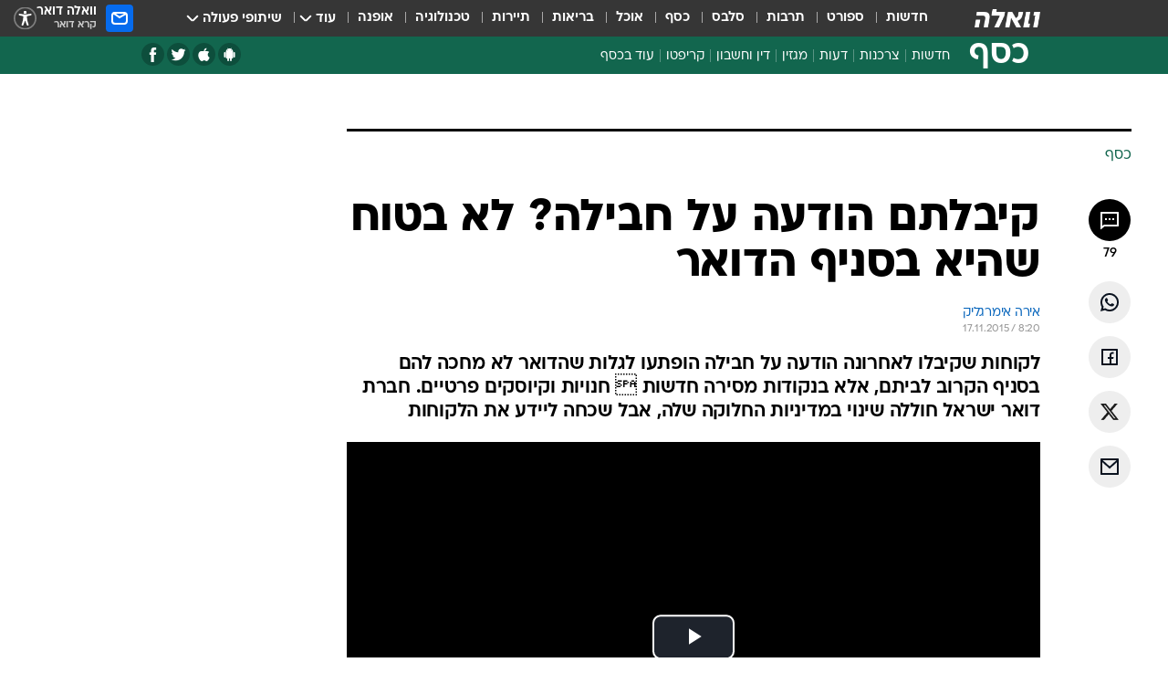

--- FILE ---
content_type: text/html; charset=utf-8
request_url: https://finance.walla.co.il/item/2907403
body_size: 141849
content:
<!doctype html><html lang="he"><head><meta charset="UTF-8"/><meta name="viewport" content="width=device-width,initial-scale=1,maximum-scale=1"/><meta http-equiv="X-UA-Compatible" content="ie=edge"/><meta property="og:site_name" content="וואלה"/><meta name="twitter:card" content="summary_large_image"/><link href="https://images.wcdn.co.il" rel="preconnect"/><link rel="preconnect" href="https://cdn.taboola.com"/><link rel="dns-prefetch" href="https://cdn.taboola.com"/> 
		<title data-react-helmet="true">קיבלתם הודעה על חבילה? לא בטוח שהיא בסניף הדואר - וואלה כסף</title><meta property="og:type" content="article"/><meta property="og:title" content="קיבלתם הודעה על חבילה? לא בטוח שהיא בסניף הדואר - וואלה כסף"/><meta name="description" content="לקוחות שקיבלו לאחרונה הודעה על חבילה הופתעו לגלות שהדואר לא מחכה להם בסניף הקרוב לביתם, אלא בנקודות מסירה חדשות  חנויות וקיוסקים פרטיים. חברת דואר ישראל חוללה שינוי במדיניות החלוקה שלה, אבל שכחה ליידע את הלקוחות"/><meta property="og:description" content="לקוחות שקיבלו לאחרונה הודעה על חבילה הופתעו לגלות שהדואר לא מחכה להם בסניף הקרוב לביתם, אלא בנקודות מסירה חדשות  חנויות וקיוסקים פרטיים. חברת דואר ישראל חוללה שינוי במדיניות החלוקה שלה, אבל שכחה ליידע את הלקוחות"/><meta property="og:image" content="https://images.wcdn.co.il/f_auto,q_auto,w_1200,t_54/2/0/1/8/2018215-46.jpg"/><meta name="vr:image" content="https://images.wcdn.co.il/f_auto,q_auto,w_1200,t_54/2/0/1/8/2018215-46.jpg"/><meta property="vr:image" content="https://images.wcdn.co.il/f_auto,q_auto,w_1200,t_54/2/0/1/8/2018215-46.jpg"/><meta name="twitter:title" content="קיבלתם הודעה על חבילה? לא בטוח שהיא בסניף הדואר - וואלה כסף"/><meta name="twitter:description" content="לקוחות שקיבלו לאחרונה הודעה על חבילה הופתעו לגלות שהדואר לא מחכה להם בסניף הקרוב לביתם, אלא בנקודות מסירה חדשות  חנויות וקיוסקים פרטיים. חברת דואר ישראל חוללה שינוי במדיניות החלוקה שלה, אבל שכחה ליידע את הלקוחות"/><meta name="twitter:image" content="https://images.wcdn.co.il/f_auto,q_auto,w_1200,t_54/2/0/1/8/2018215-46.jpg"/><meta property="og:published_time" content="2015-11-17 10:20"/><meta name="tb_img" content="https://images.wcdn.co.il/2/0/1/8/2018215-46"/><meta name="robots" content="index, follow, max-snippet:-1, max-image-preview:large, max-video-preview:-1"/>
		<link rel="canonical" href="https://finance.walla.co.il/item/2907403"/><link
						rel="shortcut icon"
						href=/public/favicons/favicon-finance.ico
						type="image/x-icon"
						sizes="192X192"
					/><meta name="vertical-name" content="כסף" /><meta name="vertical-name-en" content="finance" /><meta name="item-title" content="קיבלתם הודעה על חבילה? לא בטוח שהיא בסניף הדואר" /><script>window.addScriptPromise=(({src:t,async:e,name:r})=>{if(!(document.location.search.indexOf(`${r}=false`)>=0))return console.log(`[3rdparty] ${r}`),new Promise((n,c)=>{try{const a=document.createElement("script");a.setAttribute("src",t),a.setAttribute("data-script-name",r),e&&a.setAttribute("async",!0),a.onload=(()=>{n()}),a.onerror=(t=>{c(t)}),document.head.appendChild(a)}catch(t){c(t)}})});</script><meta property="og:url" content=http://finance.walla.co.il/item/2907403 /> <script async id="vad-hb-snippet" data-publisher="wallacoil">var _0x1a15 = [
				'vad_rollout',
				'cmd',
				'vad_timestamp',
				'async',
				'_vadHb',
				'text/javascript',
				'setAttribute',
				'//cdn.valuad.cloud/hb/',
				'top',
				'data-publisher',
				'disableInitialLoad',
				'getItem',
				'googletag',
				'pubads',
				'random',
				'now',
				'push',
				'refresh',
				'type',
				'document',
				'splice',
				'head',
			];
			(function (_0x13c736, _0x1a15d1) {
				var _0x14cdce = function (_0x5ee3c3) {
					while (--_0x5ee3c3) {
						_0x13c736['push'](_0x13c736['shift']());
					}
				};
				_0x14cdce(++_0x1a15d1);
			})(_0x1a15, 0xb7);
			var _0x14cd = function (_0x13c736, _0x1a15d1) {
				_0x13c736 = _0x13c736 - 0x0;
				var _0x14cdce = _0x1a15[_0x13c736];
				return _0x14cdce;
			};
			(function () {
				function _0x5a52f8() {
					var _0x3c4d66 = 'wallacoil';
					var _0x5169f8 = 'wallacoil';
					var _0x55553e = 'vad-hb-script';
					var _0x54e4f6 = Date[_0x14cd('0x8')]();
					var _0x1f2b7a = window[_0x14cd('0x1')]['document']['createElement']('script');
					_0x1f2b7a[_0x14cd('0xb')] = _0x14cd('0x14');
					_0x1f2b7a[_0x14cd('0x15')](_0x14cd('0x2'), _0x3c4d66);
					_0x1f2b7a['id'] = _0x55553e;
					_0x1f2b7a[_0x14cd('0x12')] = !![];
					var _0x2d40f0 = _0x54e4f6 - (_0x54e4f6 % (0x15180 * 0x3e8));
					var _0xd1e6c3 = parseInt(localStorage[_0x14cd('0x4')](_0x14cd('0x11')), 0xa) || _0x2d40f0;
					_0x1f2b7a['src'] =
						_0x14cd('0x0') + _0x5169f8 + '-prod.js' + '?timestamp=' + (_0x2d40f0 > _0xd1e6c3 ? _0x2d40f0 : _0xd1e6c3);
					window[_0x14cd('0x1')][_0x14cd('0xc')][_0x14cd('0xe')]['appendChild'](_0x1f2b7a);
				}
				function _0x45ed3b() {
					window[_0x14cd('0x5')] = window[_0x14cd('0x5')] || { cmd: [] };
					var _0x2787a5 = window[_0x14cd('0x5')];
					_0x2787a5[_0x14cd('0x10')] = _0x2787a5['cmd'] || [];
					if (_0x2787a5[_0x14cd('0x10')]['splice']) {
						_0x2787a5[_0x14cd('0x10')][_0x14cd('0xd')](0x0, 0x0, function () {
							_0x2787a5[_0x14cd('0x6')]()[_0x14cd('0x3')]();
						});
					} else {
						_0x2787a5[_0x14cd('0x10')][_0x14cd('0x9')](function () {
							_0x2787a5[_0x14cd('0x6')]()[_0x14cd('0x3')]();
						});
					}
				}
				function _0x1fd6a9() {
					window['googletag'] = window[_0x14cd('0x5')] || { cmd: [] };
					var _0x1f2f3b = window[_0x14cd('0x5')];
					_0x1f2f3b[_0x14cd('0x10')][_0x14cd('0x9')](function () {
						if (!window[_0x14cd('0x13')]) {
							_0x1f2f3b[_0x14cd('0x6')]()[_0x14cd('0xa')]();
						}
					});
				}
				var _0x170bb9 = parseFloat(localStorage[_0x14cd('0x4')](_0x14cd('0xf'))) || 0x1;
				if (Math[_0x14cd('0x7')]() <= _0x170bb9) {
					_0x45ed3b();
					_0x5a52f8();
					setTimeout(function () {
						_0x1fd6a9();
					}, 0xbb8);
				}
			})();</script><script async src="https://securepubads.g.doubleclick.net/tag/js/gpt.js"></script> <script>
    window.googletag = window.googletag || { cmd: [] };
    window.googletag.cmd.push(function () {
      window.googletag.pubads().enableLazyLoad({
        fetchMarginPercent: 150,
        renderMarginPercent: 100,
        mobileScaling: 1.0,
      });
      console.log('[GPT] Lazy loading is now enabled');
    });
  </script>  <script>
		function getCookie(name) {
			const cookies = document.cookie.split(';');
			for (let i = 0; i < cookies.length; i++) {
				const cookie = cookies[i].trim();
				if (cookie.startsWith(name + '=')) {
					return decodeURIComponent(cookie.substring(name.length + 1));
				}
			}
			return null;
		}
		const cookie = getCookie('webview-ppid')
		if(cookie){
			googletag.cmd.push(function () {
				googletag.pubads().setPublisherProvidedId(cookie);
			});
		}
        </script>  <script>
	(function () {
    	const isCookie = document.cookie.replace(/(?:(?:^|.*;\s*)userUniqueId\s*=\s*([^;]*).*$)|^.*$/, '$1');
        if (!isCookie) {
            const value = '02a0d6a2-8077-4260-80ed-fbc51aa4ef36_' + Date.now();
            document.cookie = 'userUniqueId=' + value + '; path=/; domain=.walla.co.il;'
        }
	})();
	</script>  <script>
	var t = {"item_id":"2907403","vertical_id":2,"vertical_name":"finance","category_id":1889,"categoryName":"עמדת שירות","item_type":"player","exclusive":"poalim","providerid":476,"sub_categoryId":"127","ContentProvider":"וואלה כסף","mobile":"0","vertical_eng_name":"finance","tohash":"","subCategoryName":"consumption","itemTypeId":129,"itemTitle":"קיבלתם הודעה על חבילה? לא בטוח שהיא בסניף הדואר","itemPubliactionDate":"10:20 17/11/2015","itemCreatedDate":"10:30 17/11/2015","itemLastUpdate":"10:31 17/11/2015","itemTitleWordsCount":9,"itemSubTitleWordsCount":36,"itemPicCount":1,"itemTagsCount":2,"itemSectionsWordsCount":"434","countSectionText":2,"countSectionPlayer":1,"itemWordCountRange":"434-484","ContentProviderSecondary":"","itemAuthor":"אירה אימרגליק","itemAuthorId":"","IsPlaybuzzOnPage":"no","IsRecipe":"false","IsPoll":"","IsSurvey":"no","IsTrivia":"no","tags":"עוד באותו נושא:, דואר ישראל","IsLive":"no","IsPodcast":"no","editorID":"2907403","item":"2907403","createdByUsername":"orbarek","age":"0","gender":"0","login":"no","id":"","agegroup":"0","adb":"0","FatherSessionInSession":"","userUniqueId":"","page_type":"item","strip_step":"1"}
	googletag.cmd.push(function(){
		for (const [key, value] of Object.entries(t)) {
			googletag.pubads().setTargeting(key, value.toString());
			}
	})
 </script>  <script>var SSRTimer = setTimeout(() => {
				window.location.reload();
			}, 420000); // 7 minutes</script>   <script>window.WallaTargeting={"item_id":"2907403","vertical_id":2,"vertical_name":"כסף","category_id":1889,"categoryName":"עמדת שירות","item_type":"player","exclusive":"poalim","providerid":476,"sub_categoryId":"127","ContentProvider":"וואלה כסף","mobile":"0","vertical_eng_name":"finance","tohash":"","subCategoryName":"consumption","itemTypeId":129,"itemTitle":"קיבלתם הודעה על חבילה? לא בטוח שהיא בסניף הדואר","itemPubliactionDate":"10:20 17/11/2015","itemCreatedDate":"10:30 17/11/2015","itemLastUpdate":"10:31 17/11/2015","itemTitleWordsCount":9,"itemSubTitleWordsCount":36,"itemPicCount":1,"itemTagsCount":2,"itemSectionsWordsCount":"434","countSectionText":2,"countSectionPlayer":1,"itemWordCountRange":"434-484","ContentProviderSecondary":"","itemAuthor":"אירה אימרגליק","itemAuthorId":"","IsPlaybuzzOnPage":"no","IsRecipe":"false","IsPoll":"","IsSurvey":"no","IsTrivia":"no","tags":"עוד באותו נושא:, דואר ישראל","IsLive":"no","IsPodcast":"no","editorID":"2907403","item":"2907403","createdByUsername":"orbarek"}</script>  <script async>(function () {
				var loaderUrl, scriptType;
				window._taboolaOS = (function () {
					var userAgent = navigator.userAgent || navigator.vendor || window.opera;
					var url = document.URL || document.location.href || window.location.href;
					var isSportApp = url.indexOf('app=sport') > -1;
					var isWallaApp = url.indexOf('app=walla') > -1;
					var androidPubName = 'wallail-wallaandroidapp';
					var iosPubName = 'wallail-wallaiosapp';
					var webPubName = 'wallail-walla';
					if (url.indexOf('sheee') > -1) {
						androidPubName = 'wallail-sheeeandroidapp';
						iosPubName = 'wallail-sheeeiosapp';
						webPubName = 'wallail-sheee';
					} else if (url.indexOf('judaism') > -1) {
						androidPubName = 'wallail-judaismandroidapp';
						iosPubName = 'wallail-judaismiosapp';
						webPubName = 'wallail-judaism';
					} else if (isSportApp) {
						androidPubName = 'wallail-wallasportapp';
						iosPubName = 'wallail-wallasportapp';
						webPubName = 'wallail-wallasportapp';
					} else if (isWallaApp) {
						androidPubName = 'wallail-wallanewsapp';
						iosPubName = 'wallail-wallanewsapp';
						webPubName = 'wallail-wallanewsapp';
					} else {
						androidPubName = 'wallail-wallaandroidapp';
						iosPubName = 'wallail-wallaiosapp';
						webPubName = 'wallail-walla';
					}
					var isWebView = /chromeless=true/i.test(url);
					if (isWebView && /android/i.test(userAgent) && !isSportApp) {
						window.taboolaMobilePubName = androidPubName;
						scriptType = 'tb-mobile-loader-script';
						loaderUrl = 'https://cdn.taboola.com/libtrc/' + androidPubName + '/mobile-loader.js';
						return 'Android';
					} else if (isWebView && /iPhone|iPad|iPod/i.test(userAgent) && !isSportApp) {
						window.taboolaMobilePubName = iosPubName;
						scriptType = 'tb-mobile-loader-script';
						loaderUrl = 'https://cdn.taboola.com/libtrc/' + iosPubName + '/mobile-loader.js';
						return 'iOS';
					}
					scriptType = 'tb_loader_script';
					loaderUrl = 'https://cdn.taboola.com/libtrc/' + webPubName + '/loader.js';
					return 'Web';
				})();
				!(function (e, f, u, i) {
					if (!document.getElementById(i)) {
						e.async = true;
						e.src = u;
						e.id = i;
						f.parentNode.insertBefore(e, f);
					}
				})(document.createElement('script'), document.getElementsByTagName('script')[0], loaderUrl, scriptType);
			})();</script>    <script async>if (window.location.href.includes('//www.walla.co.il') || window.location.href.includes('//walla.co.il')) {
				const head = document.getElementsByTagName('head')[0];
				const webPushScript = document.createElement('script');
				webPushScript.async = true;
				webPushScript.src = 'https://cdn.taboola.com/webpush/publishers/1519763/taboola-push-sdk.js';
				head.appendChild(webPushScript);
			}</script>   <script>
	const wasPageReloaded = (function() {
		try {
			// https://stackoverflow.com/questions/5004978/check-if-page-gets-reloaded-or-refreshed-in-javascript/53307588#53307588
			return (
				(window.performance && window.performance.navigation && window.performance.navigation.type === 1) ||
				window.performance && window.performance.getEntriesByType && 
				window.performance.getEntriesByType('navigation')
				.map(function(nav) {return nav.type})
				.indexOf('reload') >= 0
				);
			} catch (e) {
				return false;
			}
		})();
		
		try {
			var isAAB = ('; ' + document.cookie).split('; sdfgh45678=').pop().split(';').shift() || '0';
			var pageNumberInSession = ('; ' + document.cookie).split('; _wpnis=').pop().split(';').shift() || '1';
			var fatherSessionInSession = ('; ' + document.cookie).split('; _wfsis=').pop().split(';').shift() || document.referrer || document.location.origin || '';
			window.dataLayer = [Object.assign({"verticalId":2,"verticalName":"כסף","categoryId":1889,"sub_category_Id":"127","itemId":"2907403","itemTypeId":129,"createdByUsername":"orbarek","itemTitle":"קיבלתם הודעה על חבילה? לא בטוח שהיא בסניף הדואר","itemPubliactionDate":"10:20 17/11/2015","itemCreatedDate":"10:30 17/11/2015","itemLastUpdate":"10:31 17/11/2015","itemTitleWordsCount":9,"itemSubTitleWordsCount":36,"itemPicCount":1,"itemTagsCount":2,"ContentProvider":"וואלה כסף","contentProvider":"וואלה כסף","ContentProviderId":476,"ContentProviderSecondary":"","itemAuthor":"אירה אימרגליק","itemAuthorId":"","tags":"עוד באותו נושא:, דואר ישראל","item_type":"player","IsPlaybuzzOnPage":"no","IsRecipe":"false","IsPoll":"","IsSurvey":"no","IsTrivia":"no","itemSectionsWordsCount":"434","itemWordCountRange":"434-484","exclusive":"poalim","videoGenre":"","videoMovieName":"","categoryName":"עמדת שירות","subCategoryName":"consumption","AgeLimit":"false","mobile":"0","adb":"0","FatherSessionInSession":"","vertical_eng_name":"finance","IsLive":"no","IsPodcast":"no","IsTaboolaOnPage":"0","item":"2907403","editorId":"","editor":"אירה אימרגליק","tohash":"",adb: isAAB, Pagenumberinsession:pageNumberInSession, FatherSessionInSession:fatherSessionInSession }, {wasPageReloaded: wasPageReloaded})];
		} catch (e) {
			console.error(e);
		}
		
		/* used in monitor */
		window.wallaGlobalEventData = {
			wasPageReloaded,
			title: document.title,
		};
		window.wallaEnv = {"DAL_URL":"https://dal.walla.co.il/","BUILD_TIME":"2025-12-23 15:12:03","WALLA_ENV":"prod","WALLA_MODE":"deploy"}
	</script>   <script async>(function (w, d, s, l, i) {
				w[l] = w[l] || [];
				w[l].push({ 'gtm.start': new Date().getTime(), event: 'gtm.js' });
				var f = d.getElementsByTagName(s)[0],
					j = d.createElement(s),
					dl = l != 'dataLayer' ? '&l=' + l : '';
				j.async = true;
				j.src = 'https://www.googletagmanager.com/gtm.js?id=' + i + dl;
				f.parentNode.insertBefore(j, f);
			})(window, document, 'script', 'dataLayer', 'GTM-T728TH');</script>  <script async>(function (w, d, s, l, i) {
				w[l] = w[l] || [];
				w[l].push({ 'gtm.start': new Date().getTime(), event: 'gtm.js' });
				var f = d.getElementsByTagName(s)[0],
					j = d.createElement(s),
					dl = l != 'dataLayer' ? '&l=' + l : '';
				j.async = true;
				j.src = 'https://www.googletagmanager.com/gtm.js?id=' + i + dl;
				f.parentNode.insertBefore(j, f);
			})(window, document, 'script', 'dataLayer', 'GTM-WGMK7ZS');</script>  <script async>(function (w, d, s, l, i) {
				w[l] = w[l] || [];
				w[l].push({ 'gtm.start': new Date().getTime(), event: 'gtm.js' });
				var f = d.getElementsByTagName(s)[0],
					j = d.createElement(s),
					dl = l != 'dataLayer' ? '&l=' + l : '';
				j.async = true;
				j.src = 'https://www.googletagmanager.com/gtm.js?id=' + i + dl;
				f.parentNode.insertBefore(j, f);
			})(window, document, 'script', 'dataLayer', 'GTM-M38QKZ3');</script>  <script>console.log('loading read aloud');
			window.ga =
				window.ga ||
				function () {
					(ga.q = ga.q || []).push(arguments);
				};
			ga.l = +new Date();
			const _scripts = [{ url: 'https://www.google-analytics.com/analytics.js', name: 'google_analytics' }];
			_scripts.forEach(function (_s) {
				addScriptPromise({ src: _s?.url, async: true, name: _s.name });
			});
			// }</script><script defer="defer" src="https://tags.dxmdp.com/tags/bc8a7a32-7d98-4226-8af9-d2a43a8621cc/dmp-provider.js"></script>  <script>(function () {
				/** CONFIGURATION START **/
				var _sf_async_config = (window._sf_async_config = window._sf_async_config || {});
				_sf_async_config.uid = 20047;
				_sf_async_config.domain = 'walla.co.il'; //CHANGE THIS TO THE ROOT DOMAIN
				_sf_async_config.flickerControl = false;
				_sf_async_config.useCanonical = true;
				_sf_async_config.useCanonicalDomain = true;
				_sf_async_config.sections =
					window.WallaTargeting && window.WallaTargeting.vertical_name ? window.WallaTargeting.vertical_name : '';
				_sf_async_config.authors =
					window.WallaTargeting && window.WallaTargeting.itemAuthor ? window.WallaTargeting.itemAuthor : '';
				/** CONFIGURATION END **/
				function loadChartbeat() {
					var e = document.createElement('script');
					var n = document.getElementsByTagName('script')[0];
					e.type = 'text/javascript';
					e.async = true;
					e.src = '//static.chartbeat.com/js/chartbeat.js';
					n.parentNode.insertBefore(e, n);
				}
				loadChartbeat();
			})();</script><script async src="//static.chartbeat.com/js/chartbeat_mab.js"></script>  </head><body class="without-horizontal-nav">  <script>var isMobile =
				/iPhone|iPad|iPod|midp|rv:1.2.3.4|ucweb|windows ce|windows mobile|BlackBerry|IEMobile|Opera Mini|Android/i.test(
					navigator.userAgent
				);
			if (isMobile) {
				var newDiv = document.createElement('div');
				newDiv.className = 'no-mobile-app';
				newDiv.style.display = 'none';
				document.body.appendChild(newDiv);
			}</script>   <div id="vadInterstitialSplash"><script>var isMobile =
					/iPhone|iPad|iPod|midp|rv:1.2.3.4|ucweb|windows ce|windows mobile|BlackBerry|IEMobile|Opera Mini|Android/i.test(
						navigator.userAgent
					);
				if (isMobile) {
					console.log('interstitial from HTML!!!');
					var googletag = googletag || {};
					googletag.cmd = googletag.cmd || [];

					var showInterstitial = true;
					function getInterstitialData() {
						var retval = localStorage.getItem('interstitialData');
						return retval ? JSON.parse(retval) : [Date.now(), 0, false];
					}
					var interstitialData = getInterstitialData();
					var timestamp = interstitialData[0];
					var attempts = interstitialData[1];
					var served = interstitialData[2];
					var hourPassed = timestamp && timestamp + 660 * 1000 < Date.now(); // 11 minutes
					if (hourPassed) {
						attempts = 0;
						showInterstitial = false;
						timestamp = Date.now();
						localStorage.removeItem('interstitialData');
						console.log('google interstitial, an hour passed');
					} else if (attempts < 2 && !served) {
						console.log(
							'google interstitial, attempts: ',
							attempts,
							'interstitial:',
							timestamp ? new Date(timestamp) : 'N/A'
						);
						showInterstitial = false;
					} else {
						console.log(
							'publisher interstitial, attempts: ',
							attempts,
							'timestamp:',
							timestamp ? new Date(timestamp) : 'N/A'
						);
					}
					var urlInterstitial = window.location.pathname;
					var ref = document.referrer || document.location.hostname;
					var isDiv = document.querySelector('.no-mobile-app');
					console.log('is div no-mobile-app ==== ', !!isDiv);
					if (!!isDiv && showInterstitial) {
						googletag.cmd.push(function () {
							// TODO: replace adunit - construct non Google interstitial adunit name
							// var adunit = "/".concat(r.Z.get().ads.networkId, "/").concat(r.Z.get().ads.adUnitPrefix, "interstitial_vad_phone");
							// url === '/' is homepage
							var adunit =
								urlInterstitial === '/'
									? '/43010785/wallanews/main/MW_Interstitial_Phone'
									: '/43010785/wallanews/innerpages/MW_Interstitial_Phone';
							var e,
								n = googletag.defineSlot(adunit, [1, 1], 'vadInterstitialSplash').addService(googletag.pubads());
							n.setTargeting(
								'exclusive',
								(null === (e = window.WallaTargeting) || void 0 === e ? void 0 : e.exclusive) || 'not'
							);
							googletag.enableServices();
							googletag.display('vadInterstitialSplash');
							console.log('publisher interstitial', adunit.split('/').pop());
						});
					} else {
						localStorage.setItem('interstitialData', JSON.stringify([timestamp, attempts + 1, served]));
						// TODO: replace adunit - construct Google interstitial adunit name
						// var adunit = "/".concat(r.Z.get().ads.networkId, "/").concat(r.Z.get().ads.adUnitPrefix, "interstitial_phone");
						// url === '/' is homepage
						var adunit =
							urlInterstitial === '/'
								? '/43010785/wallanews/main/interstitial_phone'
								: '/43010785/wallanews/innerpages/interstitial_phone';
						console.log('google interstitial', adunit);
						// GPT ad slots
						googletag.cmd.push(function () {
							// TODO: code taken from your current interstitial implementation, change as needed.
							var e,
								n = googletag.defineOutOfPageSlot(adunit, googletag.enums.OutOfPageFormat.INTERSTITIAL);
							n &&
								(n.addService(googletag.pubads()),
								n.setTargeting(
									'exclusive',
									(null === (e = window.WallaTargeting) || void 0 === e ? void 0 : e.exclusive) || 'not'
								)),
								googletag.enableServices(),
								googletag.display(n);
						});
					}

					googletag.cmd.push(function () {
						googletag.pubads().addEventListener('slotRenderEnded', function (event) {
							var slotName = event.slot.getSlotElementId();
							if (!event.isEmpty && slotName.indexOf('interstitial_phone') > -1) {
								var interstitialData = getInterstitialData();
								localStorage.setItem(
									'interstitialData',
									JSON.stringify([interstitialData[0], interstitialData[1], true])
								);
								console.log('google interstitial served');
							}
						});
					});
				}</script></div><script>/*
			Want to customize your button? visit our documentation page:
			https://enterprise.nagich.co.il/custom-button.taf
			*/
			window.interdeal = {
				sitekey: '5160cb3b771e72b657e6579c599b82a2',
				Position: 'left',
				domains: {
					js: 'https://js.nagich.co.il/',
					acc: 'https://access.nagich.co.il/',
				},
				stopNotifFocus: true,
				Menulang: 'HE',
				btnStyle: {
					vPosition: ['80%', '20%'],
					scale: ['0.5', '0.5'],
					color: {
						main: '#1c4bb6',
						second: '#ffffff',
					},
					icon: {
						outline: true,
						type: 1,
						shape: 'circle',
					},
				},
			};
			(function (doc, head, body) {
				var coreCall = doc.createElement('script');
				coreCall.src = interdeal.domains.js + 'core/4.6.12/accessibility.js';
				coreCall.defer = true;
				coreCall.integrity =
					'sha512-tbmzeMlPGqU0SEFXwKxqHdaa9SnF4EjTai5LCahOcN9KSTIo9LRscxtii6TZ0MSooxl73IZg2cj6klk8wBm0hg==';
				coreCall.crossOrigin = 'anonymous';
				coreCall.setAttribute('data-cfasync', true);
				body ? body.appendChild(coreCall) : head.appendChild(coreCall);
			})(document, document.head, document.body);</script>  <div id="modal-root"></div><div id="pop-up-seniors"></div><div id="root"><style data-emotion="css jqbv74 lwohc9 18l7q8n 1b0i2bu 1p27pre 1njwyst ltupjm 1ppv781 9jty6z hi2koi jmywp2 gt9fym 1unvu1o 1s9m7en 1t8246r 1a9ifeg 1f2wv5l ycb6ds">@media (max-width: 969px){body{padding-top:94px;}body.mobile-app,body.no-main-header,body.vod,body.sheee{padding-top:0;}body.zahav{padding-top:48px;}body.without-horizontal-nav:not(.mobile-app){padding-top:54px;}body.with-top-mobile-app-header.with-top-mobile-app-header{padding-top:70px;padding-bottom:30px;}body.new-hp{padding-top:43px;}}@media (max-width: 969px){.font-size-container{display:block;}.font-slider-container{display:block;}.walla-logo-mobile-container{display:-webkit-box;display:-webkit-flex;display:-ms-flexbox;display:flex;-webkit-align-items:center;-webkit-box-align:center;-ms-flex-align:center;align-items:center;-webkit-box-pack:center;-ms-flex-pack:center;-webkit-justify-content:center;justify-content:center;width:100%;}.font-slider{width:100%;height:116px;-webkit-flex-shrink:0;-ms-flex-negative:0;-webkit-flex-shrink:0;-ms-flex-negative:0;flex-shrink:0;border-top:1px solid #000;border-bottom:1px solid #000;background:#FFF;display:-webkit-box;display:-webkit-flex;display:-ms-flexbox;display:flex;-webkit-box-pack:center;-ms-flex-pack:center;-webkit-justify-content:center;justify-content:center;-webkit-align-items:center;-webkit-box-align:center;-ms-flex-align:center;align-items:center;position:fixed;top:53px;left:0;right:0;z-index:10000;opacity:0;visibility:hidden;-webkit-transition:opacity 0.3s ease-in-out,visibility 0.3s ease-in-out;transition:opacity 0.3s ease-in-out,visibility 0.3s ease-in-out;}.font-slider.visible{opacity:1;visibility:visible;}}@-webkit-keyframes animation-lwohc9{0%{top:-54px;}100%{top:0;}}@keyframes animation-lwohc9{0%{top:-54px;}100%{top:0;}}@-webkit-keyframes animation-18l7q8n{0%{-webkit-transform:translateY(2px);-moz-transform:translateY(2px);-ms-transform:translateY(2px);transform:translateY(2px);}20%{-webkit-transform:translateY(-2px);-moz-transform:translateY(-2px);-ms-transform:translateY(-2px);transform:translateY(-2px);}90%{-webkit-transform:translateY(3px);-moz-transform:translateY(3px);-ms-transform:translateY(3px);transform:translateY(3px);}100%{-webkit-transform:translateY(2px);-moz-transform:translateY(2px);-ms-transform:translateY(2px);transform:translateY(2px);}}@keyframes animation-18l7q8n{0%{-webkit-transform:translateY(2px);-moz-transform:translateY(2px);-ms-transform:translateY(2px);transform:translateY(2px);}20%{-webkit-transform:translateY(-2px);-moz-transform:translateY(-2px);-ms-transform:translateY(-2px);transform:translateY(-2px);}90%{-webkit-transform:translateY(3px);-moz-transform:translateY(3px);-ms-transform:translateY(3px);transform:translateY(3px);}100%{-webkit-transform:translateY(2px);-moz-transform:translateY(2px);-ms-transform:translateY(2px);transform:translateY(2px);}}body.adBackground .walla-core-container{padding-right:10px;padding-left:10px;}body.adBackground .adBox.adBackround{margin-top:0!important;margin-bottom:25px!important;}.top-phone-item-placeholder{background-color:#F5F5F5;position:absolute;top:0;right:50%;-webkit-transform:translateX(50%);-moz-transform:translateX(50%);-ms-transform:translateX(50%);transform:translateX(50%);overflow:hidden;}.top-phone-item-placeholder-wallasport{background-color:#F5F5F5;width:375px;height:50px;position:absolute;top:0;right:50%;-webkit-transform:translateX(50%);-moz-transform:translateX(50%);-ms-transform:translateX(50%);transform:translateX(50%);overflow:hidden;}.item-ad-in-content-placeholder{background-color:#F5F5F5;width:336px;height:280px;position:relative;right:50%;-webkit-transform:translateX(50%);-moz-transform:translateX(50%);-ms-transform:translateX(50%);transform:translateX(50%);overflow:hidden!important;}.slot-prestitial-desktop{background-color:var(--white, #ffffff);width:100%;position:fixed;z-index:99999999999;top:0;right:0;left:0;bottom:0;display:none;overflow:visible!important;}.slot-hidden{display:none;}@-webkit-keyframes animation-1p27pre{0%{top:-54px;}100%{top:0;}}@keyframes animation-1p27pre{0%{top:-54px;}100%{top:0;}}@-webkit-keyframes animation-1njwyst{0%{opacity:0;}100%{opacity:.5;}}@keyframes animation-1njwyst{0%{opacity:0;}100%{opacity:.5;}}@-webkit-keyframes animation-ltupjm{0%{bottom:-100%;}100%{bottom:0;}}@keyframes animation-ltupjm{0%{bottom:-100%;}100%{bottom:0;}}@-webkit-keyframes animation-1ppv781{0%{-webkit-transform:rotate(0deg);-webkit-transform:rotate(0deg);-moz-transform:rotate(0deg);-ms-transform:rotate(0deg);transform:rotate(0deg);}100%{-webkit-transform:rotate(360deg);-webkit-transform:rotate(360deg);-moz-transform:rotate(360deg);-ms-transform:rotate(360deg);transform:rotate(360deg);}}@keyframes animation-1ppv781{0%{-webkit-transform:rotate(0deg);-webkit-transform:rotate(0deg);-moz-transform:rotate(0deg);-ms-transform:rotate(0deg);transform:rotate(0deg);}100%{-webkit-transform:rotate(360deg);-webkit-transform:rotate(360deg);-moz-transform:rotate(360deg);-ms-transform:rotate(360deg);transform:rotate(360deg);}}html{line-height:1.15;-webkit-text-size-adjust:100%;}body{margin:0;}body.h-100{height:100%;overflow:hidden;}body.h-100 #root{height:100%;}body.h-100 #root .vertical-4{height:100%;}h1{font-size:2em;margin:0.67em 0;}hr{box-sizing:content-box;height:0;overflow:visible;}pre{font-family:monospace,monospace;font-size:1em;}a{background-color:transparent;}abbr[title]{border-bottom:0;-webkit-text-decoration:underline;text-decoration:underline;-webkit-text-decoration:underline dotted;text-decoration:underline dotted;}b,strong{font-weight:bolder;}code,kbd,samp{font-family:monospace,monospace;font-size:1em;}small{font-size:80%;}sub,sup{font-size:75%;line-height:0;position:relative;vertical-align:baseline;}sub{bottom:-0.25em;}sup{top:-0.5em;}img{border-style:none;}button,input,optgroup,select,textarea{font-family:inherit;font-size:100%;line-height:1.15;margin:0;}button,input{overflow:visible;}button,select{text-transform:none;}button,[type='button'],[type='reset'],[type='submit']{-webkit-appearance:button;}button::-moz-focus-inner,[type='button']::-moz-focus-inner,[type='reset']::-moz-focus-inner,[type='submit']::-moz-focus-inner{border-style:none;padding:0;}button:-moz-focusring,[type='button']:-moz-focusring,[type='reset']:-moz-focusring,[type='submit']:-moz-focusring{outline:1px dotted ButtonText;}fieldset{padding:0.35em 0.75em 0.625em;}legend{box-sizing:border-box;color:inherit;display:table;max-width:100%;padding:0;white-space:normal;}progress{vertical-align:baseline;}textarea{overflow:auto;}[type='checkbox'],[type='radio']{box-sizing:border-box;padding:0;}[type='number']::-webkit-inner-spin-button,[type='number']::-webkit-outer-spin-button{height:auto;}[type='search']{-webkit-appearance:textfield;outline-offset:-2px;}[type='search']::-webkit-search-decoration{-webkit-appearance:none;}::-webkit-file-upload-button{-webkit-appearance:button;font:inherit;}details{display:block;}summary{display:-webkit-box;display:-webkit-list-item;display:-ms-list-itembox;display:list-item;}template{display:none;}[hidden]{display:none;}html,button,input,select,textarea{font-family:arial,helvetica,sans-serif;}button:disabled{cursor:default;}*,*:before,*:after{box-sizing:border-box;}a{-webkit-text-decoration:none;text-decoration:none;color:inherit;cursor:pointer;}img{display:block;}button,input[type='submit']{background-color:transparent;border-width:0;padding:0;cursor:pointer;}input{border-width:0;}input::-moz-focus-inner{border:0;padding:0;margin:0;}ul,ol,dd{margin:0;padding:0;list-style:none;}h1,h2,h3,h4,h5,h6{margin:0;font-size:inherit;font-weight:inherit;}p{margin:0;}cite{font-style:normal;}fieldset{border-width:0;padding:0;margin:0;}iframe{border-style:none;border-width:0;}form{margin:0;padding:0;}table{border:0;border-spacing:0px;border-collapse:collapse;}table td{padding:0px;}input[type='number']::-webkit-inner-spin-button,input[type='number']::-webkit-outer-spin-button{-ms-appearance:none;-moz-appearance:none;-webkit-appearance:none;-webkit-appearance:none;-moz-appearance:none;-ms-appearance:none;appearance:none;margin:0;}figure{margin:0;}@font-face{font-family:'ploni-ultra-light';font-display:block;src:url('/public/font/ploni/ploni-walla-ultralight-aaa.woff') format('woff'),url('/public/font/ploni/ploni-walla-ultralight-aaa.woff2') format('woff2'),url('/public/font/ploni/ploni-walla-ultralight-aaa.otf') format('opentype');font-weight:200;}@font-face{font-family:'ploni-light';font-display:block;src:url('/public/font/ploni/ploni-walla-light-aaa.woff') format('woff'),url('/public/font/ploni/ploni-walla-light-aaa.woff2') format('woff2'),url('/public/font/ploni/ploni-walla-light-aaa.otf') format('opentype');font-weight:300;}@font-face{font-family:'ploni-regular';font-display:block;src:url('/public/font/ploni/ploni-walla-regular-aaa.woff') format('woff'),url('/public/font/ploni/ploni-walla-regular-aaa.woff2') format('woff2'),url('/public/font/ploni/ploni-walla-regular-aaa.otf') format('opentype');font-weight:400;}@font-face{font-family:'ploni-medium';font-display:block;src:url('/public/font/ploni/ploni-walla-medium-aaa.woff') format('woff'),url('/public/font/ploni/ploni-walla-medium-aaa.woff2') format('woff2'),url('/public/font/ploni/ploni-walla-medium-aaa.otf') format('opentype');font-weight:500;}@font-face{font-family:'ploni-demi-bold';font-display:block;src:url('/public/font/ploni/ploni-walla-demibold-aaa.woff') format('woff'),url('/public/font/ploni/ploni-walla-demibold-aaa.woff2') format('woff2'),url('/public/font/ploni/ploni-walla-demibold-aaa.otf') format('opentype');font-weight:600;}@font-face{font-family:'ploni-bold';font-display:block;src:url('/public/font/ploni/ploni-walla-bold-aaa.woff') format('woff'),url('/public/font/ploni/ploni-walla-bold-aaa.woff2') format('woff2'),url('/public/font/ploni/ploni-walla-bold-aaa.otf') format('opentype');font-weight:700;}@font-face{font-family:'ploni-ultra-bold';font-display:block;src:url('/public/font/ploni/ploni-walla-ultrabold-aaa.woff') format('woff'),url('/public/font/ploni/ploni-walla-ultrabold-aaa.woff2') format('woff2'),url('/public/font/ploni/ploni-walla-ultrabold-aaa.otf') format('opentype');font-weight:800;}@font-face{font-family:'ploni-black';font-display:block;src:url('/public/font/ploni/ploni-walla-black-aaa.woff') format('woff'),url('/public/font/ploni/ploni-walla-black-aaa.woff2') format('woff2'),url('/public/font/ploni/ploni-walla-black-aaa.otf') format('opentype');font-weight:900;}@font-face{font-family:'almoni-ultra-light';font-display:block;src:url('/public/font/almoni/almoni-neue-aaa-200.woff') format('woff'),url('/public/font/almoni/almoni-neue-aaa-200.ttf') format('truetype');font-weight:200;}@font-face{font-family:'c-light';font-display:block;src:url('/public/font/almoni/almoni-neue-aaa-300.woff') format('woff'),url('/public/font/almoni/almoni-neue-aaa-300.ttf') format('truetype');font-weight:300;}@font-face{font-family:'almoni-regular';font-display:block;src:url('/public/font/almoni/almoni-neue-aaa-400.woff') format('woff'),url('/public/font/almoni/almoni-neue-aaa-400.ttf') format('truetype');font-weight:400;}@font-face{font-family:'almoni-medium';font-display:block;src:url('/public/font/almoni/almoni-neue-aaa-500.woff') format('woff'),url('/public/font/almoni/almoni-neue-aaa-500.ttf') format('truetype');font-weight:500;}@font-face{font-family:'almoni-demi-bold';font-display:block;src:url('/public/font/almoni/almoni-neue-aaa-600.woff') format('woff'),url('/public/font/almoni/almoni-neue-aaa-600.ttf') format('truetype');font-weight:600;}@font-face{font-family:'almoni-bold';font-display:block;src:url('/public/font/almoni/almoni-neue-aaa-700.woff') format('woff'),url('/public/font/almoni/almoni-neue-aaa-700.ttf') format('truetype');font-weight:700;}@font-face{font-family:'almoni-ultra-bold';font-display:block;src:url('/public/font/almoni/almoni-neue-aaa-800.woff') format('woff'),url('/public/font/almoni/almoni-neue-aaa-800.ttf') format('truetype');font-weight:800;}@font-face{font-family:'almoni-black';font-display:block;src:url('/public/font/almoni/almoni-neue-aaa-900.woff') format('woff'),url('/public/font/almoni/almoni-neue-aaa-900.ttf') format('truetype');font-weight:900;}@font-face{font-family:'almoni-ultra-black';font-display:block;src:url('/public/font/almoni/almoni-neue-aaa-900b.woff') format('woff'),url('/public/font/almoni/almoni-neue-aaa-900b.ttf') format('truetype');font-weight:900;}@font-face{font-family:'spoiler-regular';font-display:block;src:url('/public/font/spoiler/fbspoileren-regular-webfont.woff') format('woff'),url('/public/font/spoiler/fbspoileren-regular-webfont.ttf') format('truetype');}@font-face{font-family:'OpenSans-Regular';src:url('/public/font/OpenSans/OpenSans-Regular.eot');src:url('/public/font/OpenSans/OpenSans-Regular.eot?#iefix') format('embedded-opentype'),url('/public/font/OpenSans/OpenSans-Regular.woff') format('woff');font-weight:normal;font-style:normal;font-display:block;}@font-face{font-family:'OpenSans-Italic';src:url('/public/font/OpenSans/OpenSans-Italic.eot');src:url('/public/font/OpenSans/OpenSans-Italic.eot?#iefix') format('embedded-opentype'),url('/public/font/OpenSans/OpenSans-Italic.woff') format('woff');font-weight:normal;font-style:italic;font-display:block;}@font-face{font-family:'OpenSans-Bold';src:url('/public/font/OpenSans/OpenSans-Bold.eot');src:url('/public/font/OpenSans/OpenSans-Bold.eot?#iefix') format('embedded-opentype'),url('/public/font/OpenSans/OpenSans-Bold.woff') format('woff');font-weight:bold;font-style:normal;font-display:block;}@font-face{font-family:'OpenSans-BoldItalic';src:url('/public/font/OpenSans/OpenSans-BoldItalic.eot');src:url('/public/font/OpenSans/OpenSans-BoldItalic.eot?#iefix') format('embedded-opentype'),url('/public/font/OpenSans/OpenSans-BoldItalic.woff') format('woff');font-weight:bold;font-style:italic;font-display:block;}@font-face{font-family:'OpenSans-ExtraBold';src:url('/public/font/OpenSans/OpenSans-ExtraBold.eot');src:url('/public/font/OpenSans/OpenSans-ExtraBold.eot?#iefix') format('embedded-opentype'),url('/public/font/OpenSans/OpenSans-ExtraBold.woff') format('woff');font-weight:bold;font-style:normal;font-display:block;}@font-face{font-family:'OpenSans-ExtraBoldItalic';src:url('/public/font/OpenSans/OpenSans-ExtraBoldItalic.eot');src:url('/public/font/OpenSans/OpenSans-ExtraBoldItalic.eot?#iefix') format('embedded-opentype'),url('/public/font/OpenSans/OpenSans-ExtraBoldItalic.woff') format('woff');font-weight:bold;font-style:italic;font-display:block;}@font-face{font-family:'OpenSans-Light';src:url('/public/font/OpenSans/OpenSans-Light.eot');src:url('/public/font/OpenSans/OpenSans-Light.eot?#iefix') format('embedded-opentype'),url('/public/font/OpenSans/OpenSans-Light.woff') format('woff');font-weight:300;font-style:normal;font-display:block;}@font-face{font-family:'OpenSans-Medium';src:url('/public/font/OpenSans/OpenSans-Medium.eot');src:url('/public/font/OpenSans/OpenSans-Medium.eot?#iefix') format('embedded-opentype'),url('/public/font/OpenSans/OpenSans-Medium.woff') format('woff');font-weight:500;font-style:normal;font-display:block;}@font-face{font-family:'NotoSansHebrew-Regular';src:url('/public/font/NotoSansHebrew/NotoSansHebrew-Regular.eot');src:url('/public/font/NotoSansHebrew/NotoSansHebrew-Regular.eot?#iefix') format('embedded-opentype'),url('/public/font/NotoSansHebrew/NotoSansHebrew-Regular.woff') format('woff');font-weight:normal;font-style:normal;font-display:block;}@font-face{font-family:'NotoSansHebrew-Bold';src:url('/public/font/NotoSansHebrew/NotoSansHebrew-Bold.eot');src:url('/public/font/NotoSansHebrew/NotoSansHebrew-Bold.eot?#iefix') format('embedded-opentype'),url('/public/font/NotoSansHebrew/NotoSansHebrew-Bold.woff') format('woff');font-weight:bold;font-style:normal;font-display:block;}@font-face{font-family:'walla-fun';src:url('/public/font/fun/games.woff') format('woff'),url('/public/font/fun/games.ttf') format('truetype');font-weight:normal;font-style:normal;}[class^='walla-fun-']:before,[class*=' walla-fun-']:before{font-family:'walla-fun';speak:none;line-height:1;-webkit-font-smoothing:antialiased;-moz-osx-font-smoothing:grayscale;width:100%;height:100%;display:-webkit-box;display:-webkit-flex;display:-ms-flexbox;display:flex;-webkit-align-items:center;-webkit-box-align:center;-ms-flex-align:center;align-items:center;-webkit-box-pack:center;-ms-flex-pack:center;-webkit-justify-content:center;justify-content:center;font-size:20px;}.walla-fun-expand:before{content:'\41';}.walla-fun-cards:before{content:'\42';}.walla-fun-brain:before{content:'\43';}.walla-fun-fashion:before{content:'\44';}.walla-fun-action:before{content:'\45';}.walla-fun-time:before{content:'\46';}.walla-fun-star:before{content:'\47';}.walla-fun-sport:before{content:'\48';}.walla-fun-racing:before{content:'\49';}.walla-fun-personal:before{content:'\4a';}.walla-fun-motor:before{content:'\4b';}.walla-fun-crazy:before{content:'\4c';}.walla-fun-cooking:before{content:'\4d';}.walla-fun-bubbles:before{content:'\4e';}.walla-fun-arrow-left:before{content:'\4f';}.walla-fun-arrow-right:before{content:'\50';}.walla-fun-arcade:before{content:'\51';}.walla-fun-spongebob:before{content:'\52';}.walla-fun-animals:before{content:'\53';}.walla-fun-cactus:before{content:'\54';}.walla-fun-paint:before{content:'\55';}.walla-fun-mahjong:before{content:'\56';}.walla-fun-mario:before{content:'\57';}@font-face{font-family:'walla-weather';src:url('/public/font/weather/wallaweather.woff') format('woff'),url('/public/font/weather/wallaweather.ttf') format('truetype');font-weight:normal;font-style:normal;}[class^='walla-weather-']:before,[class*=' walla-weather-']:before{font-family:'walla-weather';speak:none;line-height:1;-webkit-font-smoothing:antialiased;-moz-osx-font-smoothing:grayscale;width:100%;height:100%;display:-webkit-box;display:-webkit-flex;display:-ms-flexbox;display:flex;-webkit-align-items:center;-webkit-box-align:center;-ms-flex-align:center;align-items:center;-webkit-box-pack:center;-ms-flex-pack:center;-webkit-justify-content:center;justify-content:center;font-size:20px;}.walla-weather-air-directions:before{content:'a';}.walla-weather-air-pollution:before{content:'b';}.walla-weather-humidity:before{content:'c';}.walla-weather-moon:before{content:'d';}.walla-weather-sun:before{content:'e';}.walla-weather-temp:before{content:'f';}.walla-weather-wave-hight:before{content:'g';}.walla-weather-wave-status:before{content:'h';}.walla-weather-wind:before{content:'i';}.walla-weather-wind-2:before{content:'j';}.walla-weather-down-arrow:before{content:'\6b';}.walla-weather-up-arrow:before{content:'\6c';}.walla-weather-error:before{content:'\6d';}@font-face{font-family:'walla-icons';font-display:block;src:url('/public/font/fonticon/wallaicons.woff') format('woff'),url('/public/font/fonticon/wallaicons.ttf') format('truetype');font-weight:500;}[class^='walla-icon-']:before,[class*=' walla-icon-']:before{font-family:'walla-icons';speak:none;line-height:1;-webkit-font-smoothing:antialiased;-moz-osx-font-smoothing:grayscale;width:100%;height:100%;display:-webkit-box;display:-webkit-flex;display:-ms-flexbox;display:flex;-webkit-align-items:center;-webkit-box-align:center;-ms-flex-align:center;align-items:center;-webkit-box-pack:center;-ms-flex-pack:center;-webkit-justify-content:center;justify-content:center;font-size:20px;}[class^='walla-icon-'].small:before,[class*=' walla-icon-'].small:before{font-size:17px;}.walla-icon-printer:before{content:'Z';}.walla-icon-next:before{content:'C';}.walla-icon-prev:before{content:'B';}.walla-icon-down:before{content:'w';}.walla-icon-search:before{content:'E';}.walla-icon-facebook:before{content:'j';}.walla-icon-whatsapp:before{content:'Q';}.walla-icon-twitter:before{content:'d';}.walla-icon-personal:before{content:'';}.walla-icon-envelop:before{content:'s';}.walla-icon-arrow-down:before{content:'w';}.walla-icon-arrow-up:before{content:'x';}.walla-icon-arrow-up-white:before{content:'x';color:#ffffff;}.walla-icon-arrow-down:before{content:'w';}.walla-icon-x:before{content:'F';}.walla-icon-talkback:before{content:'';width:18px;height:20px;background:url(/public/assets/icons/talkbacks/talkbacks18x20.svg);background-repeat:no-repeat;}.walla-icon-thumb:before{content:'2';}.walla-icon-thumb-down:before{content:'2';-webkit-transform:rotate(180deg);-moz-transform:rotate(180deg);-ms-transform:rotate(180deg);transform:rotate(180deg);}.walla-icon-X:before{content:'F';}.walla-icon-heart:before{content:'G';}.walla-icon-walla:before{content:'u';}.walla-icon-sub-talkback:before{content:'(';}.walla-icon-add-talkback:before{content:')';}.walla-icon-tags:before{content:'m';font-size:12px;color:rgb(70, 70, 70);}.walla-icon-share-android:before{content:'0';}.walla-icon-share-iphone:before{content:'1';font-weight:900;}.walla-icon-double-arrow-left:before{content:'\24';}.walla-icon-double-arrow-right:before{content:'\25';}.walla-icon-arrow-left:before{content:'n';}.walla-icon-left:before{content:'y';}.walla-icon-right:before{content:'z';}.walla-icon-switch-arrows:before{content:'\23';}.walla-icon-play-with-border:before{content:'';width:26px;height:26px;background:url(/public/assets/icons/walla-sprite.svg);background-repeat:no-repeat;-webkit-background-position:-102px -175px;background-position:-102px -175px;}.walla-icon-apple:before{content:'\61';-webkit-transform:translate(0, -1px);-moz-transform:translate(0, -1px);-ms-transform:translate(0, -1px);transform:translate(0, -1px);}.walla-icon-android:before{content:'\62';}.walla-icon-instagram:before{content:'H';}.walla-icon-youtube:before{content:'\53';font-size:16px;}.walla-icon-magnifier:before{content:'D';}.walla-icon-back-arrow:before{content:'';width:16px;height:16px;background:url(/public/assets/icons/icons-daily-tip-arrow-left.svg);background-repeat:no-repeat;}html{height:100%;font-size:1px;line-height:1;}html #INDmenu-btn{display:none!important;}html[lang="he"] body{direction:rtl;}html.resize-1{font-size:1px;}html.resize-2{font-size:1.1px;}html.resize-2 *{line-height:1.1!important;}html.resize-3{font-size:1.2px;}html.resize-3 *{line-height:1.2!important;}html.resize-4{font-size:1.3px;}html.resize-4 *{line-height:1.3!important;}html.resize-5{font-size:1.4px;}html.resize-5 *{line-height:1.4!important;}html.resize-6{font-size:1.5px;}html.resize-6 *{line-height:1.5!important;}html.resize-7{font-size:1.6px;}html.resize-7 *{line-height:1.6!important;}body{font-family:arial,sans-serif;font-size:16rem;line-height:1.3;--vertical-color:#066bed;--black:#000000;--gray1:#191919;--gray2:#333333;--gray3:#4c4c4c;--gray4:#666666;--gray5:#7f7f7f;--gray6:#999999;--gray7:#b2b2b2;--gray8:#d8d8d8;--gray9:#e5e5e5;--gray10:#f2f2f2;--white:#ffffff;--link-blue:#0067bd;-webkit-transition:background-color .7s;transition:background-color .7s;background-color:var(--white, #ffffff);color:var(--black, #000000);}body.modal-open{overflow:hidden;background-color:rgba(0, 0, 0, 0.5);}body.dark{--black:#ffffff;--gray10:#191919;--gray9:#666666;--gray8:#666666;--gray7:#666666;--gray6:#7f7f7f;--gray5:#999999;--gray4:#b2b2b2;--gray3:#d8d8d8;--gray2:#e5e5e5;--gray1:#f2f2f2;--white:#202020;--link-blue:#94bcff;--wideWhite:#000000;--wideBlack:#FFFFFF;--wideB90:#f2f2f2;--wideB80:#e5e5e5;--wideB70:#cccccc;--wideB60:#b2b2b2;--wideB50:#999999;--wideB40:#7f7f7f;--wideB30:#666666;--wideB20:#4c4c4c;--wideB10:#333333;--wideB5:#303030;--wideLink:#0c5bb8;--widePollBg:#7f7f7f;--wideNiceBlue:#0c5bb8;}body.gray-background{background-color:#f3f4f6;}body.gray-background.dark{background-color:#3e3e3e;}body.black-background{background-color:black;}body.independenceday{background-image:url('/public/assets/independenceday/desktop.jpg');background-repeat:no-repeat;-webkit-background-position:top;background-position:top;}@media (max-width: 969px){body.independenceday{background-image:url('/public/assets/independenceday/mobile.jpg');-webkit-background-size:600px;background-size:600px;}}body.vod{background:#343434;}body.viva{background:white;}body.fixed{overflow:hidden;}@media (max-width: 969px){.no-mobile,.only-desktop,.only-mobile-app,.only-wide-desktop,.only-narrow-desktop{display:none!important;}}@media (min-width: 970px){.only-mobile,.no-desktop,.only-mobile-app{display:none!important;}}@media (min-width: 969px) and (max-width: 1200px){.no-narrow-desktop,.only-wide-desktop,.only-mobile{display:none!important;}}@media (min-width: 1201px){.no-wide-desktop,.only-narrow-desktop,.only-mobile{display:none!important;}}body.mobile-app .only-mobile-app{display:block!important;}body.mobile-app .no-mobile-app{display:none!important;}@media print{.noprint{visibility:hidden;}.noprint-hidden{display:none;}}@-webkit-keyframes fade-in{0%{opacity:0;}100%{opacity:0.8;}}@keyframes fade-in{0%{opacity:0;}100%{opacity:0.8;}}.lazyload-placeholder{background-color:var(--gray8, #d8d8d8);}.screen-reader{position:absolute;left:0;top:-100000px;width:1px;height:1px;overflow:hidden;}@-webkit-keyframes animation-hi2koi{0%{background-color:var(--white, #ffffff);}20%{background-color:#00aeef40;}100%{background-color:var(--white, #ffffff);}}@keyframes animation-hi2koi{0%{background-color:var(--white, #ffffff);}20%{background-color:#00aeef40;}100%{background-color:var(--white, #ffffff);}}@-webkit-keyframes animation-jmywp2{0%{opacity:0;}100%{opacity:1;}}@keyframes animation-jmywp2{0%{opacity:0;}100%{opacity:1;}}@-webkit-keyframes animation-gt9fym{0%{background-color:var(--vertical-color);box-shadow:0 0 5px var(--white, #ffffff);}85%{background-color:var(--white, #ffffff);box-shadow:0 0 20px var(--white, #ffffff);}100%{background-color:var(--vertical-color);box-shadow:0 0 5px var(--white, #ffffff);}}@keyframes animation-gt9fym{0%{background-color:var(--vertical-color);box-shadow:0 0 5px var(--white, #ffffff);}85%{background-color:var(--white, #ffffff);box-shadow:0 0 20px var(--white, #ffffff);}100%{background-color:var(--vertical-color);box-shadow:0 0 5px var(--white, #ffffff);}}@-webkit-keyframes animation-1unvu1o{0%{left:-230px;}100%{left:0;}}@keyframes animation-1unvu1o{0%{left:-230px;}100%{left:0;}}@-webkit-keyframes animation-1s9m7en{0%{left:0;}100%{left:-230px;}}@keyframes animation-1s9m7en{0%{left:0;}100%{left:-230px;}}@-webkit-keyframes animation-1t8246r{0%{bottom:-100%;}100%{bottom:0;}}@keyframes animation-1t8246r{0%{bottom:-100%;}100%{bottom:0;}}@-webkit-keyframes animation-1a9ifeg{0%{-webkit-transform:translateX(0);-moz-transform:translateX(0);-ms-transform:translateX(0);transform:translateX(0);}100%{-webkit-transform:translateX(100%);-moz-transform:translateX(100%);-ms-transform:translateX(100%);transform:translateX(100%);}}@keyframes animation-1a9ifeg{0%{-webkit-transform:translateX(0);-moz-transform:translateX(0);-ms-transform:translateX(0);transform:translateX(0);}100%{-webkit-transform:translateX(100%);-moz-transform:translateX(100%);-ms-transform:translateX(100%);transform:translateX(100%);}}@-webkit-keyframes animation-1f2wv5l{0%,50%{right:0;}50.01%,100%{right:100%;}}@keyframes animation-1f2wv5l{0%,50%{right:0;}50.01%,100%{right:100%;}}html{line-height:1.15;-webkit-text-size-adjust:100%;}body{margin:0;}body.h-100{height:100%;overflow:hidden;}body.h-100 #root{height:100%;}body.h-100 #root .vertical-4{height:100%;}h1{font-size:2em;margin:0.67em 0;}hr{box-sizing:content-box;height:0;overflow:visible;}pre{font-family:monospace,monospace;font-size:1em;}a{background-color:transparent;}abbr[title]{border-bottom:0;-webkit-text-decoration:underline;text-decoration:underline;-webkit-text-decoration:underline dotted;text-decoration:underline dotted;}b,strong{font-weight:bolder;}code,kbd,samp{font-family:monospace,monospace;font-size:1em;}small{font-size:80%;}sub,sup{font-size:75%;line-height:0;position:relative;vertical-align:baseline;}sub{bottom:-0.25em;}sup{top:-0.5em;}img{border-style:none;}button,input,optgroup,select,textarea{font-family:inherit;font-size:100%;line-height:1.15;margin:0;}button,input{overflow:visible;}button,select{text-transform:none;}button,[type='button'],[type='reset'],[type='submit']{-webkit-appearance:button;}button::-moz-focus-inner,[type='button']::-moz-focus-inner,[type='reset']::-moz-focus-inner,[type='submit']::-moz-focus-inner{border-style:none;padding:0;}button:-moz-focusring,[type='button']:-moz-focusring,[type='reset']:-moz-focusring,[type='submit']:-moz-focusring{outline:1px dotted ButtonText;}fieldset{padding:0.35em 0.75em 0.625em;}legend{box-sizing:border-box;color:inherit;display:table;max-width:100%;padding:0;white-space:normal;}progress{vertical-align:baseline;}textarea{overflow:auto;}[type='checkbox'],[type='radio']{box-sizing:border-box;padding:0;}[type='number']::-webkit-inner-spin-button,[type='number']::-webkit-outer-spin-button{height:auto;}[type='search']{-webkit-appearance:textfield;outline-offset:-2px;}[type='search']::-webkit-search-decoration{-webkit-appearance:none;}::-webkit-file-upload-button{-webkit-appearance:button;font:inherit;}details{display:block;}summary{display:-webkit-box;display:-webkit-list-item;display:-ms-list-itembox;display:list-item;}template{display:none;}[hidden]{display:none;}html,button,input,select,textarea{font-family:arial,helvetica,sans-serif;}button:disabled{cursor:default;}*,*:before,*:after{box-sizing:border-box;}a{-webkit-text-decoration:none;text-decoration:none;color:inherit;cursor:pointer;}img{display:block;}button,input[type='submit']{background-color:transparent;border-width:0;padding:0;cursor:pointer;}input{border-width:0;}input::-moz-focus-inner{border:0;padding:0;margin:0;}ul,ol,dd{margin:0;padding:0;list-style:none;}h1,h2,h3,h4,h5,h6{margin:0;font-size:inherit;font-weight:inherit;}p{margin:0;}cite{font-style:normal;}fieldset{border-width:0;padding:0;margin:0;}iframe{border-style:none;border-width:0;}form{margin:0;padding:0;}table{border:0;border-spacing:0px;border-collapse:collapse;}table td{padding:0px;}input[type='number']::-webkit-inner-spin-button,input[type='number']::-webkit-outer-spin-button{-ms-appearance:none;-moz-appearance:none;-webkit-appearance:none;-webkit-appearance:none;-moz-appearance:none;-ms-appearance:none;appearance:none;margin:0;}figure{margin:0;}html{height:100%;font-size:1px;}body.zahav{direction:ltr;font-family:arial,sans-serif;font-size:16rem;line-height:1.3;}@media (max-width: 999px){body.zahav .no-mobile,body.zahav .only-laptop,body.zahav .only-desktop{display:none!important;}}@media (min-width: 1000px) and (max-width: 1260px){body.zahav .only-mobile,body.zahav .only-desktop{display:none!important;}}@media (min-width: 1261px){body.zahav .only-laptop,body.zahav .only-mobile,body.zahav .no-desktop{display:none!important;}}</style><style data-emotion="css 0"></style><div class="css-0 vertical-2" style="--vertical-color:#12664E;--light-color:#f9e5df;--bg-color:#fcf4f2"><style data-emotion="css 1yizmja">.css-1yizmja .top-media-in-mobile-web{display:none;margin-bottom:20px;}@media (max-width: 969px){.css-1yizmja .top-media-in-mobile-web{display:block;margin-top:-30px;}.css-1yizmja .top-section-in-sections-map-mobile-web{display:none;}}.css-1yizmja .elections-2022-wrapper{width:100%;}@media (max-width: 969px){.css-1yizmja .elections-2022-wrapper{width:90%;}}.css-1yizmja .left-side{margin-top:29px;}.css-1yizmja .breadcrumbs-box{height:34px;border-top:3px solid black;margin-bottom:40px;margin-top:30px;}@media screen and (max-width: 980px){.css-1yizmja .breadcrumbs-box{border-top:none;margin-bottom:unset;margin-top:15px;}}@media screen and (max-width: 550px){.css-1yizmja .breadcrumbs-box{width:95%;}}.css-1yizmja .elections-2022{width:100%;margin:10px 0 20px 0;}@media (max-width: 969px){.css-1yizmja .elections-2022{object-fit:cover;height:71px;object-position:right;}}.css-1yizmja .cover-story-logo{position:absolute;z-index:2;right:0;top:0;padding:20px 30px;}.css-1yizmja .cover-story-logo img{width:auto;height:30px;}.css-1yizmja .b144-iframe{margin:20px auto;width:300px;height:250px;display:block;}.css-1yizmja .rectangle2_desktop_wrapper{margin-top:25px;margin-bottom:25px;}.css-1yizmja .cover-story-header{position:fixed;top:0;bottom:0;left:0;right:0;}.css-1yizmja .cover-story-sky-scraper,.css-1yizmja .grid-item-sky-scraper{position:absolute;top:75px;right:0;}.css-1yizmja .cover-story-paging{position:absolute;top:1500px;right:0;left:0;height:calc(100% - 1500px);}.css-1yizmja .cover-story-paging-wrap{position:-webkit-sticky;position:sticky;top:250px;height:300px;overflow:hidden;}.css-1yizmja .cover-story-paging-next,.css-1yizmja .cover-story-paging-prev{position:absolute;top:0;-webkit-transition:0.4s;transition:0.4s;}.css-1yizmja .cover-story-paging-next{left:-148px;}.css-1yizmja .cover-story-paging-next:hover,.css-1yizmja .cover-story-paging-next:focus{left:0;}.css-1yizmja .cover-story-paging-prev{right:-148px;}.css-1yizmja .cover-story-paging-prev:hover,.css-1yizmja .cover-story-paging-prev:focus{right:0;}.css-1yizmja .body-wrapper .right-side{position:relative;margin-right:100px;}.css-1yizmja .body-wrapper .right-side.grid-item-right-side{width:760px;margin:15px auto 0 auto;}@media (max-width: 969px){.css-1yizmja .body-wrapper .right-side.grid-item-right-side{width:100%;}}.css-1yizmja .body-wrapper .right-side .share-panel{position:absolute;top:0;margin-right:-100px;}.css-1yizmja .body-wrapper .right-side .share-panel li{padding-right:1px;}.css-1yizmja .body-wrapper .right-side .grid-item-media-cover{margin-bottom:20px;}@media (max-width: 969px){.css-1yizmja .body-wrapper .right-side .grid-item-media-cover{width:90%;}}.css-1yizmja .body-wrapper .right-side .title{font-family:'ploni-bold',Arial;font-size:56rem;line-height:50px;color:var(--wideBlack, #000000);margin-top:0;}@media (min-width: 970px){.css-1yizmja .body-wrapper .right-side .title.coverstory-title{font-size:70rem;line-height:80px;text-align:right;}.css-1yizmja .body-wrapper .right-side .title.grid-item-title,.css-1yizmja .body-wrapper .right-side .title.sheee-item-title{font-size:40rem;line-height:46px;}}.css-1yizmja .body-wrapper .right-side .subtitle{font-family:'ploni-demi-bold',Arial;font-size:24rem;line-height:26px;color:var(--wideBlack, #000000);margin-bottom:20px;}@media (min-width: 970px){.css-1yizmja .body-wrapper .right-side .subtitle.coverstory-subtitle{font-family:'ploni-demi-bold',Arial;font-size:24rem;line-height:26px;color:var(--wideBlack, #000000);text-align:right;}.css-1yizmja .body-wrapper .right-side .subtitle.grid-item-subtitle,.css-1yizmja .body-wrapper .right-side .subtitle.sheee-item-subtitle{font-family:'ploni-bold',Arial;font-weight:normal;font-size:20rem;line-height:28px;}}.css-1yizmja .body-wrapper .right-side .tags-and-breadcrumbs{display:-webkit-box;display:-webkit-flex;display:-ms-flexbox;display:flex;-webkit-flex-direction:column;-ms-flex-direction:column;flex-direction:column;}.css-1yizmja .body-wrapper .right-side .article-magazine-promo{margin-top:20px;text-align:center;}.css-1yizmja .body-wrapper .right-side .article-magazine-promo .article-magazine{width:650px;height:117px;background:url('/public/assets/magazine/mag-available-650.png');background-repeat:no-repeat;margin:auto;}@media (max-width: 969px){.css-1yizmja .body-wrapper .right-side .article-magazine-promo .article-magazine{background:url('/public/assets/magazine/mag-available-355.png');width:335px;height:68px;}}.css-1yizmja .body-wrapper .right-side .article-magazine-promo .article-magazine-text{font-family:'ploni-demi-bold',arial;font-size:30rem;line-height:1.2;margin:20px 0;text-align:center;}@media (max-width: 969px){.css-1yizmja .body-wrapper .right-side .article-magazine-promo .article-magazine-text{font-size:22rem;}}.css-1yizmja .body-wrapper .right-side .article-magazine-promo .article-magazine-download{width:100%;display:-webkit-box;display:-webkit-flex;display:-ms-flexbox;display:flex;-webkit-box-pack:center;-ms-flex-pack:center;-webkit-justify-content:center;justify-content:center;margin-bottom:20px;}.css-1yizmja .body-wrapper .right-side .article-magazine-promo .article-magazine-download .article-magazine-download-btn{width:392px;height:50px;background:url('/public/assets/magazine/mag-download-850.png');background-repeat:no-repeat;}@media (max-width: 969px){.css-1yizmja .body-wrapper .right-side .article-magazine-promo .article-magazine-download .article-magazine-download-btn{-webkit-background-size:cover;background-size:cover;width:300px;height:38.1px;}}.css-1yizmja .body-wrapper .right-side .article-magazine-promo .article-magazine-already{font-family:'ploni-demi-bold',arial;font-size:22rem;}@media (max-width: 969px){.css-1yizmja .body-wrapper .right-side .article-magazine-promo .article-magazine-already{font-size:18rem;}}.css-1yizmja .body-wrapper .right-side .article-magazine-promo .article-magazine-already a{-webkit-text-decoration:underline;text-decoration:underline;}.css-1yizmja .body-wrapper .right-side .article-magazine-promo .article-magazine-already a:hover{-webkit-text-decoration:none;text-decoration:none;}.css-1yizmja .body-wrapper .right-side .common-item .header-media{margin-bottom:30px;}.css-1yizmja .body-wrapper .right-side .panel{display:-webkit-box;display:-webkit-flex;display:-ms-flexbox;display:flex;margin:25px 0 10px 0;}@media (min-width: 969px) and (max-width: 1200px){.css-1yizmja .body-wrapper .right-side{margin-right:0;padding-right:0;}.css-1yizmja .body-wrapper .right-side .subtitle{margin-bottom:20px;}.css-1yizmja .body-wrapper .right-side .share-panel{position:relative;margin-right:0;margin-bottom:20px;}}@media (max-width: 969px){.css-1yizmja .body-wrapper .right-side{display:-webkit-box;display:-webkit-flex;display:-ms-flexbox;display:flex;-webkit-flex-direction:column;-ms-flex-direction:column;flex-direction:column;-webkit-align-items:center;-webkit-box-align:center;-ms-flex-align:center;align-items:center;margin-right:0;padding-right:0;}.css-1yizmja .body-wrapper .right-side .title{font-size:35rem;line-height:35px;}.css-1yizmja .body-wrapper .right-side .subtitle{margin-bottom:22px;font-size:22rem;line-height:24px;}.css-1yizmja .body-wrapper .right-side .share-panel{position:relative;margin-right:0;margin-bottom:20px;}.css-1yizmja .body-wrapper .right-side .common-item{display:-webkit-box;display:-webkit-flex;display:-ms-flexbox;display:flex;-webkit-flex-direction:column;-ms-flex-direction:column;flex-direction:column;-webkit-align-items:center;-webkit-box-align:center;-ms-flex-align:center;align-items:center;width:100%;}.css-1yizmja .body-wrapper .right-side .common-item .header-media{width:90%;}.css-1yizmja .body-wrapper .right-side .common-item .item-main-content{width:100%;}.css-1yizmja .body-wrapper .right-side .common-item .tags-and-breadcrumbs{width:90%;}.css-1yizmja .body-wrapper .right-side .bottom-share-panel{margin-top:20px;margin-bottom:0;}.css-1yizmja .body-wrapper .right-side .walla-ob-wrapper{width:90vw;}}.css-1yizmja .body-wrapper article header h1{font-family:'ploni-demi-bold',arial;font-size:40rem;line-height:0.95;letter-spacing:-0.22px;margin-top:15px;}.css-1yizmja .body-wrapper article header p{margin-bottom:10px;font-size:20rem;letter-spacing:-0.23px;line-height:1.2;}.css-1yizmja .body-wrapper article header h2{margin-bottom:10px;font-size:20rem;letter-spacing:-0.23px;line-height:1.2;}.css-1yizmja .body-wrapper article header.coverstory-header,.css-1yizmja .body-wrapper article header.grid-item-header{margin-right:auto;margin-left:auto;width:760px;}.css-1yizmja .body-wrapper article header.coverstory-header .writer-and-time,.css-1yizmja .body-wrapper article header.grid-item-header .writer-and-time{-webkit-flex:unset;-ms-flex:unset;flex:unset;margin-left:auto;margin-right:auto;}@media (max-width: 969px){.css-1yizmja .body-wrapper article header{display:-webkit-box;display:-webkit-flex;display:-ms-flexbox;display:flex;-webkit-flex-direction:column;-ms-flex-direction:column;flex-direction:column;-webkit-align-items:center;-webkit-box-align:center;-ms-flex-align:center;align-items:center;}.css-1yizmja .body-wrapper article header h1{font-size:32rem;width:90%;}.css-1yizmja .body-wrapper article header p{font-size:18rem;width:90%;}.css-1yizmja .body-wrapper article header h2{font-size:18rem;width:90%;}.css-1yizmja .body-wrapper article header.coverstory-header,.css-1yizmja .body-wrapper article header.grid-item-header{margin-right:auto;margin-left:auto;width:100%;}.css-1yizmja .body-wrapper article header.coverstory-header .writer-and-time,.css-1yizmja .body-wrapper article header.grid-item-header .writer-and-time{-webkit-flex:1;-ms-flex:1;flex:1;}}.css-1yizmja .body-wrapper article .hide{display:none;}.css-1yizmja .body-wrapper article .article-content >*:not(:last-child){margin-bottom:40px;}.css-1yizmja .body-wrapper article .article-content >*:not(:nth-last-child(2)){margin-bottom:40px;}.css-1yizmja .body-wrapper article .article-content >*:last-child{margin-bottom:5px;}.css-1yizmja .body-wrapper article .article-content >*:nth-last-child(2){margin-bottom:5px;}.css-1yizmja .body-wrapper article .article-content.coverstory-sections >*{margin-right:auto;margin-left:auto;}.css-1yizmja .body-wrapper article .article-content.coverstory-sections >*:not(.coverstory-wide){width:760px;}.css-1yizmja .body-wrapper article .article-content.dark-mode h2,.css-1yizmja .body-wrapper article .article-content.dark-mode h3{color:white;}@media (max-width: 969px){.css-1yizmja .body-wrapper article .article-content{display:-webkit-box;display:-webkit-flex;display:-ms-flexbox;display:flex;-webkit-flex-direction:column;-ms-flex-direction:column;flex-direction:column;-webkit-align-items:center;-webkit-box-align:center;-ms-flex-align:center;align-items:center;row-gap:15px;}.css-1yizmja .body-wrapper article .article-content >*:not(:last-child){margin-bottom:unset;}.css-1yizmja .body-wrapper article .article-content >*:not(:nth-last-child(2)){margin-bottom:unset;}.css-1yizmja .body-wrapper article .article-content >*:last-child{margin-bottom:unset;}.css-1yizmja .body-wrapper article .article-content >*:nth-last-child(2){margin-bottom:unset;}.css-1yizmja .body-wrapper article .article-content.coverstory-sections >*{margin-right:auto;margin-left:auto;}.css-1yizmja .body-wrapper article .article-content.coverstory-sections >*:not(.coverstory-wide){width:95%;}}.css-1yizmja .body-wrapper article .panel{display:-webkit-box;display:-webkit-flex;display:-ms-flexbox;display:flex;margin:25px 0 10px 0;}.css-1yizmja .wrap-auth{margin-bottom:20px;margin-top:20px;}@media (max-width: 969px){.css-1yizmja .wrap-auth{margin-right:5%;margin-top:15px;}}.css-1yizmja .full-cover .full-cover-list li{border-top:solid 2px var(--gray9, #e5e5e5);margin:20px 0;padding-top:20px;}@media (max-width: 969px){.css-1yizmja .full-cover{width:90%;margin-right:auto;margin-left:auto;}.css-1yizmja .full-cover .full-cover-list li:first-child .big figure{min-width:unset;}}.css-1yizmja .sport-game-header{height:118px;width:100%;margin-bottom:20px;}@media (max-width: 969px){.css-1yizmja .sport-game-header{height:118px;width:90%;margin-bottom:20px;position:relative;right:50%;-webkit-transform:translateX(50%);-moz-transform:translateX(50%);-ms-transform:translateX(50%);transform:translateX(50%);}}.css-1yizmja .empty-space-bottom-page{width:100%;height:100px;}@media (min-width: 970px){.css-1yizmja .empty-space-bottom-page{display:none;}}.css-1yizmja .winner-carousel-iframe{width:100%;margin-bottom:20px;}.css-1yizmja .winner-carousel-iframe div{margin-top:0;}</style><section class="css-1yizmja"><script src="/public/js/adBlock.js"></script><style data-emotion="css 1jhjpqw">.css-1jhjpqw{background-color:white!important;border-bottom:1px solid #636363;}.css-1jhjpqw .right-content{display:-webkit-box;display:-webkit-flex;display:-ms-flexbox;display:flex;-webkit-box-pack:justify;-webkit-justify-content:space-between;justify-content:space-between;position:absolute;right:3%;width:90px;-webkit-align-items:center;-webkit-box-align:center;-ms-flex-align:center;align-items:center;}.css-1jhjpqw .seperator{height:22px;width:1px;background-color:#d9d9d9;}@media (max-width: 969px){.css-1jhjpqw{z-index:10000;position:fixed;-webkit-align-items:center;-webkit-box-align:center;-ms-flex-align:center;align-items:center;top:0;left:0;right:0;display:-webkit-box;display:-webkit-flex;display:-ms-flexbox;display:flex;-webkit-user-select:none;-moz-user-select:none;-ms-user-select:none;user-select:none;margin-right:0;-webkit-transition:0.6s;transition:0.6s;height:54px;}.css-1jhjpqw .mobile-vertical-name{display:-webkit-box;display:-webkit-flex;display:-ms-flexbox;display:flex;color:#ffffff;margin-right:10px;min-width:170px;-webkit-align-items:center;-webkit-box-align:center;-ms-flex-align:center;align-items:center;}.css-1jhjpqw .mobile-vertical-name .vertical-name{margin-right:5px;font-size:25rem;line-height:54px;font-family:'ploni-demi-bold',arial;white-space:nowrap;overflow:hidden;-webkit-flex:1;-ms-flex:1;flex:1;}.css-1jhjpqw .mobile-vertical-name .vertical-name.is-advertorial{display:-webkit-box;display:-webkit-flex;display:-ms-flexbox;display:flex;-webkit-flex-direction:column;-ms-flex-direction:column;flex-direction:column;line-height:1;}.css-1jhjpqw .mobile-vertical-name .vertical-name.is-advertorial .collaboration-with{font-size:11rem;font-family:arial;}.css-1jhjpqw .mobile-vertical-name .vertical-name.small-font{font-size:20rem;}.css-1jhjpqw .mobile-vertical-name .mobile-inner-header-image{height:27px;margin-right:5px;}.css-1jhjpqw .mobile-vertical-name .logo{height:24px;width:auto;}.css-1jhjpqw.wide-view{background-color:#000000;}.css-1jhjpqw.wide-view .mobile-vertical-name{min-width:unset;margin:0 auto;}.css-1jhjpqw.wide-view .small-weather-icon{display:none;}.css-1jhjpqw.wide-view .back-button{margin-left:9px;margin-right:10px;}.css-1jhjpqw .small-weather-icon{margin-right:auto;}.css-1jhjpqw .small-weather-icon a{background-image:url('/public/assets/weather/weather-sprite-white.svg');width:70px;height:60px;background-repeat:no-repeat;display:inline-block;vertical-align:middle;-webkit-background-position:-14px -827px;background-position:-14px -827px;zoom:0.5;margin-left:25px;}.css-1jhjpqw .back-button{padding:0 1px 0 7px;}.css-1jhjpqw .back-button .walla-icon-X:before{font-size:30px;color:#ffffff;font-weight:bold;}.css-1jhjpqw.open{margin-right:250px;}.css-1jhjpqw.open .logo{display:none;}}</style><header class="css-1jhjpqw  no-mobile-app noprint only-mobile wide-view"><div class="right-content"><div class="manu-arrow"><img src="/public/assets/logo/item-mobile-header-arrow.svg" alt="וואלה" title="וואלה"/></div><div class="seperator"></div><div class="only-mobile" role="button" tabindex="0"><img src="/public/assets/logo/font-size-icon.svg" alt="וואלה" title="וואלה"/></div></div><div class="walla-logo-mobile-container"><a href="https://www.walla.co.il/" aria-label="וואלה" title="וואלה"><img src="/public/assets/logo/logo-mobile-new-hostages.png" alt="וואלה" title="וואלה" width="72" height="20"/></a></div><style data-emotion="css 1weiizm">.css-1weiizm{position:absolute;left:6%;display:-webkit-box;display:-webkit-flex;display:-ms-flexbox;display:flex;-webkit-box-pack:justify;-webkit-justify-content:space-between;justify-content:space-between;-webkit-align-items:center;-webkit-box-align:center;-ms-flex-align:center;align-items:center;width:60px;}</style><div class="css-1weiizm"><a rel="nofollow" aria-label="וואצאפ וואצאפ" href="https://api.whatsapp.com/send?text=קיבלתם הודעה על חבילה? לא בטוח שהיא בסניף הדואר %3Futm_campaign%3Dsocialbutton%26utm_content%3Dwhatsapp%26utm_medium%3Dsharebutton%26utm_source%3Dwhatsapp%26utm_term%3Dsocial" target="_blank"><img src="/public/assets/logo/item-mobile-header-whatsapp-icon.svg" class="whatsapp-icon-img" alt="וואלה" title="וואלה"/></a><a rel="nofollow" aria-label="שתף ב general" href=""><img src="/public/assets/logo/item-mobile-header-share-icon.svg" class="share-icon-img" alt="וואלה" title="וואלה"/></a></div></header><style data-emotion="css ro4l40">.css-ro4l40{margin-bottom:20px;}.css-ro4l40 .font-size-container{display:none;}.css-ro4l40 .font-slider-container{display:none;}.css-ro4l40 .main-header-image-background{position:relative;top:0;left:0;right:0;height:146px;background-repeat:no-repeat;-webkit-background-position:top center;background-position:top center;}.css-ro4l40 .main-header-image-background .container{height:146px;position:relative;max-width:970px;margin:0 auto;padding:10px 10px;}.css-ro4l40 .main-header-image-background .container .logo-black{width:auto;height:24px;}@media (max-width: 969px){.css-ro4l40 .main-header-image-background{display:none;}}.css-ro4l40.no-bottom-margin{margin-bottom:0;}.css-ro4l40 nav.open+nav{visibility:hidden;}.css-ro4l40 .mobile-logo{display:none;}@-webkit-keyframes swipe-to-right{from{right:-255px;visibility:hidden;}to{right:0px;visibility:visible;}}@keyframes swipe-to-right{from{right:-255px;visibility:hidden;}to{right:0px;visibility:visible;}}@-webkit-keyframes swipe-to-right{from{right:-265px;visibility:hidden;}to{right:0px;visibility:visible;}}@-webkit-keyframes swipe-to-left{from{right:0px;visibility:visible;}to{right:-265px;visibility:hidden;}}@keyframes swipe-to-left{from{right:0px;visibility:visible;}to{right:-265px;visibility:hidden;}}@-webkit-keyframes swipe-to-left{from{right:0px;visibility:visible;}to{right:-265px;visibility:hidden;}}@media (max-width: 969px){.css-ro4l40{overflow-x:hidden;overflow-y:auto;background-color:#191919;position:fixed;top:0;margin-bottom:0;left:initial;bottom:0;right:-265px;width:250px;display:-webkit-box;display:-webkit-flex;display:-ms-flexbox;display:flex;-webkit-flex-direction:column;-ms-flex-direction:column;flex-direction:column;z-index:10000;}.css-ro4l40 nav{-webkit-order:2;-ms-flex-order:2;order:2;}.css-ro4l40 nav+nav{-webkit-order:2;-ms-flex-order:2;order:2;}.css-ro4l40 .mobile-logo{display:initial;-webkit-order:1;-ms-flex-order:1;order:1;padding:9px 0;padding-right:10px;background:#363636;}.css-ro4l40 .mobile-logo img{width:98px;height:24px;}.css-ro4l40.close{visibility:hidden;-webkit-animation-name:swipe-to-left;-webkit-animation-name:swipe-to-left;animation-name:swipe-to-left;-webkit-animation-duration:0.5s;-webkit-animation-duration:0.5s;animation-duration:0.5s;-webkit-animation-fill-mode:both;-webkit-animation-fill-mode:both;animation-fill-mode:both;}.css-ro4l40.open{visibility:visible!important;-webkit-animation-name:swipe-to-right;-webkit-animation-name:swipe-to-right;animation-name:swipe-to-right;-webkit-animation-duration:0.5s;-webkit-animation-duration:0.5s;animation-duration:0.5s;-webkit-animation-fill-mode:both;-webkit-animation-fill-mode:both;animation-fill-mode:both;right:0;}.css-ro4l40.open .mobile-logo{min-height:54px;display:block;padding-top:15px;}.css-ro4l40.open .mobile-logo img{height:20px;width:72px;}}</style><header class="no-mobile-app css-ro4l40 main-header  "><a href="https://www.walla.co.il" class="mobile-logo"><img src="/public/assets/logo/logo-walla-nav-new.png" alt="וואלה" title="וואלה"/></a><div class="no-mobile"><style data-emotion="css pwert">.css-pwert{position:relative;background-color:#363636;--width:1200px;display:-webkit-box;display:-webkit-flex;display:-ms-flexbox;display:flex;-webkit-box-pack:center;-ms-flex-pack:center;-webkit-justify-content:center;justify-content:center;-webkit-align-items:center;-webkit-box-align:center;-ms-flex-align:center;align-items:center;}@media (min-width: 969px) and (max-width: 1200px){.css-pwert{--width:970px;}}@media (max-width: 969px){.css-pwert{display:block;padding-inline:5px;}}.css-pwert .inner{width:1200px;display:-webkit-box;display:-webkit-flex;display:-ms-flexbox;display:flex;-webkit-box-pack:justify;-webkit-justify-content:space-between;justify-content:space-between;-webkit-align-items:center;-webkit-box-align:center;-ms-flex-align:center;align-items:center;}@media (max-width: 969px){.css-pwert .inner{width:100%;}}.css-pwert .inner h2{display:none;}.css-pwert .inner .wrap-mail{display:none;}.css-pwert .wrap-content{width:100%;display:-webkit-box;display:-webkit-flex;display:-ms-flexbox;display:flex;border:1px solid #626161;border-bottom:0;padding:7px 0;-webkit-box-pack:space-evenly;-ms-flex-pack:space-evenly;-webkit-justify-content:space-evenly;justify-content:space-evenly;}.css-pwert .wrap-content.margin-top{margin-top:15px;}@media (max-width: 969px){.css-pwert .wrap-content{-webkit-flex-direction:column;-ms-flex-direction:column;flex-direction:column;border:0;margin:0;padding:0;}}.css-pwert .wrap-content li{color:white;font-size:17rem;font-family:'ploni-demi-bold',arial;display:-webkit-box;display:-webkit-flex;display:-ms-flexbox;display:flex;-webkit-box-pack:center;-ms-flex-pack:center;-webkit-justify-content:center;justify-content:center;}.css-pwert .wrap-content li .euro-style{color:#3cc4f4;}@media (min-width: 969px) and (max-width: 1200px){.css-pwert .wrap-content li{font-size:15rem;}}@media (min-width: 970px){.css-pwert .wrap-content li .insurance:before{content:'חדש!';display:inline-block;color:#33c7fe;font-size:10rem;font-family:arial;font-weight:bold;position:absolute;top:-8px;left:0;}.css-pwert .wrap-content li .insurance.color-8:after{background-color:transparent;}.css-pwert .wrap-content li a,.css-pwert .wrap-content li button{position:relative;}.css-pwert .wrap-content li a.election,.css-pwert .wrap-content li button.election{color:#00aeef;}.css-pwert .wrap-content li a:after,.css-pwert .wrap-content li button:after{content:'';opacity:0;position:absolute;top:-3px;left:-4px;right:-4px;height:2px;background:#aaa9a9;-webkit-transition:opacity 0.3s,-webkit-transform 0.3s;transition:opacity 0.3s,transform 0.3s;-webkit-transform:translateY(5px);-moz-transform:translateY(5px);-ms-transform:translateY(5px);transform:translateY(5px);}.css-pwert .wrap-content li a:hover:after,.css-pwert .wrap-content li button:hover:after,.css-pwert .wrap-content li a:focus:after,.css-pwert .wrap-content li button:focus:after{opacity:1;-webkit-transform:translateY(0);-moz-transform:translateY(0);-ms-transform:translateY(0);transform:translateY(0);}.css-pwert .wrap-content li a.color-0:after,.css-pwert .wrap-content li button.color-0:after{background-color:undefined;}.css-pwert .wrap-content li a.color-1:after,.css-pwert .wrap-content li button.color-1:after{background-color:#066bed;}.css-pwert .wrap-content li a.color-2:after,.css-pwert .wrap-content li button.color-2:after{background-color:#cf041c;}.css-pwert .wrap-content li a.color-3:after,.css-pwert .wrap-content li button.color-3:after{background-color:#e8997f;}.css-pwert .wrap-content li a.color-4:after,.css-pwert .wrap-content li button.color-4:after{background-color:#643985;}.css-pwert .wrap-content li a.color-5:after,.css-pwert .wrap-content li button.color-5:after{background-color:#b3932d;}.css-pwert .wrap-content li a.color-6:after,.css-pwert .wrap-content li button.color-6:after{background-color:#c72564;}.css-pwert .wrap-content li a.color-7:after,.css-pwert .wrap-content li button.color-7:after{background-color:#a2b427;}.css-pwert .wrap-content li a.color-8:after,.css-pwert .wrap-content li button.color-8:after{background-color:#009fe4;}.css-pwert .wrap-content li a.color-9:after,.css-pwert .wrap-content li button.color-9:after{background-color:#f26522;}.css-pwert .wrap-content li a.color-10:after,.css-pwert .wrap-content li button.color-10:after{background-color:#913b97;}.css-pwert .wrap-content li a.color-11:after,.css-pwert .wrap-content li button.color-11:after{background-color:#35466c;}.css-pwert .wrap-content li a.color-12:after,.css-pwert .wrap-content li button.color-12:after{background-color:#25b4b1;}.css-pwert .wrap-content li a.color-13:after,.css-pwert .wrap-content li button.color-13:after{background-color:#084388;}.css-pwert .wrap-content li a.color-14:after,.css-pwert .wrap-content li button.color-14:after{background-color:#000000;}.css-pwert .wrap-content li a.color-15:after,.css-pwert .wrap-content li button.color-15:after{background-color:#ff0ac5;}.css-pwert .wrap-content li a.color-16:after,.css-pwert .wrap-content li button.color-16:after{background-color:#145247;}.css-pwert .wrap-content li a.color-17:after,.css-pwert .wrap-content li button.color-17:after{background-color:#14c17b;}.css-pwert .wrap-content li a.color-18:after,.css-pwert .wrap-content li button.color-18:after{background-color:#066BED;}.css-pwert .wrap-content li a.color-19:after,.css-pwert .wrap-content li button.color-19:after{background-color:#061A9A;}.css-pwert .wrap-content li a.color-20:after,.css-pwert .wrap-content li button.color-20:after{background-color:#00C8D7;}.css-pwert .wrap-content li a.color-21:after,.css-pwert .wrap-content li button.color-21:after{background-color:#31438E;}.css-pwert .wrap-content li a.color-22:after,.css-pwert .wrap-content li button.color-22:after{background-color:#7DA1FF;}.css-pwert .wrap-content li a.color-23:after,.css-pwert .wrap-content li button.color-23:after{background-color:#9543FF;}.css-pwert .wrap-content li a.color-24:after,.css-pwert .wrap-content li button.color-24:after{background-color:#C49832;}.css-pwert .wrap-content li a.color-25:after,.css-pwert .wrap-content li button.color-25:after{background-color:#FA6400;}.css-pwert .wrap-content li a.color-26:after,.css-pwert .wrap-content li button.color-26:after{background-color:#FFB400;}.css-pwert .wrap-content li a.color-27:after,.css-pwert .wrap-content li button.color-27:after{background-color:#02CA37;}.css-pwert .wrap-content li a.color-28:after,.css-pwert .wrap-content li button.color-28:after{background-color:#199F6A;}.css-pwert .wrap-content li a.color-29:after,.css-pwert .wrap-content li button.color-29:after{background-color:#108958;}.css-pwert .wrap-content li a.color-30:after,.css-pwert .wrap-content li button.color-30:after{background-color:#12664E;}.css-pwert .wrap-content li a.color-31:after,.css-pwert .wrap-content li button.color-31:after{background-color:#FF5757;}.css-pwert .wrap-content li a.color-32:after,.css-pwert .wrap-content li button.color-32:after{background-color:#FF8D8D;}.css-pwert .wrap-content li a.color-33:after,.css-pwert .wrap-content li button.color-33:after{background-color:#FF08C0;}.css-pwert .wrap-content li a.color-34:after,.css-pwert .wrap-content li button.color-34:after{background-color:#99006E;}.css-pwert .wrap-content li a.color-35:after,.css-pwert .wrap-content li button.color-35:after{background-color:#FF78D2;}.css-pwert .wrap-content li a.color-36:after,.css-pwert .wrap-content li button.color-36:after{background-color:#F41987;}.css-pwert .wrap-content li a.color-37:after,.css-pwert .wrap-content li button.color-37:after{background-color:#FFB400;}.css-pwert .wrap-content li a.color-38:after,.css-pwert .wrap-content li button.color-38:after{background-color:#F93258;}.css-pwert .wrap-content li a.color-39:after,.css-pwert .wrap-content li button.color-39:after{background-color:#6655FF;}.css-pwert .wrap-content li a.news:after,.css-pwert .wrap-content li button.news:after{background-color:#066BED;}.css-pwert .wrap-content li a.sports:after,.css-pwert .wrap-content li button.sports:after{background-color:#061A9A;}.css-pwert .wrap-content li a.e:after,.css-pwert .wrap-content li button.e:after{background-color:#9543FF;}.css-pwert .wrap-content li a.celebs:after,.css-pwert .wrap-content li button.celebs:after{background-color:#C49832;}.css-pwert .wrap-content li a.finance:after,.css-pwert .wrap-content li button.finance:after{background-color:#12664E;}.css-pwert .wrap-content li a.food:after,.css-pwert .wrap-content li button.food:after{background-color:#FFB400;}.css-pwert .wrap-content li a.healthy:after,.css-pwert .wrap-content li button.healthy:after{background-color:#FF5757;}.css-pwert .wrap-content li a.travel:after,.css-pwert .wrap-content li button.travel:after{background-color:#F93258;}.css-pwert .wrap-content li a.fashion:after,.css-pwert .wrap-content li button.fashion:after{background-color:#F41987;}.css-pwert .wrap-content li a.sheee:after,.css-pwert .wrap-content li button.sheee:after{background-color:#FF08C0;}.css-pwert .wrap-content li a.nadlan:after,.css-pwert .wrap-content li button.nadlan:after{background-color:#02CA37;}.css-pwert .wrap-content li a.tech:after,.css-pwert .wrap-content li button.tech:after{background-color:#00C8D7;}.css-pwert .wrap-content li a.mekomi:after,.css-pwert .wrap-content li button.mekomi:after{background-color:#FA6400;}.css-pwert .wrap-content li a.gaming:after,.css-pwert .wrap-content li button.gaming:after{background-color:#FFB400;}.css-pwert .wrap-content li a.horoscope:after,.css-pwert .wrap-content li button.horoscope:after{background-color:#FF78D2;}.css-pwert .wrap-content li a.cars:after,.css-pwert .wrap-content li button.cars:after{background-color:#108958;}.css-pwert .wrap-content li a.home:after,.css-pwert .wrap-content li button.home:after{background-color:#99006E;}.css-pwert .wrap-content li a.law:after,.css-pwert .wrap-content li button.law:after{background-color:#31438E;}.css-pwert .wrap-content li a.mazaltov:after,.css-pwert .wrap-content li button.mazaltov:after{background-color:#FF8D8D;}.css-pwert .wrap-content li a.marketing:after,.css-pwert .wrap-content li button.marketing:after{background-color:#199F6A;}.css-pwert .wrap-content li a.tld:after,.css-pwert .wrap-content li button.tld:after{background-color:#6655FF;}.css-pwert .wrap-content li a.color-sheee:after,.css-pwert .wrap-content li button.color-sheee:after{background-color:#FF08C0;}.css-pwert .wrap-content li a.color-branja:after,.css-pwert .wrap-content li button.color-branja:after{background-color:#199F6A;}.css-pwert .wrap-content li a.color-cannabis:after,.css-pwert .wrap-content li button.color-cannabis:after{background-color:#69F4B2;}.css-pwert .wrap-content li a.color-brand:after,.css-pwert .wrap-content li button.color-brand:after{background-color:#00aeef;}.css-pwert .wrap-content li a.color-mifal:after,.css-pwert .wrap-content li button.color-mifal:after{background-color:#b3932d;}.css-pwert .wrap-content li a.color-zoom:after,.css-pwert .wrap-content li button.color-zoom:after{background-color:#16B666;}.css-pwert .wrap-content li:not(:last-of-type):not(.no-border){position:relative;padding-left:10px;}.css-pwert .wrap-content li:not(:last-of-type):not(.no-border):after{content:'';width:1px;height:12px;background-color:#aaa9a9;display:block;position:absolute;top:4px;left:-12px;}@media (min-width: 969px) and (max-width: 1200px){.css-pwert .wrap-content li:not(:last-of-type):not(.no-border){padding-left:20px;}.css-pwert .wrap-content li:not(:last-of-type):not(.no-border):after{left:10px;}}.css-pwert .wrap-content li.more-toogle button{outline:0;}.css-pwert .wrap-content li.more-toogle .arrow{width:13px;height:13px;position:relative;display:inline-block;}.css-pwert .wrap-content li.more-toogle .arrow:before,.css-pwert .wrap-content li.more-toogle .arrow:after{content:'';position:absolute;display:inline-block;width:8px;height:2px;top:8px;left:1px;background-color:#ffffff;-webkit-transition:0.4s;transition:0.4s;}.css-pwert .wrap-content li.more-toogle .arrow:before{-webkit-transform:rotate(135deg);-moz-transform:rotate(135deg);-ms-transform:rotate(135deg);transform:rotate(135deg);}.css-pwert .wrap-content li.more-toogle .arrow:after{-webkit-transform:rotate(225deg);-moz-transform:rotate(225deg);-ms-transform:rotate(225deg);transform:rotate(225deg);left:-5px;}.css-pwert .wrap-content li.more-toogle .arrow.active{color:#7d7e7e;-webkit-animation:none!important;animation:none!important;}.css-pwert .wrap-content li.more-toogle .arrow.active:before{width:13px;-webkit-transform:rotate(230deg);-moz-transform:rotate(230deg);-ms-transform:rotate(230deg);transform:rotate(230deg);left:-3px;top:7px;}.css-pwert .wrap-content li.more-toogle .arrow.active:after{width:13px;-webkit-transform:rotate(130deg);-moz-transform:rotate(130deg);-ms-transform:rotate(130deg);transform:rotate(130deg);left:-3px;top:7px;}}@media (max-width: 969px){.css-pwert .wrap-content li{border:0;padding:7px 0 4px;-webkit-box-pack:normal;-ms-flex-pack:normal;-webkit-justify-content:normal;justify-content:normal;border-bottom:1px solid var(--gray3);margin:0 20px;}.css-pwert .wrap-content li a{display:-webkit-box;display:-webkit-flex;display:-ms-flexbox;display:flex;-webkit-align-items:center;-webkit-box-align:center;-ms-flex-align:center;align-items:center;}.css-pwert .wrap-content li a:before{content:'';display:inline-block;width:2px;height:9px;margin-left:10px;background-color:#ffffff;}.css-pwert .wrap-content li a.color-0:before{background-color:undefined;}.css-pwert .wrap-content li a.color-1:before{background-color:#066bed;}.css-pwert .wrap-content li a.color-2:before{background-color:#cf041c;}.css-pwert .wrap-content li a.color-3:before{background-color:#e8997f;}.css-pwert .wrap-content li a.color-4:before{background-color:#643985;}.css-pwert .wrap-content li a.color-5:before{background-color:#b3932d;}.css-pwert .wrap-content li a.color-6:before{background-color:#c72564;}.css-pwert .wrap-content li a.color-7:before{background-color:#a2b427;}.css-pwert .wrap-content li a.color-8:before{background-color:#009fe4;}.css-pwert .wrap-content li a.color-9:before{background-color:#f26522;}.css-pwert .wrap-content li a.color-10:before{background-color:#913b97;}.css-pwert .wrap-content li a.color-11:before{background-color:#35466c;}.css-pwert .wrap-content li a.color-12:before{background-color:#25b4b1;}.css-pwert .wrap-content li a.color-13:before{background-color:#084388;}.css-pwert .wrap-content li a.color-14:before{background-color:#000000;}.css-pwert .wrap-content li a.color-15:before{background-color:#ff0ac5;}.css-pwert .wrap-content li a.color-16:before{background-color:#145247;}.css-pwert .wrap-content li a.color-17:before{background-color:#14c17b;}.css-pwert .wrap-content li a.color-18:before{background-color:#066BED;}.css-pwert .wrap-content li a.color-19:before{background-color:#061A9A;}.css-pwert .wrap-content li a.color-20:before{background-color:#00C8D7;}.css-pwert .wrap-content li a.color-21:before{background-color:#31438E;}.css-pwert .wrap-content li a.color-22:before{background-color:#7DA1FF;}.css-pwert .wrap-content li a.color-23:before{background-color:#9543FF;}.css-pwert .wrap-content li a.color-24:before{background-color:#C49832;}.css-pwert .wrap-content li a.color-25:before{background-color:#FA6400;}.css-pwert .wrap-content li a.color-26:before{background-color:#FFB400;}.css-pwert .wrap-content li a.color-27:before{background-color:#02CA37;}.css-pwert .wrap-content li a.color-28:before{background-color:#199F6A;}.css-pwert .wrap-content li a.color-29:before{background-color:#108958;}.css-pwert .wrap-content li a.color-30:before{background-color:#12664E;}.css-pwert .wrap-content li a.color-31:before{background-color:#FF5757;}.css-pwert .wrap-content li a.color-32:before{background-color:#FF8D8D;}.css-pwert .wrap-content li a.color-33:before{background-color:#FF08C0;}.css-pwert .wrap-content li a.color-34:before{background-color:#99006E;}.css-pwert .wrap-content li a.color-35:before{background-color:#FF78D2;}.css-pwert .wrap-content li a.color-36:before{background-color:#F41987;}.css-pwert .wrap-content li a.color-37:before{background-color:#FFB400;}.css-pwert .wrap-content li a.color-38:before{background-color:#F93258;}.css-pwert .wrap-content li a.color-39:before{background-color:#6655FF;}.css-pwert .wrap-content li a.news:before{background-color:#066BED;}.css-pwert .wrap-content li a.sports:before{background-color:#061A9A;}.css-pwert .wrap-content li a.e:before{background-color:#9543FF;}.css-pwert .wrap-content li a.celebs:before{background-color:#C49832;}.css-pwert .wrap-content li a.finance:before{background-color:#12664E;}.css-pwert .wrap-content li a.food:before{background-color:#FFB400;}.css-pwert .wrap-content li a.healthy:before{background-color:#FF5757;}.css-pwert .wrap-content li a.travel:before{background-color:#F93258;}.css-pwert .wrap-content li a.fashion:before{background-color:#F41987;}.css-pwert .wrap-content li a.sheee:before{background-color:#FF08C0;}.css-pwert .wrap-content li a.nadlan:before{background-color:#02CA37;}.css-pwert .wrap-content li a.tech:before{background-color:#00C8D7;}.css-pwert .wrap-content li a.mekomi:before{background-color:#FA6400;}.css-pwert .wrap-content li a.gaming:before{background-color:#FFB400;}.css-pwert .wrap-content li a.horoscope:before{background-color:#FF78D2;}.css-pwert .wrap-content li a.cars:before{background-color:#108958;}.css-pwert .wrap-content li a.home:before{background-color:#99006E;}.css-pwert .wrap-content li a.law:before{background-color:#31438E;}.css-pwert .wrap-content li a.mazaltov:before{background-color:#FF8D8D;}.css-pwert .wrap-content li a.marketing:before{background-color:#199F6A;}.css-pwert .wrap-content li a.tld:before{background-color:#6655FF;}.css-pwert .wrap-content li a.color-sheee:before{background-color:#FF08C0;}.css-pwert .wrap-content li a.color-branja:before{background-color:#199F6A;}.css-pwert .wrap-content li a.color-cannabis:before{background-color:#69F4B2;}.css-pwert .wrap-content li a.color-brand:before{background-color:#00aeef;}.css-pwert .wrap-content li a.color-mifal:before{background-color:#b3932d;}.css-pwert .wrap-content li a.color-zoom:before{background-color:#16B666;}}.css-pwert .wrap-content li button{color:white;font-family:'ploni-demi-bold',arial;}@media (min-width: 970px){.css-pwert .wrap-content li.no-border{border:0;}}.css-pwert .wrap-content li.only-fixed{display:none;}.css-pwert.fixed{position:fixed;top:0;left:0;right:0;-webkit-transition:0.4s;transition:0.4s;top:-54px;background-color:#363636;-webkit-animation:animation-1p27pre 0.4s forwards;animation:animation-1p27pre 0.4s forwards;z-index:1000000000000;padding:2px 0;}.css-pwert.fixed .inner{display:-webkit-box;display:-webkit-flex;display:-ms-flexbox;display:flex;}.css-pwert.fixed .inner h2{display:-webkit-box;display:-webkit-flex;display:-ms-flexbox;display:flex;width:105px;margin-right:100px;margin-left:-45px;}.css-pwert.fixed .inner .wrap-mail{display:-webkit-box;display:-webkit-flex;display:-ms-flexbox;display:flex;}.css-pwert.fixed .wrap-content{-webkit-flex:1;-ms-flex:1;flex:1;margin-top:0;width:100%;border:0;-webkit-box-pack:center;-ms-flex-pack:center;-webkit-justify-content:center;justify-content:center;}@media (min-width: 970px){.css-pwert.fixed .wrap-content li:not(:last-of-type):not(.no-border){padding-left:24px!important;}.css-pwert.fixed .wrap-content li:not(:last-of-type):not(.no-border):after{left:13px!important;}}.css-pwert.fixed .wrap-content li.only-fixed{display:-webkit-box;display:-webkit-flex;display:-ms-flexbox;display:flex;}.css-pwert.fixed .wrap-content li.no-fixed{display:none;}.css-pwert.fixed .wrap-allay{z-index:1000;position:absolute;left:15px;top:50%;-webkit-transform:translateY(-50%);-moz-transform:translateY(-50%);-ms-transform:translateY(-50%);transform:translateY(-50%);display:-webkit-box;display:-webkit-flex;display:-ms-flexbox;display:flex;-webkit-align-items:center;-webkit-box-align:center;-ms-flex-align:center;align-items:center;-webkit-box-pack:center;-ms-flex-pack:center;-webkit-justify-content:center;justify-content:center;}@media (max-width: 969px){.css-pwert.fixed .wrap-allay{top:15px;}}.css-pwert.fixed .gray{color:#7d7e7e!important;}</style><div class="css-pwert fixed"><div class="inner "><h2 class="display-inline-block no-mobile" style="z-index:100"><a href="https://www.walla.co.il"><img src="/public/assets/logo/logo-walla-nav-new.png" alt="וואלה" title="וואלה" class="main-logo display-inline-block" width="72" height="20"/><span style="position:absolute;text-indent:-99999px">וואלה האתר המוביל בישראל - עדכונים מסביב לשעון</span></a></h2><ul class="wrap-content"><li role="menuitem" class=""><a href="https://news.walla.co.il" class="color-18 news">חדשות</a></li><li role="menuitem" class=""><a href="https://sports.walla.co.il" class="color-19 sports">ספורט</a></li><li role="menuitem" class=""><a href="https://e.walla.co.il" class="color-23 e">תרבות</a></li><li role="menuitem" class=""><a href="https://celebs.walla.co.il" class="color-24 celebs">סלבס</a></li><li role="menuitem" class=""><a href="https://finance.walla.co.il" class="color-30 finance">כסף</a></li><li role="menuitem" class=""><a href="https://food.walla.co.il" class="color-37 food">אוכל</a></li><li role="menuitem" class=""><a href="https://healthy.walla.co.il" class="color-31 healthy">בריאות</a></li><li role="menuitem" class=""><a href="https://travel.walla.co.il" class="color-38 travel">תיירות</a></li><li role="menuitem" class=""><a href="https://tech.walla.co.il" class="color-20 tech">טכנולוגיה</a></li><li role="menuitem" class=""><a href="https://fashion.walla.co.il" class="color-36 fashion">אופנה</a></li><li class="more-toogle no-mobile"><button><span class="">עוד</span><span class="arrow "></span></button></li><li class="more-toogle no-mobile"><button><span class=""> שיתופי פעולה</span><span class="arrow "></span></button></li></ul><div class="wrap-mail no-mobile"><style data-emotion="css 1m4nj4a">.css-1m4nj4a{margin-left:40px;position:relative;}@media (min-width: 969px) and (max-width: 1200px){.css-1m4nj4a{margin-left:15px;}}.css-1m4nj4a:last-of-type{margin-left:0;}.css-1m4nj4a a{display:-webkit-box;display:-webkit-flex;display:-ms-flexbox;display:flex;line-height:1;}.css-1m4nj4a a .icon{width:30px;height:30px;margin-left:10px;-webkit-transition:0.4s;transition:0.4s;}.css-1m4nj4a a .line-1{font-family:'ploni-demi-bold',arial;font-size:16px;color:#066BED;}.css-1m4nj4a a .line-2{font-family:'ploni-demi-bold',arial;font-size:13px;color:#595959;}.css-1m4nj4a a .light{color:#cdcdcd;}.css-1m4nj4a a .white{color:#ffffff;}.css-1m4nj4a .line-1{max-width:100px;white-space:nowrap;overflow:hidden;display:block;text-overflow:ellipsis;}@media (min-width: 969px) and (max-width: 1200px){.css-1m4nj4a .line-1{max-width:50px;}.css-1m4nj4a .line-1.logged-out{display:-webkit-box;-webkit-line-clamp:1;-webkit-box-orient:vertical;}}.css-1m4nj4a .icon{background-image:url('/public/assets/icons/homepage3/icon-mail.svg');}.css-1m4nj4a .icon.logged-in{background-image:url('/public/assets/icons/homepage3/icon-mail.svg');}.css-1m4nj4a:hover .icon,.css-1m4nj4a:focus .icon{background-image:url('/public/assets/icons/homepage3/icon-mail-hover.svg');}</style><div class="css-1m4nj4a"><a href="https://mail.walla.co.il"><div class="icon "></div><div><div class="line-1 logged-out white">וואלה דואר</div><div class="line-2 light">קרא דואר</div></div></a></div></div></div><style data-emotion="css 10a77t2">@media (min-width: 970px){.css-10a77t2{display:none;}.css-10a77t2.active{display:block;position:fixed;top:39px;left:0;right:0;background:#363636;z-index:1000000;color:white;}}@media (max-width: 969px){.css-10a77t2{margin:0 20px;}}.css-10a77t2 .footer-menu{display:-webkit-box;display:-webkit-flex;display:-ms-flexbox;display:flex;-webkit-box-pack:justify;-webkit-justify-content:space-between;justify-content:space-between;-webkit-align-items:center;-webkit-box-align:center;-ms-flex-align:center;align-items:center;background:#343434;width:100%;max-width:1200px;height:35px;padding:9px 35px 9px 24px;margin:0 auto 45px auto;}@media (max-width: 969px){.css-10a77t2 .footer-menu{display:none;}}.css-10a77t2 .footer-menu ul{display:-webkit-box;display:-webkit-flex;display:-ms-flexbox;display:flex;list-style-type:none flex-direction:row;}.css-10a77t2 .footer-menu ul.settings{list-style-type:none;font-family:'ploni-medium';gap:30px;}.css-10a77t2 .footer-menu ul.settings li{border-bottom:0;position:relative;padding:0;color:#ffffff;}.css-10a77t2 .footer-menu ul.settings li button{color:#ffffff;}@media (max-width: 969px){.css-10a77t2 .footer-menu ul.settings li{padding:5px 0 6px 0;border-bottom:1px solid #4a4a4a;}}.css-10a77t2 .footer-menu ul.settings li:not(:last-child):after{content:'';width:4px;height:4px;border-radius:50%;border:solid 1px #979797;background-color:#000;position:absolute;top:9px;left:-17px;display:block;}@media (max-width: 969px){.css-10a77t2 .footer-menu ul.settings li:not(:last-child):after{display:none;}}.css-10a77t2 .footer-menu ul.social{gap:11px;}.css-10a77t2 .footer-menu .social_image{width:24px;height:24px;border-radius:4px;}.css-10a77t2 .more-lists{border-top:1px solid #4a4a4a;padding:30px 0;width:var(--width);margin:0 auto;display:-webkit-box;display:-webkit-flex;display:-ms-flexbox;display:flex;-webkit-box-pack:justify;-webkit-justify-content:space-between;justify-content:space-between;height:317px;gap:54px;}@media (max-width: 969px){.css-10a77t2 .more-lists{border:0;padding:0;width:100%;-webkit-flex-direction:column;-ms-flex-direction:column;flex-direction:column;height:auto;gap:unset;}}.css-10a77t2 .more-lists >li .social-networks{display:-webkit-box;display:-webkit-flex;display:-ms-flexbox;display:flex;margin-top:11px;}.css-10a77t2 .more-lists >li .social-networks li{border-bottom:0;margin-left:8px;}.css-10a77t2 .more-lists >li .social-networks li:last-child{margin-left:0;}.css-10a77t2 .more-lists >li .social-networks li a{width:30px;height:30px;display:block;}.css-10a77t2 .more-lists >li .social-networks li a.social-button-facebook{background-image:url('/public/assets/homepage2/social-networks/facebook.svg');}.css-10a77t2 .more-lists >li .social-networks li a.social-button-facebook.mobile,.css-10a77t2 .more-lists >li .social-networks li a.social-button-facebook:hover,.css-10a77t2 .more-lists >li .social-networks li a.social-button-facebook:focus{background-image:url('/public/assets/homepage2/social-networks/facebook-colorful.svg');}.css-10a77t2 .more-lists >li .social-networks li a.social-button-twitter{background-image:url('/public/assets/homepage2/social-networks/twitter.svg');}.css-10a77t2 .more-lists >li .social-networks li a.social-button-twitter.mobile,.css-10a77t2 .more-lists >li .social-networks li a.social-button-twitter:hover,.css-10a77t2 .more-lists >li .social-networks li a.social-button-twitter:focus{background-image:url('/public/assets/homepage2/social-networks/twitter-colorful.svg');}.css-10a77t2 .more-lists >li .social-networks li a.social-button-instagram{background-image:url('/public/assets/homepage2/social-networks/instagram.svg');}.css-10a77t2 .more-lists >li .social-networks li a.social-button-instagram.mobile,.css-10a77t2 .more-lists >li .social-networks li a.social-button-instagram:hover,.css-10a77t2 .more-lists >li .social-networks li a.social-button-instagram:focus{background-image:url('/public/assets/homepage2/social-networks/instagram-colorful.svg');}.css-10a77t2 .more-lists >li .social-networks li a.social-button-tiktok{background-image:url('/public/assets/homepage2/social-networks/tiktok.svg');}.css-10a77t2 .more-lists >li .social-networks li a.social-button-tiktok.mobile,.css-10a77t2 .more-lists >li .social-networks li a.social-button-tiktok:hover,.css-10a77t2 .more-lists >li .social-networks li a.social-button-tiktok:focus{background-image:url('/public/assets/homepage2/social-networks/tiktok-colorful.svg');}@media (min-width: 970px){.css-10a77t2 .more-lists >li{-webkit-flex:1;-ms-flex:1;flex:1;margin-left:0;}.css-10a77t2 .more-lists >li.no-margin{margin-left:0;}.css-10a77t2 .more-lists >li.more-3{-webkit-flex:3!important;-ms-flex:3!important;flex:3!important;}.css-10a77t2 .more-lists >li.more-3 ul li{width:calc(33% - 17px)!important;}.css-10a77t2 .more-lists >li.more-3 ul li:nth-child(-n+3){border-top:1px solid #4a4a4a;}.css-10a77t2 .more-lists >li.more-2{-webkit-flex:2!important;-ms-flex:2!important;flex:2!important;}.css-10a77t2 .more-lists >li.more-2 ul li{width:calc(50% - 17px)!important;}.css-10a77t2 .more-lists >li.more-2 ul li:nth-child(-n+2){border-top:1px solid #4a4a4a;}.css-10a77t2 .more-lists >li.shopping ul li a:before{content:'';display:inline-block;width:2px;height:9px;margin-left:10px;background-color:#808181;}.css-10a77t2 .more-lists >li.more-in-walla,.css-10a77t2 .more-lists >li.more-in-site{-webkit-flex:1;-ms-flex:1;flex:1;}.css-10a77t2 .more-lists >li.more-in-walla ul,.css-10a77t2 .more-lists >li.more-in-site ul{-webkit-column-gap:17px;column-gap:17px;display:-webkit-box;display:-webkit-flex;display:-ms-flexbox;display:flex;-webkit-box-flex-wrap:wrap;-webkit-flex-wrap:wrap;-ms-flex-wrap:wrap;flex-wrap:wrap;-webkit-box-pack:space-start;-ms-flex-pack:space-start;-webkit-justify-content:space-start;justify-content:space-start;}.css-10a77t2 .more-lists >li.more-in-walla ul li,.css-10a77t2 .more-lists >li.more-in-site ul li{width:100%;}.css-10a77t2 .more-lists >li.more-in-walla ul li a:before,.css-10a77t2 .more-lists >li.more-in-site ul li a:before{content:'';display:inline-block;width:2px;height:9px;margin-left:10px;background-color:#ffffff;}.css-10a77t2 .more-lists >li.more-in-walla ul li a.color-0:before,.css-10a77t2 .more-lists >li.more-in-site ul li a.color-0:before{background-color:undefined;}.css-10a77t2 .more-lists >li.more-in-walla ul li a.color-1:before,.css-10a77t2 .more-lists >li.more-in-site ul li a.color-1:before{background-color:#066bed;}.css-10a77t2 .more-lists >li.more-in-walla ul li a.color-2:before,.css-10a77t2 .more-lists >li.more-in-site ul li a.color-2:before{background-color:#cf041c;}.css-10a77t2 .more-lists >li.more-in-walla ul li a.color-3:before,.css-10a77t2 .more-lists >li.more-in-site ul li a.color-3:before{background-color:#e8997f;}.css-10a77t2 .more-lists >li.more-in-walla ul li a.color-4:before,.css-10a77t2 .more-lists >li.more-in-site ul li a.color-4:before{background-color:#643985;}.css-10a77t2 .more-lists >li.more-in-walla ul li a.color-5:before,.css-10a77t2 .more-lists >li.more-in-site ul li a.color-5:before{background-color:#b3932d;}.css-10a77t2 .more-lists >li.more-in-walla ul li a.color-6:before,.css-10a77t2 .more-lists >li.more-in-site ul li a.color-6:before{background-color:#c72564;}.css-10a77t2 .more-lists >li.more-in-walla ul li a.color-7:before,.css-10a77t2 .more-lists >li.more-in-site ul li a.color-7:before{background-color:#a2b427;}.css-10a77t2 .more-lists >li.more-in-walla ul li a.color-8:before,.css-10a77t2 .more-lists >li.more-in-site ul li a.color-8:before{background-color:#009fe4;}.css-10a77t2 .more-lists >li.more-in-walla ul li a.color-9:before,.css-10a77t2 .more-lists >li.more-in-site ul li a.color-9:before{background-color:#f26522;}.css-10a77t2 .more-lists >li.more-in-walla ul li a.color-10:before,.css-10a77t2 .more-lists >li.more-in-site ul li a.color-10:before{background-color:#913b97;}.css-10a77t2 .more-lists >li.more-in-walla ul li a.color-11:before,.css-10a77t2 .more-lists >li.more-in-site ul li a.color-11:before{background-color:#35466c;}.css-10a77t2 .more-lists >li.more-in-walla ul li a.color-12:before,.css-10a77t2 .more-lists >li.more-in-site ul li a.color-12:before{background-color:#25b4b1;}.css-10a77t2 .more-lists >li.more-in-walla ul li a.color-13:before,.css-10a77t2 .more-lists >li.more-in-site ul li a.color-13:before{background-color:#084388;}.css-10a77t2 .more-lists >li.more-in-walla ul li a.color-14:before,.css-10a77t2 .more-lists >li.more-in-site ul li a.color-14:before{background-color:#000000;}.css-10a77t2 .more-lists >li.more-in-walla ul li a.color-15:before,.css-10a77t2 .more-lists >li.more-in-site ul li a.color-15:before{background-color:#ff0ac5;}.css-10a77t2 .more-lists >li.more-in-walla ul li a.color-16:before,.css-10a77t2 .more-lists >li.more-in-site ul li a.color-16:before{background-color:#145247;}.css-10a77t2 .more-lists >li.more-in-walla ul li a.color-17:before,.css-10a77t2 .more-lists >li.more-in-site ul li a.color-17:before{background-color:#14c17b;}.css-10a77t2 .more-lists >li.more-in-walla ul li a.color-18:before,.css-10a77t2 .more-lists >li.more-in-site ul li a.color-18:before{background-color:#066BED;}.css-10a77t2 .more-lists >li.more-in-walla ul li a.color-19:before,.css-10a77t2 .more-lists >li.more-in-site ul li a.color-19:before{background-color:#061A9A;}.css-10a77t2 .more-lists >li.more-in-walla ul li a.color-20:before,.css-10a77t2 .more-lists >li.more-in-site ul li a.color-20:before{background-color:#00C8D7;}.css-10a77t2 .more-lists >li.more-in-walla ul li a.color-21:before,.css-10a77t2 .more-lists >li.more-in-site ul li a.color-21:before{background-color:#31438E;}.css-10a77t2 .more-lists >li.more-in-walla ul li a.color-22:before,.css-10a77t2 .more-lists >li.more-in-site ul li a.color-22:before{background-color:#7DA1FF;}.css-10a77t2 .more-lists >li.more-in-walla ul li a.color-23:before,.css-10a77t2 .more-lists >li.more-in-site ul li a.color-23:before{background-color:#9543FF;}.css-10a77t2 .more-lists >li.more-in-walla ul li a.color-24:before,.css-10a77t2 .more-lists >li.more-in-site ul li a.color-24:before{background-color:#C49832;}.css-10a77t2 .more-lists >li.more-in-walla ul li a.color-25:before,.css-10a77t2 .more-lists >li.more-in-site ul li a.color-25:before{background-color:#FA6400;}.css-10a77t2 .more-lists >li.more-in-walla ul li a.color-26:before,.css-10a77t2 .more-lists >li.more-in-site ul li a.color-26:before{background-color:#FFB400;}.css-10a77t2 .more-lists >li.more-in-walla ul li a.color-27:before,.css-10a77t2 .more-lists >li.more-in-site ul li a.color-27:before{background-color:#02CA37;}.css-10a77t2 .more-lists >li.more-in-walla ul li a.color-28:before,.css-10a77t2 .more-lists >li.more-in-site ul li a.color-28:before{background-color:#199F6A;}.css-10a77t2 .more-lists >li.more-in-walla ul li a.color-29:before,.css-10a77t2 .more-lists >li.more-in-site ul li a.color-29:before{background-color:#108958;}.css-10a77t2 .more-lists >li.more-in-walla ul li a.color-30:before,.css-10a77t2 .more-lists >li.more-in-site ul li a.color-30:before{background-color:#12664E;}.css-10a77t2 .more-lists >li.more-in-walla ul li a.color-31:before,.css-10a77t2 .more-lists >li.more-in-site ul li a.color-31:before{background-color:#FF5757;}.css-10a77t2 .more-lists >li.more-in-walla ul li a.color-32:before,.css-10a77t2 .more-lists >li.more-in-site ul li a.color-32:before{background-color:#FF8D8D;}.css-10a77t2 .more-lists >li.more-in-walla ul li a.color-33:before,.css-10a77t2 .more-lists >li.more-in-site ul li a.color-33:before{background-color:#FF08C0;}.css-10a77t2 .more-lists >li.more-in-walla ul li a.color-34:before,.css-10a77t2 .more-lists >li.more-in-site ul li a.color-34:before{background-color:#99006E;}.css-10a77t2 .more-lists >li.more-in-walla ul li a.color-35:before,.css-10a77t2 .more-lists >li.more-in-site ul li a.color-35:before{background-color:#FF78D2;}.css-10a77t2 .more-lists >li.more-in-walla ul li a.color-36:before,.css-10a77t2 .more-lists >li.more-in-site ul li a.color-36:before{background-color:#F41987;}.css-10a77t2 .more-lists >li.more-in-walla ul li a.color-37:before,.css-10a77t2 .more-lists >li.more-in-site ul li a.color-37:before{background-color:#FFB400;}.css-10a77t2 .more-lists >li.more-in-walla ul li a.color-38:before,.css-10a77t2 .more-lists >li.more-in-site ul li a.color-38:before{background-color:#F93258;}.css-10a77t2 .more-lists >li.more-in-walla ul li a.color-39:before,.css-10a77t2 .more-lists >li.more-in-site ul li a.color-39:before{background-color:#6655FF;}}@media (max-width: 969px){.css-10a77t2 .more-lists >li{margin-top:15px;}}.css-10a77t2 .more-lists >li .title{font-family:'ploni-demi-bold',arial;font-size:18rem;padding-bottom:2px;color:white;padding-bottom:15px;color:white;}.css-10a77t2 .more-lists >li ul +.title{margin-top:15px;}.css-10a77t2 .more-lists >li ul li{font-family:'ploni-regular',arial;font-size:15rem;padding:5px 0 6px 0;border-bottom:1px solid #4a4a4a;}.css-10a77t2 .more-lists >li ul li:first-child{border-top:1px solid #4a4a4a;}.css-10a77t2 .more-lists >li ul li a,.css-10a77t2 .more-lists >li ul li button{color:white;}.css-10a77t2 .more-lists >li ul li a:hover,.css-10a77t2 .more-lists >li ul li button:hover,.css-10a77t2 .more-lists >li ul li a:focus,.css-10a77t2 .more-lists >li ul li button:focus{color:#0067bd;}.css-10a77t2 .more-lists >li.more-in-site ul li{font-family:'ploni-demi-bold',arial;}.css-10a77t2 .more-lists >li.more-in-site ul li a{display:block;}.css-10a77t2 .more-lists >li.more-in-site ul li a:before{content:'';display:inline-block;width:2px;height:9px;margin-left:10px;background-color:#066bed;}.css-10a77t2 .more-lists >li.shopping ul li{font-family:'ploni-demi-bold',arial;}.css-10a77t2 .more-lists >li.shopping ul li a{display:block;}.css-10a77t2 .more-lists >li.shopping ul li a:before{content:'';display:inline-block;width:2px;height:9px;margin-left:10px;background-color:#808181;}.css-10a77t2 .more-lists >li.more-in-walla ul li{font-family:'ploni-demi-bold',arial;}.css-10a77t2 .more-lists >li.more-in-walla ul li a{display:block;}.css-10a77t2 .more-lists >li.more-in-walla ul li a:before{content:'';display:inline-block;width:2px;height:9px;margin-left:10px;background-color:#066BED;}.css-10a77t2 .more-lists >li.more-in-walla ul li a.color-0:before{background-color:undefined;}.css-10a77t2 .more-lists >li.more-in-walla ul li a.color-1:before{background-color:#066bed;}.css-10a77t2 .more-lists >li.more-in-walla ul li a.color-2:before{background-color:#cf041c;}.css-10a77t2 .more-lists >li.more-in-walla ul li a.color-3:before{background-color:#e8997f;}.css-10a77t2 .more-lists >li.more-in-walla ul li a.color-4:before{background-color:#643985;}.css-10a77t2 .more-lists >li.more-in-walla ul li a.color-5:before{background-color:#b3932d;}.css-10a77t2 .more-lists >li.more-in-walla ul li a.color-6:before{background-color:#c72564;}.css-10a77t2 .more-lists >li.more-in-walla ul li a.color-7:before{background-color:#a2b427;}.css-10a77t2 .more-lists >li.more-in-walla ul li a.color-8:before{background-color:#009fe4;}.css-10a77t2 .more-lists >li.more-in-walla ul li a.color-9:before{background-color:#f26522;}.css-10a77t2 .more-lists >li.more-in-walla ul li a.color-10:before{background-color:#913b97;}.css-10a77t2 .more-lists >li.more-in-walla ul li a.color-11:before{background-color:#35466c;}.css-10a77t2 .more-lists >li.more-in-walla ul li a.color-12:before{background-color:#25b4b1;}.css-10a77t2 .more-lists >li.more-in-walla ul li a.color-13:before{background-color:#084388;}.css-10a77t2 .more-lists >li.more-in-walla ul li a.color-14:before{background-color:#000000;}.css-10a77t2 .more-lists >li.more-in-walla ul li a.color-15:before{background-color:#ff0ac5;}.css-10a77t2 .more-lists >li.more-in-walla ul li a.color-16:before{background-color:#145247;}.css-10a77t2 .more-lists >li.more-in-walla ul li a.color-17:before{background-color:#14c17b;}.css-10a77t2 .more-lists >li.more-in-walla ul li a.color-18:before{background-color:#066BED;}.css-10a77t2 .more-lists >li.more-in-walla ul li a.color-19:before{background-color:#061A9A;}.css-10a77t2 .more-lists >li.more-in-walla ul li a.color-20:before{background-color:#00C8D7;}.css-10a77t2 .more-lists >li.more-in-walla ul li a.color-21:before{background-color:#31438E;}.css-10a77t2 .more-lists >li.more-in-walla ul li a.color-22:before{background-color:#7DA1FF;}.css-10a77t2 .more-lists >li.more-in-walla ul li a.color-23:before{background-color:#9543FF;}.css-10a77t2 .more-lists >li.more-in-walla ul li a.color-24:before{background-color:#C49832;}.css-10a77t2 .more-lists >li.more-in-walla ul li a.color-25:before{background-color:#FA6400;}.css-10a77t2 .more-lists >li.more-in-walla ul li a.color-26:before{background-color:#FFB400;}.css-10a77t2 .more-lists >li.more-in-walla ul li a.color-27:before{background-color:#02CA37;}.css-10a77t2 .more-lists >li.more-in-walla ul li a.color-28:before{background-color:#199F6A;}.css-10a77t2 .more-lists >li.more-in-walla ul li a.color-29:before{background-color:#108958;}.css-10a77t2 .more-lists >li.more-in-walla ul li a.color-30:before{background-color:#12664E;}.css-10a77t2 .more-lists >li.more-in-walla ul li a.color-31:before{background-color:#FF5757;}.css-10a77t2 .more-lists >li.more-in-walla ul li a.color-32:before{background-color:#FF8D8D;}.css-10a77t2 .more-lists >li.more-in-walla ul li a.color-33:before{background-color:#FF08C0;}.css-10a77t2 .more-lists >li.more-in-walla ul li a.color-34:before{background-color:#99006E;}.css-10a77t2 .more-lists >li.more-in-walla ul li a.color-35:before{background-color:#FF78D2;}.css-10a77t2 .more-lists >li.more-in-walla ul li a.color-36:before{background-color:#F41987;}.css-10a77t2 .more-lists >li.more-in-walla ul li a.color-37:before{background-color:#FFB400;}.css-10a77t2 .more-lists >li.more-in-walla ul li a.color-38:before{background-color:#F93258;}.css-10a77t2 .more-lists >li.more-in-walla ul li a.color-39:before{background-color:#6655FF;}.css-10a77t2 .more-lists >li.more-in-walla ul li a.color-sheee:before{background-color:#FF08C0;}.css-10a77t2 .more-lists >li.more-in-walla ul li a.color-branja:before{background-color:#199F6A;}.css-10a77t2 .more-lists >li.more-in-walla ul li a.color-cannabis:before{background-color:#69F4B2;}.css-10a77t2 .more-lists >li.more-in-walla ul li a.color-brand:before{background-color:#00aeef;}.css-10a77t2 .more-lists >li.more-in-walla ul li a.color-mifal:before{background-color:#b3932d;}.css-10a77t2 .more-lists >li.more-in-walla ul li a.color-zoom:before{background-color:#16B666;}</style><div class="css-10a77t2 "><ul class="more-lists"><li class="more-in-walla more-3"><div class="title">מדורים נוספים</div><ul role="menubar"><li role="menuitem" class=""><a href="https://nadlan.walla.co.il" class="color-27 nadlan">נדל״ן</a></li><li role="menuitem" class=""><a href="https://tech.walla.co.il" class="color-20 tech">טכנולוגיה</a></li><li role="menuitem" class=""><a href="https://cars.walla.co.il" class="color-29 cars">רכב</a></li><li role="menuitem" class=""><a href="https://b.walla.co.il" class="color-28 b">ברנז׳ה</a></li><li role="menuitem" class=""><a href="https://mekomi.walla.co.il" class="color-25 mekomi">מקומי</a></li><li role="menuitem" class=""><a href="https://sheva7.walla.co.il" class="color-18 sheva7">שבע דרום</a></li><li role="menuitem" class=""><a href="https://crypto.walla.co.il/?utm_source=Walla&amp;utm_medium=Banner&amp;utm_campaign=Hamburger_app" class="color-1 crypto">קריפטו</a></li><li role="menuitem" class=""><a href="https://career.walla.co.il" class="color-18 career">קריירה</a></li><li role="menuitem" class=""><a href="https://gaming.walla.co.il" class="color-26 gaming">גיימינג</a></li><li role="menuitem" class=""><a href="https://mazaltov.walla.co.il" class="color-32 mazaltov">בדרך לחתונה</a></li><li role="menuitem" class=""><a href="https://healthy.walla.co.il" class="color-31 healthy">הורות</a></li><li role="menuitem" class=""><a href="https://horoscope.walla.co.il" class="color-35 horoscope">רוח והורוסקופ</a></li><li role="menuitem" class=""><a href="https://law.walla.co.il" class="color-21 law">משפטי</a></li><li role="menuitem" class=""><a href="https://judaism.walla.co.il" class="color-22 judaism">יהדות</a></li><li role="menuitem" class=""><a href="https://wallaplus.walla.co.il" class="color-18 wallaplus">וואלה+</a></li></ul></li><li class="useful more-in-walla more-2"><div class="title">עוד בוואלה</div><ul role="menubar"><li role="menuitem" class=""><a href="https://tld.walla.co.il" class="color-39 tld">טוב לדעת</a></li><li role="menuitem" class=""><a href="https://weather.walla.co.il" class="color-18 weather">מזג אוויר</a></li><li role="menuitem" class=""><a href="https://news.walla.co.il/calendar" class="color-1 news">לוח שנה - חגים</a></li><li role="menuitem" class=""><a href="https://calendar.walla.co.il/shabbat-times" class="color-1 calendar">זמני כניסת שבת</a></li><li role="menuitem" class=""><a href="https://www.walla.co.il/podcast" class="color-1 www">פודקאסטים</a></li><li role="menuitem" class=""><a href="https://fun.walla.co.il" class="color-18 fun">משחקים</a></li><li role="menuitem" class=""><a href="https://yoram.walla.co.il/" class="color-1 yoram">לימודים</a></li></ul></li><li class="more-in-site"><div class="title">צפייה ישירה</div><ul role="menubar"><li role="menuitem" class=""><a href="https://wallaplus.walla.co.il" class="color-18 wallaplus">וואלה+</a></li></ul></li><li class="shopping"><div class="title">קניות</div><ul role="menubar"><li role="menuitem" class=""><a href="https://www.jpost.com/shopping" target="_blank" class="color-1 www">JPost Shopping</a></li><li role="menuitem" class=""><a href="https://mobile.walla.co.il/" class="color-1 mobile">וואלה מובייל</a></li></ul></li></ul><style data-emotion="css it1bwi">.css-it1bwi{display:-webkit-box;display:-webkit-flex;display:-ms-flexbox;display:flex;-webkit-flex-direction:row;-ms-flex-direction:row;flex-direction:row;-webkit-box-pack:justify;-webkit-justify-content:space-between;justify-content:space-between;-webkit-align-items:center;-webkit-box-align:center;-ms-flex-align:center;align-items:center;background:#343434;width:100%;max-width:1200px;height:35px;padding:9px 35px 9px 24px;margin:0 auto 45px auto;}.css-it1bwi.no-mobile{display:-webkit-box;display:-webkit-flex;display:-ms-flexbox;display:flex;}@media (max-width: 969px){.css-it1bwi.no-mobile{display:none;}}@media (max-width: 969px){.css-it1bwi{-webkit-flex-direction:column;-ms-flex-direction:column;flex-direction:column;color:#ffffff;background:#363636;padding:0;margin:0;}}.css-it1bwi ul{display:-webkit-box;display:-webkit-flex;display:-ms-flexbox;display:flex;list-style-type:none flex-direction:row;}@media (max-width: 969px){.css-it1bwi ul{background-color:#363636;-webkit-flex-direction:column;-ms-flex-direction:column;flex-direction:column;}}.css-it1bwi ul.settings{background-color:#363636;list-style-type:none;gap:30px;font-family:'ploni-medium';font-size:15px;line-height:1.5;}@media (max-width: 969px){.css-it1bwi ul.settings{-webkit-flex-direction:column;-ms-flex-direction:column;flex-direction:column;list-style-type:none;gap:unset;width:100%;}.css-it1bwi ul.settings li a,.css-it1bwi ul.settings li button{font-family:'ploni-demi-bold',arial!important;display:block;}.css-it1bwi ul.settings li a:before,.css-it1bwi ul.settings li button:before{content:'';display:inline-block;width:2px;height:9px;margin-left:10px;background-color:#363636;}}.css-it1bwi ul.settings li{border-bottom:0;position:relative;padding:0;color:#ffffff;}.css-it1bwi ul.settings li button{color:#ffffff;}@media (max-width: 969px){.css-it1bwi ul.settings li{padding:5px 0 6px 0;border-bottom:1px solid #4a4a4a;}}.css-it1bwi ul.settings li:not(:last-child):after{content:'';width:4px;height:4px;border-radius:50%;border:solid 1px #979797;background-color:#000;position:absolute;top:9px;left:-17px;display:block;}@media (max-width: 969px){.css-it1bwi ul.settings li:not(:last-child):after{display:none;}}.css-it1bwi ul.settings li:first-child{list-style-type:none;}.css-it1bwi ul.social{gap:11px;}@media (max-width: 969px){.css-it1bwi ul.social{-webkit-flex-direction:row;-ms-flex-direction:row;flex-direction:row;gap:6px;}}.css-it1bwi ul.social li{border-bottom:0!important;border-top:0!important;}@media (max-width: 969px){.css-it1bwi ul.social li{padding:5px 0 6px 0;}}.css-it1bwi .social_image{width:24px;height:24px;border-radius:4px;}</style><div class="css-it1bwi no-mobile"><ul class="settings"><li role="menuitem"><a href="https://help.walla.co.il/" target="_blank">עזרה</a></li><li role="menuitem"><a href="https://dcx.walla.co.il/walla/terms/terms.pdf" target="_blank">תנאי שימוש</a></li><li role="menuitem"><a href="https://dcx.walla.co.il/walla_news_files/86b122d4358357d834a87ce618a55de0.pdf" target="_blank">מדיניות פרטיות</a></li><li role="menuitem"><a href="https://www.walla.co.il/about" target="_blank">אודות</a></li><li role="menuitem"><a href="https://www.walla.co.il/rss" target="_blank">rss</a></li><li role="menuitem"><a href="https://www.walla.co.il/accessibility">נגישות</a></li></ul><ul class="social"><li role="menuitem" class="social_item"><a href="https://www.tiktok.com/@walla.news" target="_blank"><img class="social_image" src="/public/assets/navigation/tiktok.svg" alt="טיקטוק" title="טיקטוק"/></a></li><li role="menuitem" class="social_item"><a href="https://www.instagram.com/wallanews/" target="_blank"><img class="social_image" src="/public/assets/navigation/insta.svg" alt="אינסטגרם" title="אינסטגרם"/></a></li><li role="menuitem" class="social_item"><a href="https://twitter.com/WallaNews" target="_blank"><img class="social_image" src="/public/assets/navigation/twitter.svg" alt="טוויטר" title="טוויטר"/></a></li><li role="menuitem" class="social_item"><a href="https://www.facebook.com/wallanews" target="_blank"><img class="social_image" src="/public/assets/navigation/facebook.svg" alt="פייסבוק" title="פייסבוק"/></a></li></ul></div></div><style data-emotion="css rldn8v">@media (min-width: 970px){.css-rldn8v{display:none;}.css-rldn8v.active{display:block;position:fixed;top:39px;left:0;right:0;background:#363636;z-index:1000000;color:white;}}@media (max-width: 969px){.css-rldn8v{margin:0 20px;}}.css-rldn8v .more-lists{border-top:1px solid #4a4a4a;padding:30px 0;width:var(--width);margin:0 auto;display:-webkit-box;display:-webkit-flex;display:-ms-flexbox;display:flex;-webkit-box-pack:justify;-webkit-justify-content:space-between;justify-content:space-between;height:317px;gap:54px;}@media (max-width: 969px){.css-rldn8v .more-lists{border:0;padding:0;width:100%;-webkit-flex-direction:column;-ms-flex-direction:column;flex-direction:column;height:auto;gap:unset;}}.css-rldn8v .more-lists >li .social-networks{display:-webkit-box;display:-webkit-flex;display:-ms-flexbox;display:flex;margin-top:11px;}.css-rldn8v .more-lists >li .social-networks li{border-bottom:0;margin-left:8px;}.css-rldn8v .more-lists >li .social-networks li:last-child{margin-left:0;}.css-rldn8v .more-lists >li .social-networks li a{width:30px;height:30px;display:block;}.css-rldn8v .more-lists >li .social-networks li a.social-button-facebook{background-image:url('/public/assets/homepage2/social-networks/facebook.svg');}.css-rldn8v .more-lists >li .social-networks li a.social-button-facebook.mobile,.css-rldn8v .more-lists >li .social-networks li a.social-button-facebook:hover,.css-rldn8v .more-lists >li .social-networks li a.social-button-facebook:focus{background-image:url('/public/assets/homepage2/social-networks/facebook-colorful.svg');}.css-rldn8v .more-lists >li .social-networks li a.social-button-twitter{background-image:url('/public/assets/homepage2/social-networks/twitter.svg');}.css-rldn8v .more-lists >li .social-networks li a.social-button-twitter.mobile,.css-rldn8v .more-lists >li .social-networks li a.social-button-twitter:hover,.css-rldn8v .more-lists >li .social-networks li a.social-button-twitter:focus{background-image:url('/public/assets/homepage2/social-networks/twitter-colorful.svg');}.css-rldn8v .more-lists >li .social-networks li a.social-button-instagram{background-image:url('/public/assets/homepage2/social-networks/instagram.svg');}.css-rldn8v .more-lists >li .social-networks li a.social-button-instagram.mobile,.css-rldn8v .more-lists >li .social-networks li a.social-button-instagram:hover,.css-rldn8v .more-lists >li .social-networks li a.social-button-instagram:focus{background-image:url('/public/assets/homepage2/social-networks/instagram-colorful.svg');}.css-rldn8v .more-lists >li .social-networks li a.social-button-tiktok{background-image:url('/public/assets/homepage2/social-networks/tiktok.svg');}.css-rldn8v .more-lists >li .social-networks li a.social-button-tiktok.mobile,.css-rldn8v .more-lists >li .social-networks li a.social-button-tiktok:hover,.css-rldn8v .more-lists >li .social-networks li a.social-button-tiktok:focus{background-image:url('/public/assets/homepage2/social-networks/tiktok-colorful.svg');}@media (min-width: 970px){.css-rldn8v .more-lists >li{-webkit-flex:1;-ms-flex:1;flex:1;margin-left:0;}.css-rldn8v .more-lists >li.no-margin{margin-left:0;}.css-rldn8v .more-lists >li.more-5{-webkit-flex:5!important;-ms-flex:5!important;flex:5!important;}.css-rldn8v .more-lists >li.more-5 ul li{width:calc(20% - 17px)!important;}.css-rldn8v .more-lists >li.more-5 ul li:nth-child(-n+5){border-top:1px solid #4a4a4a;}.css-rldn8v .more-lists >li.more-3{-webkit-flex:3!important;-ms-flex:3!important;flex:3!important;}.css-rldn8v .more-lists >li.more-3 ul li{width:calc(33% - 17px)!important;}.css-rldn8v .more-lists >li.more-3 ul li:nth-child(-n+3){border-top:1px solid #4a4a4a;}.css-rldn8v .more-lists >li.more-2{-webkit-flex:2!important;-ms-flex:2!important;flex:2!important;}.css-rldn8v .more-lists >li.more-2 ul li{width:calc(50% - 17px)!important;}.css-rldn8v .more-lists >li.more-2 ul li:nth-child(-n+2){border-top:1px solid #4a4a4a;}.css-rldn8v .more-lists >li.shopping ul li a:before{content:'';display:inline-block;width:2px;height:9px;margin-left:10px;background-color:#808181;}.css-rldn8v .more-lists >li.more-in-walla,.css-rldn8v .more-lists >li.more-in-site{-webkit-flex:1;-ms-flex:1;flex:1;}.css-rldn8v .more-lists >li.more-in-walla ul,.css-rldn8v .more-lists >li.more-in-site ul{-webkit-column-gap:21px;column-gap:21px;display:-webkit-box;display:-webkit-flex;display:-ms-flexbox;display:flex;-webkit-box-flex-wrap:wrap;-webkit-flex-wrap:wrap;-ms-flex-wrap:wrap;flex-wrap:wrap;}.css-rldn8v .more-lists >li.more-in-walla ul li,.css-rldn8v .more-lists >li.more-in-site ul li{width:100%;}.css-rldn8v .more-lists >li.more-in-walla ul li a:before,.css-rldn8v .more-lists >li.more-in-site ul li a:before{content:'';display:inline-block;width:2px;height:9px;margin-left:10px;background-color:#066BED;}}@media (max-width: 969px){.css-rldn8v .more-lists >li{margin-top:15px;}}.css-rldn8v .more-lists >li .title{font-family:'ploni-demi-bold',arial;font-size:18rem;padding-bottom:2px;color:white;padding-bottom:15px;}.css-rldn8v .more-lists >li ul +.title{margin-top:15px;}.css-rldn8v .more-lists >li ul li{font-family:'ploni-regular',arial;font-size:15rem;padding:5px 0 6px 0;border-bottom:1px solid #4a4a4a;}.css-rldn8v .more-lists >li ul li:first-child{border-top:1px solid #4a4a4a;}.css-rldn8v .more-lists >li ul li a,.css-rldn8v .more-lists >li ul li button{color:white;}.css-rldn8v .more-lists >li ul li a:hover,.css-rldn8v .more-lists >li ul li button:hover,.css-rldn8v .more-lists >li ul li a:focus,.css-rldn8v .more-lists >li ul li button:focus{color:#0067bd;}.css-rldn8v .more-lists >li.more-in-walla ul li{font-family:'ploni-demi-bold',arial;}.css-rldn8v .more-lists >li.more-in-walla ul li a{display:block;}.css-rldn8v .more-lists >li.more-in-walla ul li a:before{content:'';display:inline-block;width:2px;height:9px;margin-left:10px;background-color:#066BED;}.css-rldn8v .more-lists >li.more-in-walla ul li a.color-sheee:before{background-color:#FF08C0;}.css-rldn8v .more-lists >li.more-in-walla ul li a.color-branja:before{background-color:#199F6A;}.css-rldn8v .more-lists >li.more-in-walla ul li a.color-brand:before{background-color:#00aeef;}.css-rldn8v .more-lists >li.more-in-walla ul li a.color-mifal:before{background-color:#b3932d;}.css-rldn8v .more-lists >li.more-in-walla ul li a.color-zoom:before{background-color:#16B666;}</style><div class="css-rldn8v "><ul class="more-lists"><li class="more-in-walla more-5"><div class="title">שיתופי פעולה</div><ul role="menubar"><li role="menuitem" class=""><a href="https://civilfront.walla.co.il/" class="color-1 civilfront">החזית האזרחית</a></li><li role="menuitem" class=""><a href="https://upnorth.walla.co.il/" class="color-1 upnorth">בשביל הצפון</a></li><li role="menuitem" class=""><a href="https://immunity.walla.co.il/" class="color-1 immunity">חיסונים+</a></li><li role="menuitem" class=""><a href="https://shikma.walla.co.il/" class="color-1 shikma">לגימה של שקמה</a></li><li role="menuitem" class=""><a href="https://special.walla.co.il/findtheplus/" class="color-1 special">למצוא את הפלוס</a></li><li role="menuitem" class=""><a href="https://special.walla.co.il/Protected_space/" class="color-1 special">מרחב בטוח - בין חירום לשגרה</a></li><li role="menuitem" class=""><a href="https://fightingcancer.walla.co.il/" class="color-1 fightingcancer">נלחמים בסרטן</a></li><li role="menuitem" class=""><a href="https://purplenight.walla.co.il/" class="color-1 purplenight">לילה סגול</a></li><li role="menuitem" class=""><a href="https://healthyfuture.walla.co.il/" class="color-1 healthyfuture">65+ עתיד בריא</a></li><li role="menuitem" class=""><a href="https://travel.walla.co.il/category/12113" class="color-1 travel">מסביב לעולם</a></li><li role="menuitem" class=""><a href="https://madaney.walla.co.il/" class="color-1 madaney">מדעני העתיד</a></li><li role="menuitem" class=""><a href="https://law.walla.co.il/" class="color-1 law">משפט</a></li><li role="menuitem" class=""><a href="https://beauty.walla.co.il/" class="color-1 beauty">ביוטי</a></li><li role="menuitem" class=""><a href="https://food.walla.co.il/category/1114" class="color-1 food">ארוחה משפחתית</a></li><li role="menuitem" class=""><a href="https://doral.walla.co.il/" class="color-1 doral">העתיד ירוק</a></li><li role="menuitem" class=""><a href="https://food.walla.co.il/category/13332" class="color-1 food">בריאות מהטבע</a></li><li role="menuitem" class=""><a href="https://b144.walla.co.il/" class="color-1 b144">עסקים קטנים</a></li><li role="menuitem" class=""><a href="https://yarokkl.walla.co.il" class="color-18 yarokkl">שומרים על כדור הארץ</a></li><li role="menuitem" class=""><a href="https://sanofi.walla.co.il/" class="color-1 sanofi">שמים אצבע על הדופק</a></li><li role="menuitem" class=""><a href="https://www.maariv.co.il/jewishism/shabat-times" target="_blank" class="color-1 www">כניסת ויציאת שבת</a></li></ul></li><li class="only-mobile no-margin"><div class="title">שונות</div><div class="css-it1bwi "><ul class="settings"><li role="menuitem"><a href="https://help.walla.co.il/" target="_blank">עזרה</a></li><li role="menuitem"><a href="https://dcx.walla.co.il/walla/terms/terms.pdf" target="_blank">תנאי שימוש</a></li><li role="menuitem"><a href="https://dcx.walla.co.il/walla_news_files/86b122d4358357d834a87ce618a55de0.pdf" target="_blank">מדיניות פרטיות</a></li><li role="menuitem"><a href="https://www.walla.co.il/about" target="_blank">אודות</a></li><li role="menuitem"><a href="https://www.walla.co.il/rss" target="_blank">rss</a></li><li role="menuitem"><a href="https://www.walla.co.il/accessibility">נגישות</a></li></ul><ul class="social"><li role="menuitem" class="social_item"><a href="https://www.tiktok.com/@walla.news" target="_blank"><img class="social_image" src="/public/assets/navigation/tiktok.svg" alt="טיקטוק" title="טיקטוק"/></a></li><li role="menuitem" class="social_item"><a href="https://www.instagram.com/wallanews/" target="_blank"><img class="social_image" src="/public/assets/navigation/insta.svg" alt="אינסטגרם" title="אינסטגרם"/></a></li><li role="menuitem" class="social_item"><a href="https://twitter.com/WallaNews" target="_blank"><img class="social_image" src="/public/assets/navigation/twitter.svg" alt="טוויטר" title="טוויטר"/></a></li><li role="menuitem" class="social_item"><a href="https://www.facebook.com/wallanews" target="_blank"><img class="social_image" src="/public/assets/navigation/facebook.svg" alt="פייסבוק" title="פייסבוק"/></a></li></ul></div></li></ul><div class="css-it1bwi no-mobile"><ul class="settings"><li role="menuitem"><a href="https://help.walla.co.il/" target="_blank">עזרה</a></li><li role="menuitem"><a href="https://dcx.walla.co.il/walla/terms/terms.pdf" target="_blank">תנאי שימוש</a></li><li role="menuitem"><a href="https://dcx.walla.co.il/walla_news_files/86b122d4358357d834a87ce618a55de0.pdf" target="_blank">מדיניות פרטיות</a></li><li role="menuitem"><a href="https://www.walla.co.il/about" target="_blank">אודות</a></li><li role="menuitem"><a href="https://www.walla.co.il/rss" target="_blank">rss</a></li><li role="menuitem"><a href="https://www.walla.co.il/accessibility">נגישות</a></li></ul><ul class="social"><li role="menuitem" class="social_item"><a href="https://www.tiktok.com/@walla.news" target="_blank"><img class="social_image" src="/public/assets/navigation/tiktok.svg" alt="טיקטוק" title="טיקטוק"/></a></li><li role="menuitem" class="social_item"><a href="https://www.instagram.com/wallanews/" target="_blank"><img class="social_image" src="/public/assets/navigation/insta.svg" alt="אינסטגרם" title="אינסטגרם"/></a></li><li role="menuitem" class="social_item"><a href="https://twitter.com/WallaNews" target="_blank"><img class="social_image" src="/public/assets/navigation/twitter.svg" alt="טוויטר" title="טוויטר"/></a></li><li role="menuitem" class="social_item"><a href="https://www.facebook.com/wallanews" target="_blank"><img class="social_image" src="/public/assets/navigation/facebook.svg" alt="פייסבוק" title="פייסבוק"/></a></li></ul></div></div><div class="wrap-allay"><button aria-label="נגישות" title="נגישות"><img class="ally-icon" src="/public/assets/icons/allay-icon-white.svg" alt="allay" title="נגישות" height="25px" width="25px"/></button></div></div></div><style data-emotion="css 69jaj0">.css-69jaj0{background-color:var(--vertical-color, #066bed);color:#ffffff;-webkit-user-select:none;-moz-user-select:none;-ms-user-select:none;user-select:none;margin-top:44px;}@media (min-width: 970px){.css-69jaj0 .wrapper-winner-logo{margin-right:auto;}.css-69jaj0 .wrapper-winner-logo img{width:96px;height:25px;position:absolute;left:115px;top:6.5px;}.css-69jaj0 .sheva-wrapper-logo{margin-right:auto;}.css-69jaj0 .sheva-wrapper-logo img{width:83px;height:30px;position:absolute;left:127px;top:4.5px;}}@media (max-width: 969px){.css-69jaj0 .wrapper-winner-logo{display:none;}.css-69jaj0 .sheva-wrapper-logo{display:none;}}.css-69jaj0.header-image{margin-top:0;}.css-69jaj0.header-image .wrap .vertical-name{margin-top:0;}.css-69jaj0 .wrap{width:970px;margin:0 auto;display:-webkit-box;display:-webkit-flex;display:-ms-flexbox;display:flex;margin-top:-4px;padding:2px 0 0;position:relative;}.css-69jaj0 .wrap >a{z-index:1000;white-space:nowrap;}.css-69jaj0 .wrap .vertical-name{font-family:'ploni-demi-bold',arial;font-size:42rem;line-height:40px;margin-left:15px;margin-top:-2px;margin-right:-3px;}.css-69jaj0 .wrap .vertical-name.small-font{font-size:30rem;}.css-69jaj0 .wrap .collaboration-with{font-size:12rem;line-height:1.2;border:solid 3px rgba(255, 255, 255, 0.5);border-width:3px 0;-webkit-align-self:center;-ms-flex-item-align:center;align-self:center;padding:2px;margin-right:-10px;margin-left:5px;}.css-69jaj0 .wrap .header-sponsership-image{margin-right:auto;margin-top:2px;}.css-69jaj0 .wrap .icon-buttons{display:-webkit-box;display:-webkit-flex;display:-ms-flexbox;display:flex;margin-right:auto;-webkit-align-items:center;-webkit-box-align:center;-ms-flex-align:center;align-items:center;padding-bottom:4px;}.css-69jaj0 .wrap .icon-buttons li{width:25px;height:25px;background-color:rgba(0, 0, 0, 0.23);border-radius:50%;margin-right:3px;-webkit-transition:0.3s;transition:0.3s;z-index:1000;}.css-69jaj0 .wrap .icon-buttons li a:before{font-size:16.5rem;}.css-69jaj0 .wrap .icon-buttons li:hover{background-color:#ffffff;}.css-69jaj0 .wrap .icon-buttons li:hover a:before{color:var(--vertical-color);}@media (max-width: 969px){.css-69jaj0 .wrap .icon-buttons{display:none;}}.css-69jaj0 .wrap .vertical-menu{font-family:'ploni-regular',arial;display:-webkit-box;display:-webkit-flex;display:-ms-flexbox;display:flex;}.css-69jaj0 .wrap .vertical-menu .level-0{line-height:39px;position:relative;}.css-69jaj0 .wrap .vertical-menu .level-0 >a,.css-69jaj0 .wrap .vertical-menu .level-0 span{margin-top:12px;padding:3px 6px 11px 6px;line-height:25px;}.css-69jaj0 .wrap .vertical-menu .level-0 +.level-0:before{content:'';width:0;height:14px;border-right:solid 1px rgba(255, 255, 255, 0.3);display:inline-block;vertical-align:middle;}.css-69jaj0 .wrap .vertical-menu .level-0 .submenu{top:39px;}.css-69jaj0 .wrap .vertical-menu .level-0 .subsubmenu{right:100%;top:0;}.css-69jaj0 .wrap .vertical-menu .level-0 .submenu,.css-69jaj0 .wrap .vertical-menu .level-0 .subsubmenu{position:absolute;z-index:10000;background:red;min-width:110px;background-color:var(--gray10, #f2f2f2);height:0;overflow:hidden;}@media (max-width: 969px){.css-69jaj0 .wrap .vertical-menu .level-0 .submenu.force-open,.css-69jaj0 .wrap .vertical-menu .level-0 .subsubmenu.force-open{height:auto;position:initial;}}.css-69jaj0 .wrap .vertical-menu .level-0 .submenu >li,.css-69jaj0 .wrap .vertical-menu .level-0 .subsubmenu >li{text-overflow:ellipsis;white-space:nowrap;overflow:hidden;min-width:110px;font-size:15rem;}.css-69jaj0 .wrap .vertical-menu .level-0 .submenu >li a,.css-69jaj0 .wrap .vertical-menu .level-0 .subsubmenu >li a{border-top:solid 1px var(--gray7, #b2b2b2);display:block;padding:0 7px 0 17px;height:30px;line-height:30px;color:var(--gray3, #4c4c4c);}.css-69jaj0 .wrap .vertical-menu .level-0 .submenu >li a:hover,.css-69jaj0 .wrap .vertical-menu .level-0 .subsubmenu >li a:hover,.css-69jaj0 .wrap .vertical-menu .level-0 .submenu >li a:focus,.css-69jaj0 .wrap .vertical-menu .level-0 .subsubmenu >li a:focus{color:#066bed;}.css-69jaj0 .wrap .vertical-menu .level-0 .submenu >li.with-subsubmenu,.css-69jaj0 .wrap .vertical-menu .level-0 .subsubmenu >li.with-subsubmenu{position:relative;overflow:initial;}.css-69jaj0 .wrap .vertical-menu .level-0 .walla-icon-prev:before,.css-69jaj0 .wrap .vertical-menu .level-n .walla-icon-prev:before,.css-69jaj0 .wrap .vertical-menu .level-0 .walla-icon-next:before,.css-69jaj0 .wrap .vertical-menu .level-n .walla-icon-next:before{font-size:15px;color:var(--gray4, #666666);}@media (min-width: 970px){.css-69jaj0 .wrap .vertical-menu .level-0 .walla-icon-next,.css-69jaj0 .wrap .vertical-menu .level-n .walla-icon-next{position:absolute;top:50%;left:3px;-webkit-transform:translateY(-50%);-moz-transform:translateY(-50%);-ms-transform:translateY(-50%);transform:translateY(-50%);}.css-69jaj0 .wrap .vertical-menu .level-0 .walla-icon-prev,.css-69jaj0 .wrap .vertical-menu .level-n .walla-icon-prev{display:none;}}@media (max-width: 969px){.css-69jaj0 .wrap .vertical-menu .level-0 .walla-icon-next,.css-69jaj0 .wrap .vertical-menu .level-n .walla-icon-next{display:none;}.css-69jaj0 .wrap .vertical-menu .level-0 .walla-icon-prev,.css-69jaj0 .wrap .vertical-menu .level-n .walla-icon-prev{position:absolute;left:3px;top:10px;-webkit-transform:rotate(90deg);-moz-transform:rotate(90deg);-ms-transform:rotate(90deg);transform:rotate(90deg);-webkit-transition:0.4s;transition:0.4s;outline:0;}.css-69jaj0 .wrap .vertical-menu .level-0 .walla-icon-prev.open,.css-69jaj0 .wrap .vertical-menu .level-n .walla-icon-prev.open{-webkit-transform:rotate(-90deg);-moz-transform:rotate(-90deg);-ms-transform:rotate(-90deg);transform:rotate(-90deg);}}@media (min-width: 970px){.css-69jaj0 .wrap .vertical-menu .level-0:hover >a,.css-69jaj0 .wrap .vertical-menu .level-n:hover >a,.css-69jaj0 .wrap .vertical-menu .level-0:focus >a,.css-69jaj0 .wrap .vertical-menu .level-n:focus >a,.css-69jaj0 .wrap .vertical-menu .level-0:hover span,.css-69jaj0 .wrap .vertical-menu .level-n:hover span,.css-69jaj0 .wrap .vertical-menu .level-0:focus span,.css-69jaj0 .wrap .vertical-menu .level-n:focus span{background-color:var(--white, #ffffff);color:var(--gray4, #666666);}.css-69jaj0 .wrap .vertical-menu .level-0:hover >.submenu,.css-69jaj0 .wrap .vertical-menu .level-n:hover >.submenu,.css-69jaj0 .wrap .vertical-menu .level-0:focus >.submenu,.css-69jaj0 .wrap .vertical-menu .level-n:focus >.submenu,.css-69jaj0 .wrap .vertical-menu .level-0:hover >.subsubmenu,.css-69jaj0 .wrap .vertical-menu .level-n:hover >.subsubmenu,.css-69jaj0 .wrap .vertical-menu .level-0:focus >.subsubmenu,.css-69jaj0 .wrap .vertical-menu .level-n:focus >.subsubmenu{height:auto;border:solid 1px var(--gray6, #999999);border-top:0;overflow:initial;}}@media (max-width: 969px){.css-69jaj0{margin-top:0;margin-top:0;}.css-69jaj0 .wrap{-webkit-flex-direction:column;-ms-flex-direction:column;flex-direction:column;width:100%;}.css-69jaj0 .wrap .vertical-name{line-height:46px;font-size:25rem;padding:2px 10px;}.css-69jaj0 .wrap .vertical-name.small-font{font-size:23rem;}.css-69jaj0 .wrap .vertical-menu{font-family:'ploni-regular',arial;-webkit-flex-direction:column;-ms-flex-direction:column;flex-direction:column;background-color:var(--gray10, #f2f2f2);color:var(--black, #000000);}.css-69jaj0 .wrap .vertical-menu li{margin:0 9px;border-bottom:solid 1px var(--gray7, #b2b2b2);}}.css-69jaj0 .jobnet-link{margin-top:8px;}</style><nav class="css-69jaj0 " role="navigation"><div class="wrap"><a href="https://finance.walla.co.il"><div class="vertical-name ">כסף</div></a><ul class="vertical-menu"><li class="level-0"><a href="/category/557">חדשות</a></li><li class="level-0"><a href="/category/127">צרכנות</a><button class="mobile-force-open walla-icon-prev "></button><ul class="submenu "><li class="level-n "><a href="/category/12166" target="_self">החלטות פיננסיות</a></li><li class="level-n "><a href="/category/1888" target="_self">בדיקת מוצרים</a></li><li class="level-n "><a href="/category/1890" target="_self">חדשות מהמדף</a></li><li class="level-n "><a href="/category/1887" target="_self">השוואת מחירים</a></li><li class="level-n "><a href="/category/1891" target="_self">צרכנות פיננסית</a></li></ul></li><li class="level-0"><a href="/category/4997">דעות</a></li><li class="level-0"><a href="/category/12964">מגזין</a></li><li class="level-0"><a href="/category/555">דין וחשבון</a></li><li class="level-0"><a href="/category/13373">קריפטו</a></li><li class="level-0"><a>עוד בכסף</a><button class="mobile-force-open walla-icon-prev "></button><ul class="submenu "><li class="level-n "><a href="/category/112" target="_blank">כסף עולמי</a></li><li class="level-n "><a href="/category/12864" target="_self">קריירה</a></li></ul></li></ul><ul class="icon-buttons"><li><a href="https://play.google.com/store/apps/details?id=com.walla" target="_blank" class="walla-icon-android" title="אפליקציית אנדרויד" rel="noreferrer"><span class="screen-reader">אפליקציית אנדרויד</span></a></li><li><a href="https://itunes.apple.com/il/app/walla!-!ww-lh/id336751384?mt=8" target="_blank" class="walla-icon-apple" title="אפליקציית אייפון" rel="noreferrer"><span class="screen-reader">אפליקציית אייפון</span></a></li><li><a href="https://twitter.com/wallanews" target="_blank" class="walla-icon-twitter" title="טוויטר" rel="noreferrer"><span class="screen-reader">טוויטר</span></a></li><li><a href="https://www.facebook.com/wallanews" target="_blank" class="walla-icon-facebook" title="פייסבוק" rel="noreferrer"><span class="screen-reader">פייסבוק</span></a></li></ul></div></nav><div class="no-desktop" style="order:2"><style data-emotion="css ca5y1v">.css-ca5y1v{background-color:#1f1f1f;color:#ffffff;-webkit-user-select:none;-moz-user-select:none;-ms-user-select:none;user-select:none;z-index:10000;}@media (min-width: 970px){.css-ca5y1v{overflow:hidden;}}.css-ca5y1v .wrap{width:970px;margin:0 auto;display:grid;-webkit-box-pack:justify;-webkit-justify-content:space-between;justify-content:space-between;-webkit-align-items:center;-webkit-box-align:center;-ms-flex-align:center;align-items:center;grid-template-areas:'logo search promotions' 'nav nav nav';}.css-ca5y1v .wrap .main-logo{grid-area:logo;padding:14px 0;}.css-ca5y1v .wrap .main-logo img{width:164px;height:40px;}.css-ca5y1v .wrap .main-menu-bar{grid-area:nav;display:-webkit-box;display:-webkit-flex;display:-ms-flexbox;display:flex;position:relative;-webkit-flex:1;-ms-flex:1;flex:1;}.css-ca5y1v .wrap .main-menu-bar:before{content:'';position:absolute;top:-1px;height:1px;background:#333333;left:-50%;right:-50%;}.css-ca5y1v .wrap .main-menu-bar li{-webkit-flex:1;-ms-flex:1;flex:1;text-align:center;border:solid 1px #333333;}.css-ca5y1v .wrap .main-menu-bar li.only-sticky{display:none;}.css-ca5y1v .wrap .main-menu-bar li a,.css-ca5y1v .wrap .main-menu-bar li button{position:relative;height:38px;color:#ffffff;font-family:'ploni-demi-bold',arial;font-size:17rem;line-height:38px;display:block;width:100%;}.css-ca5y1v .wrap .main-menu-bar li a:after{content:'';opacity:0;position:absolute;top:0;left:0;width:100%;height:2px;background:#666666;-webkit-transition:opacity 0.3s,-webkit-transform 0.3s;transition:opacity 0.3s,transform 0.3s;-webkit-transform:translateY(5px);-moz-transform:translateY(5px);-ms-transform:translateY(5px);transform:translateY(5px);}.css-ca5y1v .wrap .main-menu-bar li a:hover:after,.css-ca5y1v .wrap .main-menu-bar li a:focus:after{opacity:1;-webkit-transform:translateY(0);-moz-transform:translateY(0);-ms-transform:translateY(0);transform:translateY(0);}.css-ca5y1v .wrap .main-menu-bar li a.color-0:after{background-color:undefined;}.css-ca5y1v .wrap .main-menu-bar li a.color-1:after{background-color:#066bed;}.css-ca5y1v .wrap .main-menu-bar li a.color-2:after{background-color:#cf041c;}.css-ca5y1v .wrap .main-menu-bar li a.color-3:after{background-color:#e8997f;}.css-ca5y1v .wrap .main-menu-bar li a.color-4:after{background-color:#643985;}.css-ca5y1v .wrap .main-menu-bar li a.color-5:after{background-color:#b3932d;}.css-ca5y1v .wrap .main-menu-bar li a.color-6:after{background-color:#c72564;}.css-ca5y1v .wrap .main-menu-bar li a.color-7:after{background-color:#a2b427;}.css-ca5y1v .wrap .main-menu-bar li a.color-8:after{background-color:#009fe4;}.css-ca5y1v .wrap .main-menu-bar li a.color-9:after{background-color:#f26522;}.css-ca5y1v .wrap .main-menu-bar li a.color-10:after{background-color:#913b97;}.css-ca5y1v .wrap .main-menu-bar li a.color-11:after{background-color:#35466c;}.css-ca5y1v .wrap .main-menu-bar li a.color-12:after{background-color:#25b4b1;}.css-ca5y1v .wrap .main-menu-bar li a.color-13:after{background-color:#084388;}.css-ca5y1v .wrap .main-menu-bar li a.color-14:after{background-color:#000000;}.css-ca5y1v .wrap .main-menu-bar li a.color-15:after{background-color:#ff0ac5;}.css-ca5y1v .wrap .main-menu-bar li a.color-16:after{background-color:#145247;}.css-ca5y1v .wrap .main-menu-bar li a.color-17:after{background-color:#14c17b;}.css-ca5y1v .wrap .main-menu-bar li button:hover .arrow,.css-ca5y1v .wrap .main-menu-bar li button:focus .arrow{-webkit-animation:animation-18l7q8n 0.8s infinite;animation:animation-18l7q8n 0.8s infinite;}.css-ca5y1v .wrap .main-menu-bar li .madlan,.css-ca5y1v .wrap .main-menu-bar li .yad2{padding:6px 0;}.css-ca5y1v .wrap .main-menu-bar li .madlan img,.css-ca5y1v .wrap .main-menu-bar li .yad2 img{margin:auto;width:70px;}.css-ca5y1v .wrap .more{display:none;position:fixed;top:-100px;opacity:0.6;-webkit-transition:1s;transition:1s;background:#1f1f1f;left:0;right:0;box-shadow:inset 1px 1px 10px black,#000000;padding:30px 0;border-bottom:4px solid black,#000000;height:470px;}.css-ca5y1v .wrap .more.active{display:initial;top:38px;opacity:1;}.css-ca5y1v .wrap .more a:hover,.css-ca5y1v .wrap .more a:focus{-webkit-text-decoration:underline;text-decoration:underline;}.css-ca5y1v .wrap .more .more-lists{max-width:970px;margin:0 auto;display:-webkit-box;display:-webkit-flex;display:-ms-flexbox;display:flex;-webkit-box-pack:justify;-webkit-justify-content:space-between;justify-content:space-between;height:100%;}.css-ca5y1v .wrap .more .more-lists >li{padding:0 10px;background-color:#000000;-webkit-flex:1;-ms-flex:1;flex:1;}@media (max-width: 969px){.css-ca5y1v .wrap .more .more-lists >li{height:auto;}}.css-ca5y1v .wrap .more .more-lists >li +li{margin:0 10px;}.css-ca5y1v .wrap .more .more-lists >li .title{font-family:'ploni-regular',arial;font-size:14rem;line-height:32px;border-bottom:solid 1px #333333;color:#d8d8d8;margin-bottom:7px;}.css-ca5y1v .wrap .more .more-lists >li ul{display:-webkit-box;display:-webkit-flex;display:-ms-flexbox;display:flex;-webkit-flex-direction:column;-ms-flex-direction:column;flex-direction:column;-webkit-box-flex-wrap:wrap;-webkit-flex-wrap:wrap;-ms-flex-wrap:wrap;flex-wrap:wrap;max-height:90%;}.css-ca5y1v .wrap .more .more-lists >li ul li{line-height:28px;font-family:'ploni-regular',arial;font-size:14rem;}.css-ca5y1v .wrap .more .more-lists >li ul li .link-red{color:red;}.css-ca5y1v .wrap .more .more-lists >li ul li .link-orange{color:#f26522;}.css-ca5y1v .wrap .more .more-lists >li ul li .link-orange:hover{color:#ffffff;}.css-ca5y1v .wrap .more .more-lists >li ul li .link-zap:after,.css-ca5y1v .wrap .more .more-lists >li ul li .link-shops:after{content:'';display:inline-block;width:16px;height:16px;margin-right:3px;}.css-ca5y1v .wrap .more .more-lists >li ul li .link-zap:hover,.css-ca5y1v .wrap .more .more-lists >li ul li .link-shops:hover{color:#ffffff;}.css-ca5y1v .wrap .more .more-lists >li ul li button{color:white;}.css-ca5y1v .wrap .more .more-lists >li ul li.with-toogle{display:-webkit-box;display:-webkit-flex;display:-ms-flexbox;display:flex;}.css-ca5y1v .wrap .more .more-lists >li ul li.with-toogle span{margin-left:auto;}.css-ca5y1v .wrap .more .more-lists >li ul li .link-shops:after{background-image:url('/public/assets/icons/wallashops.png');}.css-ca5y1v .wrap .more .more-lists >li ul li .link-zap:after{background:url('/public/assets/icons/zap.png') no-repeat center center;-webkit-background-size:contain;background-size:contain;}.css-ca5y1v .wrap .more .more-lists >li.more-in-site{-webkit-flex:2.5;-ms-flex:2.5;flex:2.5;height:320px;}@media (max-width: 969px){.css-ca5y1v .wrap .more .more-lists >li.more-in-site{height:auto;}}.css-ca5y1v .wrap .more .more-lists >li.more-in-site ul li{width:50%;}.css-ca5y1v .wrap .more .more-lists >li.shopping{-webkit-flex:1.5;-ms-flex:1.5;flex:1.5;}@media (max-width: 969px){.css-ca5y1v .wrap .more .more-lists >li.shopping{height:auto;}}.css-ca5y1v .wrap .more .more-lists >li.monster{background:transparent;padding:0;}.css-ca5y1v .wrap .more .more-lists >li.more-in-walla{background:transparent;padding:0;-webkit-flex:2;-ms-flex:2;flex:2;}@media (max-width: 969px){.css-ca5y1v .wrap .more .more-lists >li.more-in-walla{height:auto;}}.css-ca5y1v .wrap .more .more-lists >li.more-in-walla ul{margin-top:-6px;}.css-ca5y1v .wrap .more .more-lists >li.more-in-walla ul li{border-bottom:solid 1px #333333;line-height:32px;width:50%;}.css-ca5y1v .wrap .more .more-lists >li.more-in-walla ul li a{display:block;}.css-ca5y1v .wrap .more .more-lists >li.more-in-walla ul li a:before{content:'';display:inline-block;width:2px;height:9px;margin-left:10px;background-color:#ffffff;}.css-ca5y1v .wrap .more .more-lists >li.more-in-walla ul li a:hover,.css-ca5y1v .wrap .more .more-lists >li.more-in-walla ul li a:focus{background-color:#000000;}.css-ca5y1v .wrap .more .more-lists >li.more-in-walla ul li a.color-0:before{background-color:undefined;}.css-ca5y1v .wrap .more .more-lists >li.more-in-walla ul li a.color-1:before{background-color:#066bed;}.css-ca5y1v .wrap .more .more-lists >li.more-in-walla ul li a.color-2:before{background-color:#cf041c;}.css-ca5y1v .wrap .more .more-lists >li.more-in-walla ul li a.color-3:before{background-color:#e8997f;}.css-ca5y1v .wrap .more .more-lists >li.more-in-walla ul li a.color-4:before{background-color:#643985;}.css-ca5y1v .wrap .more .more-lists >li.more-in-walla ul li a.color-5:before{background-color:#b3932d;}.css-ca5y1v .wrap .more .more-lists >li.more-in-walla ul li a.color-6:before{background-color:#c72564;}.css-ca5y1v .wrap .more .more-lists >li.more-in-walla ul li a.color-7:before{background-color:#a2b427;}.css-ca5y1v .wrap .more .more-lists >li.more-in-walla ul li a.color-8:before{background-color:#009fe4;}.css-ca5y1v .wrap .more .more-lists >li.more-in-walla ul li a.color-9:before{background-color:#f26522;}.css-ca5y1v .wrap .more .more-lists >li.more-in-walla ul li a.color-10:before{background-color:#913b97;}.css-ca5y1v .wrap .more .more-lists >li.more-in-walla ul li a.color-11:before{background-color:#35466c;}.css-ca5y1v .wrap .more .more-lists >li.more-in-walla ul li a.color-12:before{background-color:#25b4b1;}.css-ca5y1v .wrap .more .more-lists >li.more-in-walla ul li a.color-13:before{background-color:#084388;}.css-ca5y1v .wrap .more .more-lists >li.more-in-walla ul li a.color-14:before{background-color:#000000;}.css-ca5y1v .wrap .more .more-lists >li.more-in-walla ul li a.color-15:before{background-color:#ff0ac5;}.css-ca5y1v .wrap .more .more-lists >li.more-in-walla ul li a.color-16:before{background-color:#145247;}.css-ca5y1v .wrap .more .more-lists >li.more-in-walla ul li a.color-17:before{background-color:#14c17b;}.css-ca5y1v .wrap .more .more-lists >li.more-in-walla ul li a.color-sheee:before{background-color:#FF08C0;}.css-ca5y1v .wrap .search-box{grid-area:search;}.css-ca5y1v .wrap .search-box form{display:-webkit-box;display:-webkit-flex;display:-ms-flexbox;display:flex;height:28px;}.css-ca5y1v .wrap .search-box input{width:285px;padding:0 10px;background:#ffffff url('/public/assets/icons/google.gif') no-repeat right center;-webkit-background-position:right 10px center;background-position:right 10px center;height:100%;}.css-ca5y1v .wrap .search-box input:focus{background:#ffffff;}.css-ca5y1v .wrap .search-box button{padding:0 15px;background-color:#e81d82;color:#ffffff;height:100%;font-size:18rem;font-weight:bold;text-align:center;}.css-ca5y1v .wrap .promotions{grid-area:promotions;display:-webkit-box;display:-webkit-flex;display:-ms-flexbox;display:flex;-webkit-align-items:center;-webkit-box-align:center;-ms-flex-align:center;align-items:center;}.css-ca5y1v .wrap .promotions >*+*{margin-right:30px;}@media (min-width: 970px){.css-ca5y1v.sticky{border-bottom:solid 4px var(--vertical-color, #066bed);position:fixed;top:0;left:0;right:0;-webkit-transition:0.4s;transition:0.4s;}.css-ca5y1v.sticky.with-animation{top:-54px;-webkit-animation:animation-lwohc9 0.4s forwards;animation:animation-lwohc9 0.4s forwards;}.css-ca5y1v.sticky .wrap{display:-webkit-box;display:-webkit-flex;display:-ms-flexbox;display:flex;}.css-ca5y1v.sticky .wrap .no-sticky{display:none;}.css-ca5y1v.sticky .wrap .main-menu-bar{margin-right:15px;}.css-ca5y1v.sticky .wrap .main-menu-bar:before{content:initial;}.css-ca5y1v.sticky .wrap .main-menu-bar li{border-right:0;border-bottom:0;border-top:0;}.css-ca5y1v.sticky .wrap .main-menu-bar li:last-of-type{border-left:0;}.css-ca5y1v.sticky .wrap .main-menu-bar li.only-sticky{display:initial;}.css-ca5y1v.sticky .wrap .main-logo{padding:0;}.css-ca5y1v.sticky .wrap .main-logo img{width:98px;height:24px;}.css-ca5y1v.with-image-header{top:-42px;}}.css-ca5y1v .arrow{width:13px;height:13px;position:relative;display:inline-block;}.css-ca5y1v .arrow:before,.css-ca5y1v .arrow:after{content:'';position:absolute;display:inline-block;width:8px;height:1px;top:8px;left:2px;background-color:#ffffff;-webkit-transition:0.4s;transition:0.4s;}.css-ca5y1v .arrow:before{-webkit-transform:rotate(135deg);-moz-transform:rotate(135deg);-ms-transform:rotate(135deg);transform:rotate(135deg);}.css-ca5y1v .arrow:after{-webkit-transform:rotate(225deg);-moz-transform:rotate(225deg);-ms-transform:rotate(225deg);transform:rotate(225deg);left:-3px;}.css-ca5y1v .arrow.active{-webkit-animation:none!important;animation:none!important;}.css-ca5y1v .arrow.active:before{-webkit-transform:rotate(225deg);-moz-transform:rotate(225deg);-ms-transform:rotate(225deg);transform:rotate(225deg);}.css-ca5y1v .arrow.active:after{-webkit-transform:rotate(135deg);-moz-transform:rotate(135deg);-ms-transform:rotate(135deg);transform:rotate(135deg);}@media (max-width: 969px){.css-ca5y1v .wrap{display:-webkit-box;display:-webkit-flex;display:-ms-flexbox;display:flex;-webkit-flex-direction:column;-ms-flex-direction:column;flex-direction:column;width:100%;background-color:#333333;}.css-ca5y1v .wrap .main-logo{display:none;}.css-ca5y1v .wrap .main-menu-bar{-webkit-flex-direction:column;-ms-flex-direction:column;flex-direction:column;width:100%;}.css-ca5y1v .wrap .main-menu-bar:before{content:initial;}.css-ca5y1v .wrap .main-menu-bar li{border:0;text-align:right;}.css-ca5y1v .wrap .main-menu-bar li.no-sticky{display:none;}.css-ca5y1v .wrap .main-menu-bar li a{display:block;padding:0 10px;border-bottom:solid 1px #4c4c4c;font-size:19rem;}.css-ca5y1v .wrap .main-menu-bar li .madlan img{margin:0 10px 0 0;}.css-ca5y1v .wrap .main-menu-bar li .yad2 img{margin:0 10px 0 0;}.css-ca5y1v .wrap .more{display:block;position:static;width:100%;opacity:1;box-shadow:none;padding:0;background:transparent;height:auto;}.css-ca5y1v .wrap .more .more-lists{-webkit-flex-direction:column;-ms-flex-direction:column;flex-direction:column;}.css-ca5y1v .wrap .more .more-lists >li{height:auto;background:transparent;margin:0;}.css-ca5y1v .wrap .more .more-lists >li +li{margin:0;}.css-ca5y1v .wrap .more .more-lists >li .title{color:#ffffff;background-color:#191919;padding:0 10px;}.css-ca5y1v .wrap .more .more-lists >li.useful,.css-ca5y1v .wrap .more .more-lists >li.shopping,.css-ca5y1v .wrap .more .more-lists >li.more-in-walla,.css-ca5y1v .wrap .more .more-lists >li.more-in-site,.css-ca5y1v .wrap .more .more-lists >li{padding:0;margin:0;}.css-ca5y1v .wrap .more .more-lists >li.useful ul,.css-ca5y1v .wrap .more .more-lists >li.shopping ul,.css-ca5y1v .wrap .more .more-lists >li.more-in-walla ul,.css-ca5y1v .wrap .more .more-lists >li.more-in-site ul,.css-ca5y1v .wrap .more .more-lists >li ul{padding:0 10px;display:block;}.css-ca5y1v .wrap .more .more-lists >li.useful ul li,.css-ca5y1v .wrap .more .more-lists >li.shopping ul li,.css-ca5y1v .wrap .more .more-lists >li.more-in-walla ul li,.css-ca5y1v .wrap .more .more-lists >li.more-in-site ul li,.css-ca5y1v .wrap .more .more-lists >li ul li{width:100%;border-bottom:solid 1px #4c4c4c;}.css-ca5y1v .wrap .more .more-lists >li.useful ul li a:before,.css-ca5y1v .wrap .more .more-lists >li.shopping ul li a:before,.css-ca5y1v .wrap .more .more-lists >li.more-in-walla ul li a:before,.css-ca5y1v .wrap .more .more-lists >li.more-in-site ul li a:before,.css-ca5y1v .wrap .more .more-lists >li ul li a:before{content:none;}.css-ca5y1v .wrap .more .more-lists >li.useful ul li:last-of-type,.css-ca5y1v .wrap .more .more-lists >li.shopping ul li:last-of-type,.css-ca5y1v .wrap .more .more-lists >li.more-in-walla ul li:last-of-type,.css-ca5y1v .wrap .more .more-lists >li.more-in-site ul li:last-of-type,.css-ca5y1v .wrap .more .more-lists >li ul li:last-of-type{border:0;}.css-ca5y1v .wrap .promotions{background:#000000;width:100%;padding:10px 0;}}</style><nav class="css-ca5y1v sticky" role="navigation"><div class="wrap"><a href="https://www.walla.co.il" class="main-logo"><img src="/public/assets/logo/logo_new.svg" alt="וואלה" title="וואלה" width="98" height="24"/></a><div class="search-box no-sticky no-mobile"><form action="https://search.walla.co.il" method="GET"><input name="q"/><button type="submit">חפש</button></form></div><ul role="menubar" class="main-menu-bar"><li role="menuitem" class=""><a href="https://news.walla.co.il" class="color-1">חדשות</a></li><li role="menuitem" class=""><a href="https://sports.walla.co.il" class="color-2">ספורט</a></li><li role="menuitem" class=""><a href="https://e.walla.co.il/" class="color-4">תרבות</a></li><li role="menuitem" class=""><a href="https://celebs.walla.co.il/" class="color-5">סלבס</a></li><li role="menuitem" class=""><a href="https://finance.walla.co.il" class="color-3">כסף</a></li><li role="menuitem" class=""><a href="https://food.walla.co.il/" class="color-7">אוכל</a></li><li role="menuitem" class=""><a href="https://healthy.walla.co.il/" class="color-8">בריאות</a></li><li role="menuitem" class=""><a href="https://travel.walla.co.il/" class="color-8">תיירות</a></li><li role="menuitem" class=" no-sticky"><a href="https://fashion.walla.co.il/" class="color-6">אופנה</a></li><li role="menuitem" class=""><a href="https://www.sheee.co.il/" class="color-sheee">Sheee</a></li><li role="menuitem" class=""><a href="https://nadlan.walla.co.il/" class="color-9">נדל&quot;ן</a></li><li role="menuitem" class=""><a href="https://www.wallashops.co.il/home?utm_source=wallahp1&amp;utm_medium=topnav&amp;utm_campaign=kniyot" target="_blank" class="color-1">קניות</a></li><li role="menuitem" class=""><a href="https://mekomi.walla.co.il/" class="color-9">מקומי</a></li><li role="menuitem" class=""><a href="https://cars.walla.co.il/" class="color-11">רכב</a></li><li class="only-sticky"><button>עוד<span class="arrow "></span></button></li></ul><div class="more "><ul class="more-lists"><li class="more-in-walla"><div class="title">עוד בוואלה</div><ul role="menubar"><li role="menuitem" class=""><a href="https://tech.walla.co.il/" class="color-9">טכנולוגיה</a></li><li role="menuitem" class=""><a href="https://b.walla.co.il/" class="color-branja">ברנז&#x27;ה</a></li><li role="menuitem" class=""><a href="https://marketing.walla.co.il/" class="color-11">שיווק ודיגיטל</a></li><li role="menuitem" class=""><a href="https://home.walla.co.il/" class="color-6">בית ועיצוב</a></li><li role="menuitem" class=""><a href="https://gaming.walla.co.il/" class="color-7">גיימינג</a></li><li role="menuitem" class=""><a href="https://mazaltov.walla.co.il/" class="color-8">בדרך לחתונה</a></li><li role="menuitem" class=""><a href="https://vod.walla.co.il/" class="color-8">VOD</a></li><li role="menuitem" class=""><a href="https://horoscope.walla.co.il/zodiacs">רוח והורוסקופ</a></li><li role="menuitem" class=""><a href="https://judaism.walla.co.il/" class="color-8">יהדות</a></li><li role="menuitem" class=""><a href="https://law.walla.co.il" class="color-8">משפטי</a></li><li role="menuitem" class=""><a href="https://career.walla.co.il" class="color-8">קריירה</a></li><li role="menuitem" class=""><a href="https://tld.walla.co.il/category/13221" target="_blank">weshow</a></li><li role="menuitem" class=""><a href="https://weather.walla.co.il/" class="color-8">מזג אויר</a></li><li role="menuitem" class=""><a href="https://fun.walla.co.il/" class="color-9">משחקים</a></li><li role="menuitem" class=""><a href="https://fantasy-sport1.walla.co.il/?utm_source=app&amp;utm_medium=hamburger&amp;utm_campaign=RM_WallaSport" class="color-3">ליגת החלומות</a></li><li role="menuitem" class=""><a href="https://www.walla.co.il/magazine/" class="color-1">magazine</a></li><li role="menuitem" class="only-mobile"><a href="https://seniors.walla.co.il" class="color-mifal">הוותיקים המבטיחים</a></li><li role="menuitem" class=""><a href="https://www.walla.co.il/podcast" class="color-9">פודקאסטים</a></li><li role="menuitem" class=""><a href="https://healthy.walla.co.il/category/594" class="color-8">הורות וילדים</a></li><li role="menuitem" class=""><a href="https://now.walla.co.il/" class="color-1">NOW</a></li><li role="menuitem" class=""><a href="https://zoom.walla.co.il/" class="color-zoom">וואלה Zoom</a></li></ul></li><li class="useful"><div class="title">שימושי</div><ul role="menubar"><li role="menuitem" class=""><a href="https://calendar.walla.co.il/">לוח שנה</a></li><li role="menuitem" class=""><a href="https://tv-guide.walla.co.il/">לוח שידורים</a></li><li role="menuitem" class=""><a href="https://mail.walla.co.il/">דואר</a></li><li role="menuitem" class=""><a href="https://www.walla.co.il/track">מעקב משלוחים</a></li><li role="menuitem" class=""><a href="https://holidays.walla.co.il">שבתות וחגים</a></li><li role="menuitem" class=""><a href="https://www.b144.co.il/?sitecode=10&amp;subsitecode=1406&amp;site=walla&amp;utm_source=walla&amp;utm_medium=header">B144</a></li><li role="menuitem" class=""><a href="https://mazaltov.walla.co.il/weddingdresses/" target="_blank">שמלות כלה</a></li><li role="menuitem" class=""><a href="https://tld.walla.co.il/" class="color-8">טוב לדעת</a></li></ul></li><li class="more-in-site"><div class="title">עוד באתר</div><ul role="menubar"><li role="menuitem" class=""><a href="https://beauty.walla.co.il/" target="_blank">ביוטי</a></li><li role="menuitem" class=""><a href="https://perfectmatch.walla.co.il/">חיבורים מושלמים</a></li><li role="menuitem" class=""><a href="https://mumlazim.walla.co.il/" class="color-10">מומלצים</a></li><li role="menuitem" class=""><a href="https://b144.walla.co.il/" target="_blank">עסקים קטנים</a></li><li role="menuitem" class=""><a href="https://yoram.walla.co.il/">לימודים</a></li><li role="menuitem" class=""><a href="https://paisculture.walla.co.il/" target="_blank">פיס בתרבות</a></li><li role="menuitem" class=""><a href="https://www.drushim.co.il/">דרושים</a></li><li role="menuitem" class=""><a href="https://tmirecycle.walla.co.il/" target="_blank">קיץ של מחזור</a></li><li role="menuitem" class=""><a href="https://starkist.walla.co.il/" target="_blank">כל מה שטוב בטונה</a></li><li role="menuitem" class=""><a href="https://dogsandcats.walla.co.il/" target="_blank">כלבים וחתולים</a></li><li role="menuitem" class=""><a href="https://galil.walla.co.il/" target="_blank">גליל, תשאלו כל דחליל</a></li><li role="menuitem" class=""><a href="https://yarokkl.walla.co.il/" class="color-7">שומרים על כדור הארץ</a></li><li role="menuitem" class=""><a href="https://madaney.walla.co.il/" class="color-7">מדעני העתיד</a></li></ul></li><li class="shopping"><div class="title">קניות</div><ul role="menubar"><li role="menuitem" class=""><a href="https://www.wallashops.co.il/%D7%9E%D7%91%D7%A6%D7%A2%D7%99%D7%9D-3?utm_source=WALLA&amp;utm_medium=text_linkHP&amp;utm_campaign=mivtzeim" target="_blank">מבצעים</a></li><li role="menuitem" class=""><a href="https://www.wallashops.co.il/?utm_source=WALLA&amp;utm_medium=text_linkHP&amp;utm_campaign=wallashops" target="_blank" class="link-red link-shops">וואלה שופס</a></li><li role="menuitem" class=""><a href="https://eilat.wallashops.co.il/?utm_source=WALLA&amp;utm_medium=text_linkHP&amp;utm_campaign=EILAT" target="_blank">וואלה שופס אילת</a></li><li role="menuitem" class=""><a href="https://www.wallatours.co.il/zimmer/" target="_blank">צימרים</a></li><li role="menuitem" class=""><a href="https://www.wallaprint.co.il/?utm_source=WALLA&amp;utm_medium=HP&amp;utm_campaign=PRINTtext" target="_blank">אלבומים</a></li></ul></li><li><div class="title">צפייה ישירה</div><ul role="menubar"><li role="menuitem" class=""><a href="https://vod.walla.co.il/movies">סרטים</a></li><li role="menuitem" class=""><a href="https://vod.walla.co.il/tvshows">סדרות</a></li><li role="menuitem" class=""><a href="https://viva.walla.co.il/">ויוה</a></li></ul></li><li><div class="title">הגדרות</div><ul role="menubar"><li role="menuitem" class="with-toogle dark-mode-switch" style="display:none"><span>מצב כהה</span><style data-emotion="css 11g38a3">.css-11g38a3{position:relative;display:inline-block;}.css-11g38a3 input.mobileToggle{opacity:0;position:absolute;}.css-11g38a3 input.mobileToggle+label{position:relative;display:inline-block;-webkit-user-select:none;-moz-user-select:none;-ms-user-select:none;user-select:none;-webkit-transition:0.4s ease;transition:0.4s ease;width:34px;height:14px;background-color:#b2b1b3;border-radius:50px;}.css-11g38a3 input.mobileToggle+label:after{content:'';position:absolute;display:block;box-shadow:0 0 0 1px hsla(0, 0%, 0%, 0.1),0 4px 0px 0 hsla(0, 0%, 0%, 0.04),0 4px 9px hsla(0, 0%, 0%, 0.13),0 3px 3px hsla(0, 0%, 0%, 0.05);-webkit-transition:0.35s cubic-bezier(0.54, 1.6, 0.5, 1);transition:0.35s cubic-bezier(0.54, 1.6, 0.5, 1);background:whitesmoke;height:20px;width:20px;top:-3px;left:1px;border-radius:60px;}.css-11g38a3 input.mobileToggle:checked+label{background-color:#00aeef;}.css-11g38a3 input.mobileToggle:checked+label:after{left:100%;-webkit-transform:translateX(-70%);-moz-transform:translateX(-70%);-ms-transform:translateX(-70%);transform:translateX(-70%);}</style><div class="css-11g38a3"><input type="checkbox" name="darkmode" class="mobileToggle" id="darkmode"/><label for="darkmode"><div class="screen-reader">מצב חשוך</div></label></div></li><li role="menuitem"><button>נגישות</button></li></ul><div class="title">פיקוד העורף</div><ul role="menubar"><li role="menuitem" class="with-toogle"><span>הפעל</span><div class="css-11g38a3"><input type="checkbox" name="pikud" class="mobileToggle" id="pikud" checked=""/><label for="pikud"><div class="screen-reader">פיקוד העורף</div></label></div></li><li role="menuitem" class="with-toogle"><span>צליל</span><div class="css-11g38a3"><input type="checkbox" name="pikud-sound" class="mobileToggle" id="pikud-sound" checked=""/><label for="pikud-sound"><div class="screen-reader">צליל פיקוד העורף</div></label></div></li></ul></li><li class="only-mobile"><div class="title">שונות</div><ul role="menubar"><li role="menuitem" class=""><a href="https://help.walla.co.il" class="only-mobile">עזרה</a></li><li role="menuitem" class=""><a href="https://help.walla.co.il/section/12344" class="only-mobile">כתבו לנו</a></li><li role="menuitem" class=""><a href="https://dcx.walla.co.il/walla/terms/terms.pdf" class="only-mobile">תנאי שימוש</a></li><li role="menuitem" class=""><a href="https://dcx.walla.co.il/walla_news_files/86b122d4358357d834a87ce618a55de0.pdf" class="only-mobile">מדיניות פרטיות</a></li><li role="menuitem" class=""><a href="https://www.walla.co.il/about" class="only-mobile">אודות</a></li><li role="menuitem" class=""><a href="https://apps.walla.co.il" class="only-mobile">אפליקציות</a></li><li role="menuitem" class=""><a href="https://www.walla.co.il/writers" class="only-mobile">כתבים</a></li><li role="menuitem" class=""><a href="https://www.walla.co.il/archive" class="only-mobile">ארכיון</a></li><li role="menuitem" class=""><a href="https://www.walla.co.il/rss" class="only-mobile">RSS</a></li></ul></li></ul></div><div class="promotions"><div class="vod no-sticky no-mobile"><a href="https://vod.walla.co.il"><img src="/public/assets/icons/vod.png" alt="VOD"/></a></div><style data-emotion="css bu25vf">.css-bu25vf{font-size:12rem;width:100px;}.css-bu25vf >a{display:-webkit-box;display:-webkit-flex;display:-ms-flexbox;display:flex;height:100%;}.css-bu25vf >a >.wrap{position:relative;width:32px;margin:-3px 0px auto 10px;}@media (max-width: 969px){.css-bu25vf >a >.wrap{background:var(--black, #000000);}}.css-bu25vf >a >.wrap .walla-icon-envelop:before{color:#ffffff;font-size:35rem;}.css-bu25vf >a >.wrap .dot{background-color:#cf041c;color:#ffffff;width:20px;height:20px;position:absolute;top:-2px;right:-10px;border-radius:50%;display:-webkit-box;display:-webkit-flex;display:-ms-flexbox;display:flex;-webkit-box-pack:center;-ms-flex-pack:center;-webkit-justify-content:center;justify-content:center;-webkit-align-items:center;-webkit-box-align:center;-ms-flex-align:center;align-items:center;}.css-bu25vf >a .name-read{display:-webkit-box;display:-webkit-flex;display:-ms-flexbox;display:flex;-webkit-flex-direction:column;-ms-flex-direction:column;flex-direction:column;-webkit-box-pack:center;-ms-flex-pack:center;-webkit-justify-content:center;justify-content:center;overflow:hidden;}.css-bu25vf >a .name-read .name{color:#ffffff;white-space:nowrap;overflow:hidden;text-overflow:ellipsis;}.css-bu25vf >a .name-read .read{color:#f2f2f2;}.css-bu25vf.small{width:auto;margin-right:10px;}.css-bu25vf.small .name-read{display:none;}.css-bu25vf.small >a>.wrap{background-color:transparent;}</style><div class="css-bu25vf  "><a href="https://mail.walla.co.il"><div class="wrap"><span class="walla-icon-envelop"></span></div><div class="name-read"><div class="name">וואלה דואר</div><div class="read">קרא דואר</div></div></a></div></div></div></nav></div></header><div class="only-mobile"><div class="font-slider  only-mobile"><style data-emotion="css fgc3s1">.css-fgc3s1{text-align:center;}.css-fgc3s1 .slider-container{display:-webkit-box;display:-webkit-flex;display:-ms-flexbox;display:flex;-webkit-box-pack:justify;-webkit-justify-content:space-between;justify-content:space-between;-webkit-align-items:center;-webkit-box-align:center;-ms-flex-align:center;align-items:center;margin:20px;}.css-fgc3s1 .slider-container .slider{width:288px;height:4px;-webkit-flex-shrink:0;-ms-flex-negative:0;flex-shrink:0;top:6px;margin:0 10px;}.css-fgc3s1 .slider{-webkit-appearance:none;-webkit-appearance:none;-moz-appearance:none;-ms-appearance:none;appearance:none;width:100%;height:25px;background:#d3d3d3;outline:none;opacity:0.7;-webkit-transition:0.2s;-webkit-transition:opacity 0.2s;transition:opacity 0.2s;}.css-fgc3s1 .slider::-webkit-slider-thumb{-webkit-appearance:none;-webkit-appearance:none;-moz-appearance:none;-ms-appearance:none;appearance:none;width:22px;height:22px;background:#066bed;cursor:pointer;border-radius:50%;box-shadow:0px 0px 6px 0px #00000040;}.css-fgc3s1 .slider::-moz-range-thumb{width:22px;height:22px;background:#066bed;cursor:pointer;border-radius:50%;box-shadow:0px 0px 6px 0px #00000040;}.css-fgc3s1 .buttons-section{display:-webkit-box;display:-webkit-flex;display:-ms-flexbox;display:flex;margin:30px 20px 10px 20px;-webkit-box-pack:justify;-webkit-justify-content:space-between;justify-content:space-between;-webkit-align-items:center;-webkit-box-align:center;-ms-flex-align:center;align-items:center;-webkit-box-flex-wrap:wrap;-webkit-flex-wrap:wrap;-ms-flex-wrap:wrap;flex-wrap:wrap;}.css-fgc3s1 .buttons-section .default-button{color:#066bed;text-align:right;font-family:'ploni-demi-bold',arial;font-size:18rem;line-height:22px;}.css-fgc3s1 .buttons-section .close-button{color:#066bed;text-align:right;font-family:'ploni-demi-bold',arial;font-size:18rem;line-height:22px;}</style><div class="css-fgc3s1"><div class="slider-container" style="direction:ltr"><svg xmlns="http://www.w3.org/2000/svg" width="11" height="12" viewBox="0 0 11 12" fill="none"><path d="M10.56 12H8.26L3.58 5.2C2.66 5.4 2.26 6.06 2.26 7.2V12H0.0200002V7.22C0.0200002 5.42 0.88 4.08 2.6 3.78L0 0H2.32L6.6 6.22C7.56 6.06 8 5.48 8 4.26V0H10.24V4.34C10.24 6.42 9.06 7.4 7.62 7.72L10.56 12Z" fill="black"></path></svg><input type="range" class="slider" min="0" max="4" step="1" value="0"/><svg xmlns="http://www.w3.org/2000/svg" width="16" height="18" viewBox="0 0 16 18" fill="none"><path d="M15.5026 17.6166H12.1261L5.25561 7.63385C3.90501 7.92746 3.31779 8.89637 3.31779 10.5699V17.6166H0.0293612V10.5993C0.0293612 7.95682 1.29188 5.98964 3.81693 5.54922L0 0H3.40587L9.68912 9.13126C11.0984 8.89637 11.7444 8.0449 11.7444 6.25389V0H15.0328V6.37133C15.0328 9.42487 13.3005 10.8636 11.1865 11.3333L15.5026 17.6166Z" fill="black"></path></svg></div><div class="buttons-section"><button class="default-button">חזרה לברירת מחדל</button><button class="close-button">סגירה</button></div></div></div></div><style data-emotion="css 5t0c2r">.css-5t0c2r{width:1200px;margin:0 auto;padding-top:10px;padding-bottom:10px;-webkit-transition:background-color 0.7s;transition:background-color 0.7s;background-color:var(--wideWhite, #FFFFFF);}.css-5t0c2r.cover-story-body{width:100%;}.css-5t0c2r.cover-story-body.with-padding-top{padding-top:35%;}@media (max-width: 969px){.css-5t0c2r.cover-story-body.with-padding-top{padding-top:50%;}}.css-5t0c2r.grid-item-body{width:100%;display:-webkit-box;display:-webkit-flex;display:-ms-flexbox;display:flex;-webkit-box-pack:center;-ms-flex-pack:center;-webkit-justify-content:center;justify-content:center;}.css-5t0c2r+.css-5t0c2r{padding-top:0;}@media (min-width: 969px) and (max-width: 1200px){.css-5t0c2r{width:970px;}}@media (max-width: 969px){.css-5t0c2r{width:100%;margin:20px auto;}}</style><section class="walla-core-container css-5t0c2r body-wrapper   with-padding-top"><script type="application/ld+json">{
				"@context": "https://schema.org/",
				"@type": "WebPage",
				"speakable":
				{
					"@type": "SpeakableSpecification",
					"cssSelector": [
						".article_speakable"
					]
				},
				"url": "https://finance.walla.co.il/item/2907403"
			}</script><style data-emotion="css 13xv1b3">.css-13xv1b3{display:-webkit-box;display:-webkit-flex;display:-ms-flexbox;display:flex;position:relative;}.css-13xv1b3 >main{width:860px;}.css-13xv1b3 >aside{width:300px;margin-right:auto;}.css-13xv1b3 >aside .aside-wrap{width:300px;}.css-13xv1b3.wide-layout-11-grid-item{margin-bottom:50px;}.css-13xv1b3.wide-layout-11-grid-item >main{width:970px;}.css-13xv1b3.wide-layout-11-grid-item >aside{display:none;}@media (max-width: 969px){.css-13xv1b3.wide-layout-11-grid-item{width:100%;}.css-13xv1b3.wide-layout-11-grid-item >main{width:100%;}}@media (min-width: 969px) and (max-width: 1200px){.css-13xv1b3.wide-layout-11-grid-item >main{width:970px;}}@media (min-width: 969px) and (max-width: 1200px){.css-13xv1b3 >main{width:635px;}}@media (max-width: 969px){.css-13xv1b3 >main{width:100%;}.css-13xv1b3 >aside{display:none;}}</style><section class="css-13xv1b3 "><main><div class="breadcrumbs-box"><style data-emotion="css jmvx9y">.css-jmvx9y{font-family:'ploni-regular',arial;display:-webkit-box;display:-webkit-flex;display:-ms-flexbox;display:flex;-webkit-column-gap:5px;column-gap:5px;margin-top:15px;-webkit-box-flex-wrap:wrap;-webkit-flex-wrap:wrap;-ms-flex-wrap:wrap;flex-wrap:wrap;}.css-jmvx9y .path-item{display:-webkit-box;display:-webkit-flex;display:-ms-flexbox;display:flex;-webkit-column-gap:5px;column-gap:5px;}.css-jmvx9y .path-item p{font-size:18rem;}@media screen and (max-width: 969px){.css-jmvx9y{margin-right:5.5%;margin-top:-20px;}}</style><div class="css-jmvx9y"><script type="application/ld+json">{"@context":"https://schema.org/","@type":"BreadcrumbList","itemListElement":[{"@type":"ListItem","position":"1","name":"כסף","item":"https://finance.walla.co.il"}]}</script><div class="path-item"><a href="https://finance.walla.co.il" aria-label="כסף" title="כסף"><p style="color:#12664E">כסף</p></a></div></div></div><div class="right-side "><input type="hidden" name="icon-identifier" value="Player" data-value="Player" readonly=""/><style data-emotion="css 1ilzpiv">.css-1ilzpiv{display:-webkit-box;display:-webkit-flex;display:-ms-flexbox;display:flex;-webkit-flex-direction:column;-ms-flex-direction:column;flex-direction:column;}@media screen and (max-width: 968px){.css-1ilzpiv{display:none;}}@media screen and (max-width: 1200px){.css-1ilzpiv .under-talkback-wrapper{display:-webkit-box;display:-webkit-flex;display:-ms-flexbox;display:flex;top:0!important;}}.css-1ilzpiv li{margin-bottom:14px;}.css-1ilzpiv .under-talkback-wrapper{position:relative;}.css-1ilzpiv .move-up{top:-30px;}.css-1ilzpiv.vertical-view{-webkit-flex-direction:row;-ms-flex-direction:row;flex-direction:row;}.css-1ilzpiv.vertical-view li{margin-left:14px;margin-bottom:0;}@media (max-width: 969px){.css-1ilzpiv.vertical-view{width:90%;overflow:hidden;}.css-1ilzpiv.vertical-view li{margin-left:7px;}.css-1ilzpiv.vertical-view li.print-button{display:none;}}.css-1ilzpiv.vertical-view .general-share-wrapper{display:none;}.css-1ilzpiv.vertical-view.mobile-sticky a{width:36px;height:36px;}.css-1ilzpiv.vertical-view.mobile-sticky .talkbacks-share-wrapper button{width:36px;height:36px;}.css-1ilzpiv.vertical-view.mobile-sticky .talkbacks-share-wrapper .count{font-family:'ploni-bold',Arial;font-size:10rem;line-height:12px;height:12px;min-width:25px;bottom:29px;right:28px;border-radius:8px;border:0;}.css-1ilzpiv.vertical-view.mobile-sticky .twitter-share-wrapper,.css-1ilzpiv.vertical-view.mobile-sticky .email-share-wrapper{display:none;}.css-1ilzpiv.vertical-view.mobile-sticky .general-share-wrapper{display:block;}</style><ul class="share-panel noprint css-1ilzpiv  only-wide-desktop" style="margin-top:3px"><li class="talkbacks-share-wrapper"><style data-emotion="css 1nsc38n">.css-1nsc38n{position:relative;}.css-1nsc38n .countNum{position:absolute;top:50px;left:50%;-webkit-transform:translateX(-50%);-moz-transform:translateX(-50%);-ms-transform:translateX(-50%);transform:translateX(-50%);font-family:'ploni-medium',arial;font-size:16rem;}.css-1nsc38n.sheee button{background-color:var(--wideSheee, #fd00de);}.css-1nsc38n.sheee button:hover,.css-1nsc38n.sheee button:focus{background-color:#000000;}.css-1nsc38n.sheee .count-col{border:2px solid var(--wideBlack, #000000);color:var(--wideBlack, #000000);}.css-1nsc38n button{width:46px;height:46px;background-color:#000000;background-image:url('/public/assets/item/share/newComments.png');-webkit-background-position:center;background-position:center;background-repeat:no-repeat;border-radius:50%;outline:0;-webkit-transition:0.3s;transition:0.3s;}.css-1nsc38n button:hover,.css-1nsc38n button:focus{background-color:#ca1615;background-image:url('/public/assets/item/share/new-comments-white.png');}.css-1nsc38n .count-col{position:absolute;top:37px;min-width:46px;border-radius:6px;border:2px solid #417505;background-color:var(--wideWhite, #FFFFFF);font-size:12rem;line-height:13px;font-family:'ploni-regular',Arial;color:#417505;text-align:center;padding:2px 3px;max-width:77px;overflow:hidden;}.css-1nsc38n .count-row{display:-webkit-box;display:-webkit-flex;display:-ms-flexbox;display:flex;background-color:#417505;height:46px;border-radius:23px;width:auto;background-image:none;padding-right:5px;-webkit-align-items:center;-webkit-box-align:center;-ms-flex-align:center;align-items:center;}@media (max-width: 969px){.css-1nsc38n .count-row{height:38px;border-radius:19px;}}.css-1nsc38n .count-row .talkbacks-icon{display:inline-block;width:38px;height:46px;background-image:url('/public/assets/item/share/comment.png');-webkit-background-position:center;background-position:center;background-repeat:no-repeat;margin-right:5px;}.css-1nsc38n .count-row .counts{display:-webkit-box;display:-webkit-flex;display:-ms-flexbox;display:flex;-webkit-flex-direction:row;-ms-flex-direction:row;flex-direction:row;-webkit-box-flex-wrap:wrap;-webkit-flex-wrap:wrap;-ms-flex-wrap:wrap;flex-wrap:wrap;margin-top:-3px;font-size:13rem;line-height:13px;font-family:'ploni-regular',Arial;color:var(--wideWhite, #FFFFFF);}.css-1nsc38n .count-row .counts .number{margin-left:3px;}.css-1nsc38n .count-row .counts .text{margin-left:16px;}</style><div class="css-1nsc38n  noprint"><div><button></button></div></div></li><div class="under-talkback-wrapper move-up"><li class="whatsapp-share-wrapper" style="margin-top:25px"><style data-emotion="css 1nje877">.css-1nje877{display:block;width:46px;height:46px;-webkit-background-position:50%;background-position:50%;background-repeat:no-repeat;-webkit-background-position:center;background-position:center;border-radius:50%;outline:0;}@media (max-width: 969px){.css-1nje877{width:38px;height:38px;}}.css-1nje877.share-fb{background-color:#eeeeee;background-image:url('/public/assets/item/share/newFacebook.png');}.css-1nje877.share-fb:hover,.css-1nje877.share-fb:focus{background-color:#3b5998;background-image:url('/public/assets/item/share/new-facebook-white.png');}.css-1nje877.share-fb.sheee{background-color:var(--wideSheee, #fd00de);background-image:url('/public/assets/item/share/new-facebook-white.png');}.css-1nje877.share-fb.sheee:hover,.css-1nje877.share-fb.sheee:focus{background-color:#000000;}.css-1nje877.share-whatsapp{background-color:#eeeeee;background-image:url('/public/assets/item/share/newWhatsapp.png');}.css-1nje877.share-whatsapp:hover,.css-1nje877.share-whatsapp:focus{background-color:#25d366;background-image:url('/public/assets/item/share/new-whatsapp-white.png');}.css-1nje877.share-whatsapp.sheee{background-color:var(--wideSheee, #fd00de);background-image:url('/public/assets/item/share/new-whatsapp-white.png');}.css-1nje877.share-whatsapp.sheee:hover,.css-1nje877.share-whatsapp.sheee:focus{background-color:#000000;}.css-1nje877.share-twitter{background-color:#eeeeee;background-image:url('/public/assets/item/share/newTwitter.png');}.css-1nje877.share-twitter:hover,.css-1nje877.share-twitter:focus{background-color:#000000;background-image:url('/public/assets/item/share/newTwitter-white.png');}.css-1nje877.share-twitter.sheee{background-color:var(--wideSheee, #fd00de);background-image:url('/public/assets/item/share/newTwitter-white.png');}.css-1nje877.share-twitter.sheee:hover,.css-1nje877.share-twitter.sheee:focus{background-color:#000000;}.css-1nje877.share-email{background-color:#eeeeee;background-image:url('/public/assets/item/share/newEmail.png');}.css-1nje877.share-email:hover,.css-1nje877.share-email:focus{background-color:#636363;background-image:url('/public/assets/item/share/new-email-white.png');}.css-1nje877.share-email.sheee{background-color:var(--wideSheee, #fd00de);background-image:url('/public/assets/item/share/new-email-white.png');}.css-1nje877.share-email.sheee:hover,.css-1nje877.share-email.sheee:focus{background-color:#000000;}.css-1nje877.share-general{background-color:var(--wideB60, #666666);color:#ffffff;}.css-1nje877.share-general.icon-share-ios{background-image:url('/public/assets/item/mobile-app-header/share.svg');background-repeat:no-repeat;-webkit-background-size:50%;background-size:50%;}</style><a rel="nofollow" aria-label="שתף ב וואצאפ" href="https://api.whatsapp.com/send?text=קיבלתם הודעה על חבילה? לא בטוח שהיא בסניף הדואר %3Futm_campaign%3Dsocialbutton%26utm_content%3Dwhatsapp%26utm_medium%3Dsharebutton%26utm_source%3Dwhatsapp%26utm_term%3Dsocial" class="css-1nje877 share-whatsapp " target="_blank"><span class="screen-reader">שתף ב<!-- --> <!-- -->וואצאפ</span></a></li><li class="facebook-share-wrapper"><a rel="nofollow" aria-label="שתף ב פייסבוק" href="https://www.facebook.com/sharer/sharer.php?u=%3Futm_campaign%3Dsocialbutton%26utm_content%3Dfacebook%26utm_medium%3Dsharebutton%26utm_source%3Dfacebook%26utm_term%3Dsocial&amp;quote=קיבלתם הודעה על חבילה? לא בטוח שהיא בסניף הדואר" class="css-1nje877 share-fb " target="_blank"><span class="screen-reader">שתף ב<!-- --> <!-- -->פייסבוק</span></a></li><li class="twitter-share-wrapper no-mobile-app "><a rel="nofollow" aria-label="שתף ב טוויטר" href="http://twitter.com/share?&amp;url=%3Futm_campaign%3Dsocialbutton%26utm_content%3Dtwitter%26utm_medium%3Dsharebutton%26utm_source%3Dtwitter%26utm_term%3Dsocial&amp;text=קיבלתם הודעה על חבילה? לא בטוח שהיא בסניף הדואר" class="css-1nje877 share-twitter " target="_blank"><span class="screen-reader">שתף ב<!-- --> <!-- -->טוויטר</span></a></li><li class="email-share-wrapper no-mobile-app"><a rel="nofollow" aria-label="שתף ב אימאייל" href="mailto:?subject=קיבלתם הודעה על חבילה? לא בטוח שהיא בסניף הדואר&amp;body=%0D%0A :%0D%0A%3Futm_campaign%3Dsocialbutton%26utm_content%3D__s%26utm_medium%3Dsharebutton%26utm_source%3D__s%26utm_term%3Dsocial" class="css-1nje877 share-email " target="_blank"><span class="screen-reader">שתף ב<!-- --> <!-- -->אימאייל</span></a></li><li class="general-share-wrapper only-mobile no-mobile-app"><a rel="nofollow" aria-label="שתף ב general" href="" class="css-1nje877 share-general icon-share-ios" target="_blank"><span class="screen-reader">שתף ב<!-- --> <!-- -->general</span></a></li></div></ul><article class="common-item"><section class="item-main-content"><header class=" "><div></div><h1 class="title   article_speakable">קיבלתם הודעה על חבילה? לא בטוח שהיא בסניף הדואר</h1><style data-emotion="css m1v9vv">.css-m1v9vv{position:relative;width:100%;display:-webkit-box;display:-webkit-flex;display:-ms-flexbox;display:flex;-webkit-box-pack:justify;-webkit-justify-content:space-between;justify-content:space-between;-webkit-align-items:center;-webkit-box-align:center;-ms-flex-align:center;align-items:center;padding-top:18px;padding-bottom:18px;overflow:hidden;}.css-m1v9vv .wrapper{display:-webkit-box;display:-webkit-flex;display:-ms-flexbox;display:flex;-webkit-column-gap:10px;column-gap:10px;}.css-m1v9vv .wrapper-col{display:-webkit-box;display:-webkit-flex;display:-ms-flexbox;display:flex;-webkit-flex-direction:column;-ms-flex-direction:column;flex-direction:column;row-gap:10px;}.css-m1v9vv .left-content{display:-webkit-box;display:-webkit-flex;display:-ms-flexbox;display:flex;-webkit-flex-direction:column;-ms-flex-direction:column;flex-direction:column;}.css-m1v9vv .writers-avatars{display:-webkit-box;display:-webkit-flex;display:-ms-flexbox;display:flex;}.css-m1v9vv .avatar-wrapper{width:32px;height:32px;}.css-m1v9vv .writers-names{display:-webkit-box;display:-webkit-flex;display:-ms-flexbox;display:flex;-webkit-box-flex-wrap:wrap;-webkit-flex-wrap:wrap;-ms-flex-wrap:wrap;flex-wrap:wrap;}@media screen and (max-width: 600px){.css-m1v9vv .writer-name-item p{line-height:1.1!important;}.css-m1v9vv .beShitofText{white-space:unset!important;width:130%!important;}}@media screen and (max-width: 400px){.css-m1v9vv .writers-names{width:370px;display:-webkit-box;display:-webkit-flex;display:-ms-flexbox;display:flex;-webkit-box-flex-wrap:wrap;-webkit-flex-wrap:wrap;-ms-flex-wrap:wrap;flex-wrap:wrap;}.css-m1v9vv .writer-name-item p{line-height:1.1!important;}}@media screen and (max-width: 360px){.css-m1v9vv .writers-names{width:300px;display:-webkit-box;display:-webkit-flex;display:-ms-flexbox;display:flex;-webkit-box-flex-wrap:wrap;-webkit-flex-wrap:wrap;-ms-flex-wrap:wrap;flex-wrap:wrap;}.css-m1v9vv .writer-name-item p{line-height:1.1!important;}}.css-m1v9vv .writer-name-item p{width:100%;font-family:'ploni-regular',arial;font-size:16rem!important;color:#0966bc;white-space:pre;margin:0!important;}.css-m1v9vv .content-provider-text{white-space:nowrap;width:100%;font-family:'ploni-regular',arial;font-size:16rem!important;color:#0966bc;margin:0!important;}.css-m1v9vv .beShitofText{white-space:nowrap;width:100%;font-family:'ploni-demi-bold',arial;font-size:20rem!important;line-height:16px;color:#444444;}.css-m1v9vv .date-and-time-p{font-family:'ploni-regular',arial;font-size:13rem!important;color:#979797;text-align:right;position:relative;margin:0!important;padding-top:1px;}.css-m1v9vv .date-and-time-col{padding-top:7px;}.css-m1v9vv .move-up{top:-10px;}@media (max-width: 969px){.css-m1v9vv{width:90%;}.css-m1v9vv .talkbacksWrapper{position:absolute;left:0;top:22px;}.css-m1v9vv .date-and-time-p{white-space:nowrap;}}</style><div class="css-m1v9vv"><div style="display:flex;flex-direction:column"><div class="wrapper"><div class="left-content"><div class="writers-names"><div class="writer-name-item"><p>אירה אימרגליק</p></div></div><div><p dir="ltr" class="date-and-time-p">17.11.2015 / 10:20</p></div></div></div><div></div></div></div><h2 class="subtitle   article_speakable">לקוחות שקיבלו לאחרונה הודעה על חבילה הופתעו לגלות שהדואר לא מחכה להם בסניף הקרוב לביתם, אלא בנקודות מסירה חדשות  חנויות וקיוסקים פרטיים. חברת דואר ישראל חוללה שינוי במדיניות החלוקה שלה, אבל שכחה ליידע את הלקוחות</h2><ul class="share-panel noprint css-1ilzpiv vertical-view no-wide-desktop" style="margin-top:3px"><li class="talkbacks-share-wrapper"><div class="css-1nsc38n  noprint"><div><button></button></div></div></li><div class="under-talkback-wrapper move-up"><li class="whatsapp-share-wrapper"><a rel="nofollow" aria-label="שתף ב וואצאפ" href="https://api.whatsapp.com/send?text=קיבלתם הודעה על חבילה? לא בטוח שהיא בסניף הדואר %3Futm_campaign%3Dsocialbutton%26utm_content%3Dwhatsapp%26utm_medium%3Dsharebutton%26utm_source%3Dwhatsapp%26utm_term%3Dsocial" class="css-1nje877 share-whatsapp " target="_blank"><span class="screen-reader">שתף ב<!-- --> <!-- -->וואצאפ</span></a></li><li class="facebook-share-wrapper"><a rel="nofollow" aria-label="שתף ב פייסבוק" href="https://www.facebook.com/sharer/sharer.php?u=%3Futm_campaign%3Dsocialbutton%26utm_content%3Dfacebook%26utm_medium%3Dsharebutton%26utm_source%3Dfacebook%26utm_term%3Dsocial&amp;quote=קיבלתם הודעה על חבילה? לא בטוח שהיא בסניף הדואר" class="css-1nje877 share-fb " target="_blank"><span class="screen-reader">שתף ב<!-- --> <!-- -->פייסבוק</span></a></li><li class="twitter-share-wrapper no-mobile-app "><a rel="nofollow" aria-label="שתף ב טוויטר" href="http://twitter.com/share?&amp;url=%3Futm_campaign%3Dsocialbutton%26utm_content%3Dtwitter%26utm_medium%3Dsharebutton%26utm_source%3Dtwitter%26utm_term%3Dsocial&amp;text=קיבלתם הודעה על חבילה? לא בטוח שהיא בסניף הדואר" class="css-1nje877 share-twitter " target="_blank"><span class="screen-reader">שתף ב<!-- --> <!-- -->טוויטר</span></a></li><li class="email-share-wrapper no-mobile-app"><a rel="nofollow" aria-label="שתף ב אימאייל" href="mailto:?subject=קיבלתם הודעה על חבילה? לא בטוח שהיא בסניף הדואר&amp;body=%0D%0A :%0D%0A%3Futm_campaign%3Dsocialbutton%26utm_content%3D__s%26utm_medium%3Dsharebutton%26utm_source%3D__s%26utm_term%3Dsocial" class="css-1nje877 share-email " target="_blank"><span class="screen-reader">שתף ב<!-- --> <!-- -->אימאייל</span></a></li><li class="general-share-wrapper only-mobile no-mobile-app"><a rel="nofollow" aria-label="שתף ב general" href="" class="css-1nje877 share-general icon-share-ios" target="_blank"><span class="screen-reader">שתף ב<!-- --> <!-- -->general</span></a></li></div></ul></header><section class="article-content  "><style data-emotion="css 1s26r9g">.css-1s26r9g{position:relative;}@media (max-width: 969px){.css-1s26r9g{width:100%!important;}.css-1s26r9g .title-box{width:90%;position:relative;right:50%;-webkit-transform:translateX(50%);-moz-transform:translateX(50%);-ms-transform:translateX(50%);transform:translateX(50%);}}.css-1s26r9g div[data-slot-name='player_banner_desktop'],.css-1s26r9g div[data-slot-name='player_banner_phone']{margin-bottom:5px;}.css-1s26r9g .player-box{overflow:hidden;position:relative;}.css-1s26r9g .parental-control{position:absolute;top:0;left:0;width:100%;height:100%;z-index:400;background-color:rgba(0, 0, 0, 0.9);display:-webkit-box;display:-webkit-flex;display:-ms-flexbox;display:flex;-webkit-align-items:center;-webkit-box-align:center;-ms-flex-align:center;align-items:center;-webkit-box-pack:center;-ms-flex-pack:center;-webkit-justify-content:center;justify-content:center;}.css-1s26r9g .content{display:-webkit-box;display:-webkit-flex;display:-ms-flexbox;display:flex;-webkit-flex-direction:column;-ms-flex-direction:column;flex-direction:column;-webkit-align-items:center;-webkit-box-align:center;-ms-flex-align:center;align-items:center;position:relative;top:-30px;}.css-1s26r9g .text-content{display:-webkit-box;display:-webkit-flex;display:-ms-flexbox;display:flex;-webkit-flex-direction:column;-ms-flex-direction:column;flex-direction:column;row-gap:10px;position:relative;top:10px;}.css-1s26r9g .btns-box{display:-webkit-box;display:-webkit-flex;display:-ms-flexbox;display:flex;-webkit-column-gap:22px;column-gap:22px;position:relative;top:40px;}.css-1s26r9g .not18-btn{background-color:#ffffff;outline:none;border:1px solid #ff0000;color:#ff0000;font-family:'ploni-demi-bold';font-size:16rem;line-height:16px;width:122px;height:26px;}.css-1s26r9g .yes18-btn{background-color:#ff0000;outline:none;border:1px solid #ff0000;color:#ffffff;font-family:'ploni-demi-bold';font-size:16rem;line-height:16px;width:122px;height:26px;}</style><section class="css-1s26r9g "><div class="player-box"><div><style data-emotion="css 128i96x">.css-128i96x .btn-force-no-floating,.css-128i96x .mobile-floating-background{display:none;}@media (min-width: 970px){.css-128i96x.floating .wallaPlayer{position:fixed;left:10px;bottom:10px;width:310px;top:initial;z-index:100001;height:168.75px!important;padding-top:0!important;}.css-128i96x.floating .wallaPlayer +.placeholder-for-floating{display:block;}.css-128i96x.floating .btn-force-no-floating{display:block;position:fixed;left:10px;bottom:178.75px;background-color:var(--vertical-color);}.css-128i96x.floating .btn-force-no-floating:before{color:#ffffff;}}</style><div class="css-128i96x  "><button class="btn-force-no-floating walla-icon-x"></button><style data-emotion="css 18wxcz1">.css-18wxcz1{background-color:black;overflow:hidden;padding-top:56.25%;width:100%;position:relative;}.css-18wxcz1 .video-js,.css-18wxcz1 >iframe{position:absolute;top:0;width:100%;height:100%;}.css-18wxcz1 .video-js >figure,.css-18wxcz1 >iframe >figure{display:none;position:absolute;top:0;}.css-18wxcz1 .video-js >.outerPoster,.css-18wxcz1 >iframe >.outerPoster{position:absolute;top:0;width:100%;height:100%;}.css-18wxcz1 .video-js.vjs-fullscreen,.css-18wxcz1 >iframe.vjs-fullscreen{padding-top:0!important;}.css-18wxcz1 >.loading >figure{display:block;width:100%;}.css-18wxcz1 .placeholder-for-floating{display:none;}.css-18wxcz1 .parental-control{position:absolute;top:0;left:0;right:0;bottom:0;background:var(--black, #000000);border:10px solid var(--gray4, #666666);z-index:100;}.css-18wxcz1 .parental-control-inner{position:absolute;top:50%;left:50%;-webkit-transform:translate(-50%, -50%);-moz-transform:translate(-50%, -50%);-ms-transform:translate(-50%, -50%);transform:translate(-50%, -50%);max-width:410px;display:-webkit-box;display:-webkit-flex;display:-ms-flexbox;display:flex;-webkit-align-items:center;-webkit-box-align:center;-ms-flex-align:center;align-items:center;-webkit-flex-direction:column;-ms-flex-direction:column;flex-direction:column;}.css-18wxcz1 .parental-control-inner p{text-align:center;font-size:16rem;line-height:22px;font-weight:bold;color:var(--white, #ffffff);}.css-18wxcz1 .parental-control-inner button{background-color:var(--vertical-color);color:var(--white, #ffffff);width:120px;height:35px;line-height:35px;cursor:pointer;text-align:center;font-size:18rem;font-weight:bold;border-radius:5px;margin:25px auto 0 auto;}.css-18wxcz1 .parental-control-inner a{color:var(--gray4, #666666);-webkit-text-decoration:underline;text-decoration:underline;display:inline-block;margin-top:25px;font-size:14rem;}.css-18wxcz1 .non-il-block{position:absolute;top:0;left:0;right:0;bottom:0;background:var(--black, #000000);border:10px solid var(--gray4, #666666);z-index:100;}.css-18wxcz1 .non-il-block-inner{position:absolute;top:50%;left:50%;-webkit-transform:translate(-50%, -50%);-moz-transform:translate(-50%, -50%);-ms-transform:translate(-50%, -50%);transform:translate(-50%, -50%);max-width:410px;display:-webkit-box;display:-webkit-flex;display:-ms-flexbox;display:flex;-webkit-align-items:center;-webkit-box-align:center;-ms-flex-align:center;align-items:center;-webkit-flex-direction:column;-ms-flex-direction:column;flex-direction:column;}.css-18wxcz1 .non-il-block-inner img{width:100px;margin-bottom:20px;}.css-18wxcz1 .non-il-block-inner span{color:white;font-size:25px;text-align:center;font-family:'ploni-demi-bold',arial;}.css-18wxcz1 .vjs-big-play-button{top:50%!important;left:50%!important;-webkit-transform:translate(-50%, -50%);-moz-transform:translate(-50%, -50%);-ms-transform:translate(-50%, -50%);transform:translate(-50%, -50%);}.css-18wxcz1 .vjs-picture-in-picture-control{display:none!important;}.css-18wxcz1 .vjs-control-bar{z-index:90!important;}.css-18wxcz1 .vjs-text-track-display>div>div>div{padding:5px!important;background:transparent!important;text-shadow:1px 1px 2px var(--black, #000000);display:inline-block!important;}.css-18wxcz1 .video-js.vjs-fullscreen .vjs-text-track-display>div>div>div{font-size:1.5em;}.css-18wxcz1 .video-title{position:absolute;z-index:3;top:0;background:rgba(0, 0, 0, 0.55);left:0;right:0;padding:10px;font-size:16rem;}.css-18wxcz1 .video-poster{width:100%;position:absolute;top:0;}.css-18wxcz1 .video-poster .video-poster-play{color:white;position:absolute;top:50%;left:50%;-webkit-transform:translate(-50%, -50%);-moz-transform:translate(-50%, -50%);-ms-transform:translate(-50%, -50%);transform:translate(-50%, -50%);cursor:pointer;font-size:2em;line-height:1.5em;height:1.63332em;width:3em;display:block;padding:0;cursor:pointer;opacity:1;border:0.06666em solid #fff;background-color:#2b333f;background-color:rgba(43, 51, 63, 0.7);border-radius:0.3em;-webkit-transition:all 0.4s;transition:all 0.4s;text-align:center;}.css-18wxcz1 .video-poster .video-poster-play:before{content:'\25BA';}</style><section class="player css-18wxcz1 " itemType="http://schema.org/VideoObject" data-player="walla"><script type="application/ld+json">{"@context": "https://schema.org",
		"@id": "2018215",
		"@type": "VideoObject",
		"name": "תחנת חלוקת חבילות של דואר",
		"description": "תחנת חלוקת חבילות של דואר",
		"contentUrl": "https://armageddon-media-proxy.walla.cloud/walla/archive/2018215/hls/1280x720/index.m3u8",
		"thumbnailUrl": "https://images.wcdn.co.il/f_auto,q_auto,w_700,t_54/2/0/1/8/2018215-46.jpg",
		"uploadDate": "2015-11-17 10:26:18+02:00"}</script><div class="placeholder-for-floating"></div></section></div></div></div><style data-emotion="css mz0z5j">.css-mz0z5j{width:100%;text-align:right;font-family:'ploni-regular',Arial;border-bottom:1px solid var(--wideB20, #cccccc);padding-right:10px;padding-left:10px;padding-top:6px;padding-bottom:6px;}.css-mz0z5j .slash-between{font-size:18rem;position:relative;top:1px;line-height:14px;font-family:'ploni-regular',Arial;color:#979797;margin-right:4px;margin-left:4px;}.css-mz0z5j .media-description{text-align:justify;word-break:break-word;font-size:16rem;line-height:14px;font-family:'ploni-demi-bold',Arial;color:#000000;width:100%;}.css-mz0z5j .dark-mode-text{color:white!important;}.css-mz0z5j .pagination,.css-mz0z5j .media-credit{text-align:justify;word-break:break-word;font-size:16rem;line-height:14px;font-family:'ploni-regular',Arial;color:#979797;width:100%;}</style><figcaption class="css-mz0z5j"><span class="media-credit">יח&quot;צ - חד פעמי</span></figcaption></section><style data-emotion="css 8t76mt">@media (min-width: 970px){.css-8t76mt.coverstory-ob-section{width:950px!important;}.css-8t76mt.coverstory-ob-section .coverstory-1-ob-in-article,.css-8t76mt.coverstory-ob-section .coverstory-2-ob-in-article{margin-bottom:40px;width:760px;}.css-8t76mt.coverstory-ob-section .coverstory-1-ob-in-article.wide,.css-8t76mt.coverstory-ob-section .coverstory-2-ob-in-article.wide{width:950px;}.css-8t76mt.t-wid-100{width:100%;}.css-8t76mt .sheee-ob-in-article{width:540px;margin-left:auto;margin-right:auto;}.css-8t76mt .sheee-ob-in-article.wide{width:760px;}.css-8t76mt .regular-ob-in-article,.css-8t76mt .regular-sports-ob-in-article{width:540px;margin-left:auto;margin-right:auto;}.css-8t76mt .regular-ob-in-article.wide,.css-8t76mt .regular-sports-ob-in-article.wide{width:760px;}.css-8t76mt .regular-taboola-in-article,.css-8t76mt .regular-taboola-sports-ob-in-article{width:540px;margin-left:auto;margin-right:auto;}.css-8t76mt .regular-taboola-in-article.wide,.css-8t76mt .regular-taboola-sports-ob-in-article.wide{width:760px;}.css-8t76mt .regular-taboola-in-article.zahav,.css-8t76mt .regular-taboola-sports-ob-in-article.zahav{width:100%;}}@media (max-width: 969px){.css-8t76mt.coverstory-ob-section .walla-ob-wrapper{width:100%!important;}.css-8t76mt.t-wid-100{width:100%;}.css-8t76mt .sheee-ob-in-article .walla-ob-wrapper,.css-8t76mt .regular-ob-in-article .walla-ob-wrapper,.css-8t76mt .regular-sports-ob-in-article .walla-ob-wrapper{margin-left:auto;margin-right:auto;}.css-8t76mt .regular-taboola-in-article,.css-8t76mt .regular-taboola-sports-ob-in-article{width:100%;padding:0 5px;}.css-8t76mt .regular-taboola-in-article.wide,.css-8t76mt .regular-taboola-sports-ob-in-article.wide{width:100%;}.css-8t76mt .taboola-margin-top{margin-top:15px;}}</style><div class="css-8t76mt t-wid-100"><div class="regular-taboola-in-article wide  "><style data-emotion="css 1v283wf">@media (min-width: 320px) and (max-width: 969px){.css-1v283wf{width:100%;}}@media (max-width: 969px){.css-1v283wf.separator{margin-top:20px;padding-top:20px;border-top:solid 2px var(--gray9, #e5e5e5);}}@media (min-width: 970px){.css-1v283wf.separator{margin-top:20px;padding-top:20px;border-top:solid 2px var(--gray9, #e5e5e5);}}@media (max-width: 969px){.css-1v283wf.weather{margin-top:20px;padding-top:20px;border-top:solid 2px var(--gray9, #e5e5e5);}}@media (min-width: 970px){.css-1v283wf.weather{margin-top:20px;padding-top:20px;border-top:solid 2px var(--gray9, #e5e5e5);}}@media (max-width: 969px){.css-1v283wf.sheem{padding:15px 35px;}}@media (min-width: 970px){.css-1v283wf.sheem{padding:0;}}@media (max-width: 969px){.css-1v283wf.zahav{padding:5px 10px;}}@media (min-width: 970px){.css-1v283wf.zahav{padding:0;}}@media (max-width: 969px){.css-1v283wf.endless{margin-top:0;}}@media (min-width: 970px){.css-1v283wf.endless{margin-top:0;}}@media (max-width: 969px){.css-1v283wf.endless-sheee{margin-top:0;padding:0 0;}}@media (min-width: 970px){.css-1v283wf.endless-sheee{margin-top:0;padding:0 0;}}@media (max-width: 969px){.css-1v283wf.endless-vod{width:100%;margin:0 auto;}}@media (min-width: 970px){.css-1v283wf.endless-vod{max-width:970px;width:100%;margin:0 auto;}}.css-1v283wf.articles-wrapper{padding:0 0;}@media (max-width: 969px){.css-1v283wf .mainDiv{padding:0!important;}}.css-1v283wf .mainDiv.isMobileApp{padding:0!important;}</style><div class="css-1v283wf articles-wrapper"><div id="taboola_mid_article"></div></div></div></div><style data-emotion="css 19nosoq">.css-19nosoq{font-family:'ploni-regular',arial;font-size:21rem;line-height:25px;}.css-19nosoq .section-text-more-box{min-height:155px;width:560px;position:relative;right:50%;-webkit-transform:translateX(50%);-moz-transform:translateX(50%);-ms-transform:translateX(50%);transform:translateX(50%);display:-webkit-box;display:-webkit-flex;display:-ms-flexbox;display:flex;-webkit-align-items:center;-webkit-box-align:center;-ms-flex-align:center;align-items:center;-webkit-box-pack:center;-ms-flex-pack:center;-webkit-justify-content:center;justify-content:center;margin-top:20px;margin-bottom:-10px;}.css-19nosoq mark{background-color:#ecf101;}.css-19nosoq .quote-box{width:560px;position:relative;right:50%;-webkit-transform:translateX(50%);-moz-transform:translateX(50%);-ms-transform:translateX(50%);transform:translateX(50%);min-height:151px;margin-bottom:30px;display:-webkit-box;display:-webkit-flex;display:-ms-flexbox;display:flex;-webkit-align-items:center;-webkit-box-align:center;-ms-flex-align:center;align-items:center;-webkit-box-pack:center;-ms-flex-pack:center;-webkit-justify-content:center;justify-content:center;}.css-19nosoq:after{content:'';display:block;clear:both;}.css-19nosoq a{color:var(--link-blue, #0067bd);}.css-19nosoq .ecommerce{margin-bottom:30px;}.css-19nosoq .text-content{word-break:break-word;}.css-19nosoq .text-content b{font-family:'ploni-demi-bold',Arial;}.css-19nosoq .text-content a:hover{-webkit-text-decoration:underline;text-decoration:underline;}@media (max-width: 969px){.css-19nosoq .text-content{width:100%;display:-webkit-box;display:-webkit-flex;display:-ms-flexbox;display:flex;-webkit-flex-direction:column;-ms-flex-direction:column;flex-direction:column;}}@media (max-width: 969px){.css-19nosoq .text-content-news{-webkit-flex-direction:column-reverse;-ms-flex-direction:column-reverse;flex-direction:column-reverse;}}.css-19nosoq .aside-desktop{margin-bottom:20px;}.css-19nosoq aside{float:left;width:336px;margin-right:42px;}.css-19nosoq aside .side-image{margin-bottom:25px;}@media (max-width: 969px){.css-19nosoq aside{float:initial;width:100%;margin:20px auto;}}@media (max-width: 969px){.css-19nosoq{width:90%;}.css-19nosoq .section-text-more-box{min-height:159px;width:100%;}.css-19nosoq .quote-box{min-height:177px;padding:0;width:100%;}}</style><section class="css-19nosoq  "><div class=""><div class="text-content "><aside class="aside-desktop"></aside><p class="article_speakable">מישל דור, תושב רמת השרון, נתקל בהתנהלות משונה סביב חבילה שקיבל בדואר. לביתו הגיעה הודעה רגילה בצורת פתק ורוד ודור ניגש כהרגלו לסניף דואר שליד ביתו. לאחר דקות ארוכות של המתנה בתור הוא גילה שהחבילה כלל לא נמצאת בסניף אלא בחנות לטלפונים סלולאריים במרכז רמת השרון. פקיד הדואר הפנה את תשומת לבו של דור לכיתוב שעל הפתק "נא לקבל במרכז מסירות mobile 54". <br><br>"לא הבנתי מה הקשר בין החנות של טלפונים סלולארים לבין חבילת דואר שאני אמור לקבל", סיפר דור, "וברור שלא שמתי לב לכיתוב שבתחתית הפתק. שנים שאני מקבל דואר בסניף שליד ביתי, אז למה לי לחשוב שמשהו השתנה?"<br> <br>מתברר שלא מדובר במקרה אחד, אלא במהלך חדש של חברת דואר ישראל,  שהחליטה להוציא את מסירת החבילות מהסניפים, ולהעביר את הפעולה לנקודות מסירה פרטיות, על מנת להקל על העומס ביחידות דואר. רפורמה מעניינת, שאמורה כנראה להטיב עם ציבור הלוקחות, אלא שבדרך לשיטה החדשה, שכחו בדואר להודיע על שינוי בהתנהלות.</p></div></div></section><div class="css-8t76mt t-wid-100"></div><style data-emotion="css 14az6b">@media (max-width: 969px){.css-14az6b{width:100%!important;}.css-14az6b .title-box{width:90%;position:relative;right:50%;-webkit-transform:translateX(50%);-moz-transform:translateX(50%);-ms-transform:translateX(50%);transform:translateX(50%);}}.css-14az6b.height-image{display:-webkit-box;display:-webkit-flex;display:-ms-flexbox;display:flex;-webkit-flex-direction:column;-ms-flex-direction:column;flex-direction:column;-webkit-align-items:center;-webkit-box-align:center;-ms-flex-align:center;align-items:center;width:540px;margin-left:auto;margin-right:auto;}.css-14az6b.height-image .section-media-wrap{width:100%;}.css-14az6b .section-media-wrap{position:relative;}.css-14az6b .section-media-wrap .magnifier{font-family:'ploni-regular',Arial;z-index:1;position:absolute;top:0;right:0;bottom:0;left:0;-webkit-transition:0.4s;transition:0.4s;width:100%;}.css-14az6b .section-media-wrap .magnifier >span{position:absolute;top:10px;right:10px;opacity:0.6;}.css-14az6b .section-media-wrap .magnifier >span:before{color:white;font-size:35rem;text-shadow:0 0 4px black;}@media (max-width: 969px){.css-14az6b .section-media-wrap .magnifier >span{font-size:32rem;}}.css-14az6b .section-media-wrap:hover .magnifier >span{opacity:1;}</style><section class="css-14az6b  "><div class="section-media-wrap"><button class="magnifier" aria-hidden="true" title="חנות סלולר בה מחולקות חבילות"></button><style data-emotion="css 1mog593">.css-1mog593{width:100%;overflow:hidden;}.css-1mog593 .live,.css-1mog593 .gallery,.css-1mog593 .podcast,.css-1mog593 .opinion{background-image:url('/public/assets/icons/walla-sprite.svg');background-repeat:no-repeat;display:inline-block;vertical-align:middle;position:absolute;top:0px;left:0px;z-index:1;}.css-1mog593 .live.hp-big,.css-1mog593 .gallery.hp-big,.css-1mog593 .podcast.hp-big,.css-1mog593 .opinion.hp-big{left:51px!important;}.css-1mog593 .live.hp-sm,.css-1mog593 .gallery.hp-sm,.css-1mog593 .podcast.hp-sm,.css-1mog593 .opinion.hp-sm{left:7px;}@media (max-width: 969px){.css-1mog593 .live.hp-sm,.css-1mog593 .gallery.hp-sm,.css-1mog593 .podcast.hp-sm,.css-1mog593 .opinion.hp-sm{left:7px;}.css-1mog593 .live.hp-big,.css-1mog593 .gallery.hp-big,.css-1mog593 .podcast.hp-big,.css-1mog593 .opinion.hp-big{left:33px!important;}}.css-1mog593 .gallery,.css-1mog593 .podcast,.css-1mog593 .opinion{width:26px;height:26px;}.css-1mog593 .live{-webkit-background-position:-133px -172px;background-position:-133px -172px;width:30px;height:45px;}.css-1mog593 .gallery{-webkit-background-position:-3px -175px;background-position:-3px -175px;}.css-1mog593 .podcast{-webkit-background-position:-35px -174px;background-position:-35px -174px;}.css-1mog593 .opinion{-webkit-background-position:-70px -175px;background-position:-70px -175px;}.css-1mog593 .play-indicator:before{width:26px;height:26px;-webkit-background-position:-102px -175px;background-position:-102px -175px;margin:0;}.css-1mog593 .parental-control{width:32px;height:32px;font-size:18rem;padding:5px 2px 5px 5px;top:5px;right:5px;z-index:1;border-radius:50%;background-color:#FF0000;color:var(--white, #ffffff);text-align:center;font-family:'ploni-demi-bold',arial;display:inline-block;vertical-align:middle;position:absolute;}.css-1mog593 .parental-control:after{content:'+18';}.css-1mog593 .main-media .gallery,.css-1mog593 .main-media .podcast,.css-1mog593 .main-media .opinion{width:64px;height:65px;}.css-1mog593 .main-media .live{-webkit-background-position:0 -335px;background-position:0 -335px;width:65px;height:90px;}.css-1mog593 .main-media .gallery{-webkit-background-position:0 -270px;background-position:0 -270px;}.css-1mog593 .main-media .podcast{-webkit-background-position:0 -205px;background-position:0 -205px;}.css-1mog593 .main-media .opinion{-webkit-background-position:-65px -205px;background-position:-65px -205px;}.css-1mog593 .main-media .play-indicator:before{width:45px;height:45px;-webkit-background-position:-75px -280px;background-position:-75px -280px;margin:5px;}.css-1mog593 .main-media .parental-control{width:40px;height:40px;font-size:23rem;padding:5px 4px 5px 6px;top:7px;right:10px;z-index:1;border-radius:50%;background-color:#FF0000;color:var(--white, #ffffff);text-align:center;font-family:'ploni-demi-bold',arial;display:inline-block;vertical-align:middle;position:absolute;}.css-1mog593 .main-media .parental-control:after{content:'+18';}@media (max-width: 969px){.css-1mog593 .main-media .gallery,.css-1mog593 .main-media .podcast,.css-1mog593 .main-media .opinion{width:26px;height:26px;}.css-1mog593 .main-media .live{-webkit-background-position:-133px -172px;background-position:-133px -172px;width:30px;height:45px;}.css-1mog593 .main-media .gallery{-webkit-background-position:-3px -175px;background-position:-3px -175px;}.css-1mog593 .main-media .podcast{-webkit-background-position:-35px -174px;background-position:-35px -174px;}.css-1mog593 .main-media .opinion{-webkit-background-position:-70px -175px;background-position:-70px -175px;}.css-1mog593 .main-media .play-indicator:before{width:26px;height:26px;-webkit-background-position:-102px -175px;background-position:-102px -175px;margin:0;}.css-1mog593 .main-media .parental-control{width:32px;height:32px;font-size:18rem;padding:5px 2px 5px 5px;top:5px;right:5px;z-index:1;border-radius:50%;background-color:#FF0000;color:var(--white, #ffffff);text-align:center;font-family:'ploni-demi-bold',arial;display:inline-block;vertical-align:middle;position:absolute;}.css-1mog593 .main-media .parental-control:after{content:'+18';}}.css-1mog593 picture{position:relative;overflow:hidden;display:block;-webkit-user-select:none;-moz-user-select:none;-ms-user-select:none;user-select:none;}.css-1mog593 picture:not(.no-background){background-color:var(--gray9, #e5e5e5);}.css-1mog593 picture .lazyload-placeholder{position:absolute;top:0;width:100%;height:100%;}.css-1mog593 picture .lazyload-wrapper{width:100%;height:100%;}.css-1mog593 picture img,.css-1mog593 picture video,.css-1mog593 picture source{position:absolute;top:-1px;right:-1px;width:101%;-webkit-transition:-webkit-transform 0.4s;transition:transform 0.4s;}.css-1mog593 picture .vertical-name{bottom:0;right:0;z-index:1;position:absolute;padding:0 5px;font-family:'ploni-demi-bold','arial';font-style:normal;font-weight:normal;font-size:16rem;height:1.2em;line-height:1.2em;color:white;}@media (min-width: 970px){.css-1mog593 picture.desktop-16-9{padding-top:56.25%;}.css-1mog593 picture.desktop-1-1{padding-top:100%;}.css-1mog593 picture.desktop-4-3{padding-top:75%;}.css-1mog593 picture.desktop-3-4{padding-top:133%;}.css-1mog593 picture.desktop-12-15{padding-top:125%;}.css-1mog593 picture.desktop-9-16{padding-top:177%;}.css-1mog593 picture.desktop-original img{position:initial;}}@media (max-width: 969px){.css-1mog593 picture.mobile-16-9{padding-top:56.25%;}.css-1mog593 picture.mobile-16-9 .shivuki-img{width:20px;height:20px;top:0;}.css-1mog593 picture.mobile-1-1{padding-top:100%;}.css-1mog593 picture.mobile-4-3{padding-top:75%;}.css-1mog593 picture.mobile-3-4{padding-top:133%;}.css-1mog593 picture.mobile-12-15{padding-top:125%;}.css-1mog593 picture.mobile-9-16{padding-top:177%;}.css-1mog593 picture.mobile-original img{position:initial;}}.css-1mog593 picture.round *{border-radius:50%;}.css-1mog593 picture.zoom-on-hover:hover img,.css-1mog593 picture.zoom-on-hover:focus img{-webkit-transform:scale(1.05);-moz-transform:scale(1.05);-ms-transform:scale(1.05);transform:scale(1.05);}.css-1mog593 .loader{position:absolute;top:50%;left:50%;width:40px;height:40px;-webkit-background-size:40px 40px;background-size:40px 40px;background-image:url('/public/assets/loader.svg');-webkit-animation:spin 2s linear infinite;animation:spin 2s linear infinite;-webkit-animation:spin 2s linear infinite;}@-webkit-keyframes spin{0%{-webkit-transform:rotate(0deg);}100%{-webkit-transform:rotate(360deg);}}@-webkit-keyframes spin{0%{-webkit-transform:rotate(0deg);-moz-transform:rotate(0deg);-ms-transform:rotate(0deg);transform:rotate(0deg);}100%{-webkit-transform:rotate(360deg);-moz-transform:rotate(360deg);-ms-transform:rotate(360deg);transform:rotate(360deg);}}@keyframes spin{0%{-webkit-transform:rotate(0deg);-moz-transform:rotate(0deg);-ms-transform:rotate(0deg);transform:rotate(0deg);}100%{-webkit-transform:rotate(360deg);-moz-transform:rotate(360deg);-ms-transform:rotate(360deg);transform:rotate(360deg);}}.css-1mog593 .wrap-shivuki{position:absolute;right:0;bottom:20px;}.css-1mog593 .wrap-shivuki-big-tld{position:absolute;left:30px;bottom:20px;}</style><figure class="css-1mog593 false"><picture class="ratio-desktop ratio-mobile" style="padding-top:75%"><img srcSet="https://images.wcdn.co.il/f_auto,q_auto,w_500/2/0/1/8/2018215-46.jpg 969w, https://images.wcdn.co.il/f_auto,q_auto,w_700/2/0/1/8/2018215-46.jpg" alt="תחנת חלוקת חבילות של דואר. " title="תחנת חלוקת חבילות של דואר. "/></picture></figure><figcaption class="css-mz0z5j"><span class="media-description">חנות סלולר בה מחולקות חבילות</span></figcaption></div></section><div class="css-8t76mt t-wid-100"><div class="regular-taboola-in-article wide"><div class="css-1v283wf articles-wrapper"><div id="taboola_textlinks_article"></div></div></div></div><section class="css-19nosoq  "><div class=""><div class="text-content "><p class="article_speakable">פרט לכתובת שונה שהופיעה בתחתית הפתק הוורוד, לא נשלחה שום הודעה נפרדת שמפנה את תשומת לבו של הלקוח לשינוי. לא היה גם קמפיין פרסומי רחב. דואר ישראל הסתפקו בהודעה קצרה באתר ובדף הפייסבוק של החברה. דוגמתו של מישל דור ולקוחות אחרים שאיתם שוחחנו מלמדת שלא די בכך. רוב הציבור לא נכנס לאתר של דואר ישראל על בסיס יומיומי ומחפש אחר הודעות חדשות. רוב הציבור גם לא בוחן בקפידה את הפתק הוורוד שמגיע לביתנו, אלא מניח שהדואר נמצא במקומו הרגיל  סניף הדואר.<br>  <br>איך זה עובד? הלקוחות שמקבלים הודעה על חבילה לביתם, יקבלו מעתה גם כתובת של נקודת מסירה חדשה בעירם, בה יוכלו לאסוף את הדואר. נקודות אלה, הן חנויות וקיוסקים פרטיים שתוכן הממכר שלהן לא קשור לתוכן החבילה שהגיעה. חנות צעצועים, קונדיטוריה, מכולת שכונתית - כל אלה הפכו בין יום ליחידות דואר שמוסמכות למסור לכם חבילות. <br><br>הפריסה הרחבה של סניפי הדואר הרגילים מאפשרת כמעט לכל לקוח גישה נוחה לסניף הקרוב לביתו, אפילו בהליכה. מרכזי חלוקה חדשים מעטים יותר במספרם, לכן סיכוי גבוה שהחבילה תחכה לכם במרחק נסיעה מביתכם. "אני גרה בצפון הישן של תל אביב", סיפרה לקוחה נרגזת, "נאלצתי לאסוף את החבילה מקיוסק שנמצא בקצה השני של העיר. לא הייתה חניה בקרבת המקום אז חניתי רחוק ונאצלתי לצעוד".<br><br>מחברת דואר ישראל נמסר כי "במסגרת הפעולות שהחברה עושה לשיפור השירות ללקוחות, פתחנו כ- 100 מרכזי מסירה ברחבי הארץ. מרכזי המסירה מאפשרים ללקוח לקבל את דבר הדואר בשעות ארוכות יותר מאלו המקובלות בסניפים וכן לקבל שירות מהיר לקבלת החבילה. מעבר לכך שדבר פתיחת המרכזים פורסם באמצעי התקשורת, על הפתק שמקבל הלקוח מצוין שם המרכז וכתובתו, כמו במקרה המדובר. חברת דואר ישראל תמשיך ותפעל למען ציבור לקוחותיה, המוזמנים להגיע לכ- 200 סניפים עד השעה 20:00 בערב ולהזמין תור באפליקציה של דואר ישראל בכ-240 סניפים ולקבל שירות מהיר".</p></div></div></section><div class="css-8t76mt t-wid-100"></div></section></section><section class="tags-and-breadcrumbs"><style data-emotion="css 1ntvbrb">.css-1ntvbrb{display:-webkit-box;display:-webkit-flex;display:-ms-flexbox;display:flex;-webkit-column-gap:10px;column-gap:10px;margin-top:5px;position:relative;}.css-1ntvbrb .label{white-space:nowrap;font-family:'ploni-bold',Arial;font-size:16rem;line-height:24px;color:#000000;}.css-1ntvbrb ul{display:-webkit-box;display:-webkit-flex;display:-ms-flexbox;display:flex;-webkit-box-flex-wrap:wrap;-webkit-flex-wrap:wrap;-ms-flex-wrap:wrap;flex-wrap:wrap;}.css-1ntvbrb ul li{font-family:'ploni-regular',Arial;font-size:16rem;line-height:24px;color:#0966bc;}.css-1ntvbrb ul li:after{content:',';margin-left:3px;}.css-1ntvbrb ul li:hover,.css-1ntvbrb ul li:focus{-webkit-text-decoration:none;text-decoration:none;color:var(--wideLink, #0c5bb8);}.css-1ntvbrb ul .li-last{font-family:'ploni-regular',Arial;font-size:16rem;line-height:24px;color:#0966bc;}.css-1ntvbrb ul .li-last:after{content:''!important;margin-left:unset!important;}.css-1ntvbrb ul .li-last:hover,.css-1ntvbrb ul .li-last:focus{-webkit-text-decoration:none;text-decoration:none;color:var(--wideLink, #0c5bb8);}.css-1ntvbrb ul .li-odd{font-family:'ploni-regular',Arial;font-size:16rem;line-height:24px;color:#000000!important;}.css-1ntvbrb ul .li-odd:after{content:''!important;margin-left:3px;}.css-1ntvbrb ul .li-odd:hover,.css-1ntvbrb ul .li-odd:focus{-webkit-text-decoration:none;text-decoration:none;color:var(--wideLink, #0c5bb8);}.css-1ntvbrb ul .li-odd-dark{font-family:'ploni-regular',Arial;font-size:16rem;line-height:24px;color:white!important;}.css-1ntvbrb ul .li-odd-dark:after{content:''!important;margin-left:3px;}.css-1ntvbrb ul .li-odd-dark:hover,.css-1ntvbrb ul .li-odd-dark:focus{-webkit-text-decoration:none;text-decoration:none;color:var(--wideLink, #0c5bb8);}.css-1ntvbrb .dark-mode-text{color:white!important;}@media (max-width: 969px){.css-1ntvbrb{margin-bottom:30px;}}</style><section class="css-1ntvbrb tags-list tags"><ul><li class="li-odd"><style data-emotion="css uv7d9g">.css-uv7d9g{white-space:nowrap;cursor:default;}</style><a class="css-uv7d9g">עוד באותו נושא:</a></li><li class="li-last"><style data-emotion="css 1asso18">.css-1asso18{white-space:nowrap;}.css-1asso18:hover,.css-1asso18:focus{-webkit-text-decoration:underline;text-decoration:underline;}</style><a href="https://tags.walla.co.il/%D7%93%D7%95%D7%90%D7%A8_%D7%99%D7%A9%D7%A8%D7%90%D7%9C" class="css-1asso18">דואר ישראל</a></li></ul></section></section></article><ul class="share-panel noprint css-1ilzpiv vertical-view only-mobile bottom-share-panel" style="margin-top:3px"><li class="talkbacks-share-wrapper"><div class="css-1nsc38n  noprint"><div><button></button></div></div></li><div class="under-talkback-wrapper move-up"><li class="whatsapp-share-wrapper"><a rel="nofollow" aria-label="שתף ב וואצאפ" href="https://api.whatsapp.com/send?text=קיבלתם הודעה על חבילה? לא בטוח שהיא בסניף הדואר %3Futm_campaign%3Dsocialbutton%26utm_content%3Dwhatsapp%26utm_medium%3Dsharebutton%26utm_source%3Dwhatsapp%26utm_term%3Dsocial" class="css-1nje877 share-whatsapp " target="_blank"><span class="screen-reader">שתף ב<!-- --> <!-- -->וואצאפ</span></a></li><li class="facebook-share-wrapper"><a rel="nofollow" aria-label="שתף ב פייסבוק" href="https://www.facebook.com/sharer/sharer.php?u=%3Futm_campaign%3Dsocialbutton%26utm_content%3Dfacebook%26utm_medium%3Dsharebutton%26utm_source%3Dfacebook%26utm_term%3Dsocial&amp;quote=קיבלתם הודעה על חבילה? לא בטוח שהיא בסניף הדואר" class="css-1nje877 share-fb " target="_blank"><span class="screen-reader">שתף ב<!-- --> <!-- -->פייסבוק</span></a></li><li class="twitter-share-wrapper no-mobile-app "><a rel="nofollow" aria-label="שתף ב טוויטר" href="http://twitter.com/share?&amp;url=%3Futm_campaign%3Dsocialbutton%26utm_content%3Dtwitter%26utm_medium%3Dsharebutton%26utm_source%3Dtwitter%26utm_term%3Dsocial&amp;text=קיבלתם הודעה על חבילה? לא בטוח שהיא בסניף הדואר" class="css-1nje877 share-twitter " target="_blank"><span class="screen-reader">שתף ב<!-- --> <!-- -->טוויטר</span></a></li><li class="email-share-wrapper no-mobile-app"><a rel="nofollow" aria-label="שתף ב אימאייל" href="mailto:?subject=קיבלתם הודעה על חבילה? לא בטוח שהיא בסניף הדואר&amp;body=%0D%0A :%0D%0A%3Futm_campaign%3Dsocialbutton%26utm_content%3D__s%26utm_medium%3Dsharebutton%26utm_source%3D__s%26utm_term%3Dsocial" class="css-1nje877 share-email " target="_blank"><span class="screen-reader">שתף ב<!-- --> <!-- -->אימאייל</span></a></li><li class="general-share-wrapper only-mobile no-mobile-app"><a rel="nofollow" aria-label="שתף ב general" href="" class="css-1nje877 share-general icon-share-ios" target="_blank"><span class="screen-reader">שתף ב<!-- --> <!-- -->general</span></a></li></div></ul><div class="css-1v283wf articles-wrapper endless"><div class="mainDiv " id="taboola_endless_article"></div></div><style data-emotion="css 1qw178a">.css-1qw178a{background-color:var(--wideWhite, #FFFFFF);margin-top:25px;}.css-1qw178a pre{margin:0;white-space:pre-wrap;word-wrap:break-word;}.css-1qw178a.sheee >footer button{background-color:var(--wideWhite, #fd00de);}.css-1qw178a >h3{border-top:1px solid var(--wideBlack, #000000);font-size:22rem;line-height:26px;font-family:'ploni-bold',Arial;padding-top:14px;-webkit-user-select:none;-moz-user-select:none;-ms-user-select:none;user-select:none;}.css-1qw178a >h3 span{display:inline-block;margin-bottom:20px;}.css-1qw178a >h3 .close{display:none;}@media (max-width: 969px){.css-1qw178a >h3{display:-webkit-box;display:-webkit-flex;display:-ms-flexbox;display:flex;font-size:20rem;line-height:23px;}.css-1qw178a >h3 .close{-webkit-align-self:start;-ms-flex-item-align:start;align-self:start;margin-left:10px;}}.css-1qw178a main aside{display:none;}@media (max-width: 969px){.css-1qw178a main{margin-top:20px;}}.css-1qw178a .talkback-list-wrapper{-webkit-overflow-scrolling:touch;}.css-1qw178a .talkback-list-wrapper .sheee.talkback-form .add-talkback,.css-1qw178a .talkback-list-wrapper .sheee.talkback-form .submit-btn{background-color:var(--wideSheee, #fd00de);}@media (max-width: 969px){.css-1qw178a .talkback-list-wrapper{margin-bottom:60px;padding:0!important;}}.css-1qw178a .talkback-list{display:-webkit-box;display:-webkit-flex;display:-ms-flexbox;display:flex;-webkit-flex-direction:column;-ms-flex-direction:column;flex-direction:column;row-gap:20px;margin-bottom:30px;}@media not print{.css-1qw178a .li-close:nth-of-type(1n + 5){display:none;}}.css-1qw178a >footer{border-bottom:2px solid #066bed;margin-bottom:20px;}.css-1qw178a >footer button{font-family:'ploni-demi-bold',arial;font-size:18rem;background-color:#066bed;padding:8px 20px 7px 20px;display:block;color:#fff;-webkit-user-select:none;-moz-user-select:none;-ms-user-select:none;user-select:none;-webkit-transition:0.3s;transition:0.3s;border-radius:4px;margin-right:29px;}@media (max-width: 969px){.css-1qw178a >footer button{margin-right:32px;}}.css-1qw178a >footer.margin-from-bottom{margin-bottom:100px;}.css-1qw178a.open{position:fixed!important;z-index:10000;top:50px;bottom:30px;width:960px;max-width:none;right:50%;-webkit-transform:translateX(50%);-moz-transform:translateX(50%);-ms-transform:translateX(50%);transform:translateX(50%);margin-top:0!important;border:2px solid var(--wideB10, #e5e5e5);padding-top:40px;}@media (min-width: 970px){.css-1qw178a.open{border-radius:20px;}}@media (max-width: 969px){.css-1qw178a.open{top:0;right:0;left:0;width:initial;bottom:0;-webkit-transform:initial;-moz-transform:initial;-ms-transform:initial;transform:initial;}}.css-1qw178a.open >h3{position:absolute;top:0;left:0;right:0;z-index:1;}.css-1qw178a.open >h3 span{margin-right:15px;}.css-1qw178a.open >h3 .close{display:initial;margin-right:auto;color:var(--wideBlack, #000000);position:absolute;top:3px;left:3px;}@media (max-width: 969px){.css-1qw178a.open >h3 .close{top:5px;left:-3px;}}.css-1qw178a.open .talkback-list-wrapper{border-radius:20px;}.css-1qw178a.open main{overflow:hidden;display:-webkit-box;display:-webkit-flex;display:-ms-flexbox;display:flex;height:100%;}.css-1qw178a.open main >section{overflow:auto;background:var(--wideWhite, #FFFFFF);-webkit-flex:1;-ms-flex:1;flex:1;padding:15px;}@media (max-width: 969px){.css-1qw178a.open main >section{padding-right:8px!important;padding-left:8px!important;width:100%;}}.css-1qw178a.open main >section::-webkit-scrollbar{width:16px;height:16px;}.css-1qw178a.open main >section::-webkit-scrollbar-track{background:#f7f7f7;border:1px solid #ececec;border-radius:8px;margin-bottom:15px;}.css-1qw178a.open main >section::-webkit-scrollbar-thumb{background-color:#c6c6c6;border-radius:8px;-webkit-background-clip:padding-box;background-clip:padding-box;border:4.5px solid transparent;}.css-1qw178a.open main aside{display:block;padding:15px;background-color:white;border-bottom-left-radius:20px;border-bottom-right-radius:20px;}.css-1qw178a.open >footer button{display:none;}.css-1qw178a .list-header{display:-webkit-box;display:-webkit-flex;display:-ms-flexbox;display:flex;-webkit-box-pack:justify;-webkit-justify-content:space-between;justify-content:space-between;-webkit-align-items:center;-webkit-box-align:center;-ms-flex-align:center;align-items:center;}.css-1qw178a .list-header h3{color:#066bed;font-family:'ploni-bold',arial;font-size:22rem;}.css-1qw178a .list-header-open{padding-right:20px;padding-left:20px;}@media (max-width: 969px){.css-1qw178a .list-header-open{margin-top:20px;}}@media (max-width: 969px){.css-1qw178a .list-header-open-live-blog-and-break{margin-top:-10px;}}.css-1qw178a .top-form-box-cont{position:relative;width:100%;}.css-1qw178a .top-form-box{height:134px;margin-top:20px;display:-webkit-box;display:-webkit-flex;display:-ms-flexbox;display:flex;-webkit-column-gap:8px;column-gap:8px;}@media (max-width: 969px){.css-1qw178a .top-form-box{height:160px;}}.css-1qw178a .inputs-and-btn-box{padding-right:14px;padding-left:14px;padding-top:15px;padding-bottom:15px;border-radius:20px;border:1px solid #9bc4f8;display:-webkit-box;display:-webkit-flex;display:-ms-flexbox;display:flex;-webkit-align-items:center;-webkit-box-align:center;-ms-flex-align:center;align-items:center;-webkit-box-pack:justify;-webkit-justify-content:space-between;justify-content:space-between;-webkit-column-gap:8px;column-gap:8px;width:100%;}@media (max-width: 969px){.css-1qw178a .inputs-and-btn-box{-webkit-flex-direction:column;-ms-flex-direction:column;flex-direction:column;row-gap:10px;-webkit-column-gap:unset;column-gap:unset;position:relative;}}.css-1qw178a .top-form-inputs-box{display:-webkit-box;display:-webkit-flex;display:-ms-flexbox;display:flex;-webkit-flex-direction:column;-ms-flex-direction:column;flex-direction:column;row-gap:9px;width:100%;}.css-1qw178a .top-form-input{outline:none;border-radius:6px;background-color:#f7fafe;padding-right:10px;padding-left:10px;height:36px;font-size:16rem;font-family:'ploni-regular',arial;color:#000000;}.css-1qw178a .top-form-input::-webkit-input-placeholder{color:#000000;}.css-1qw178a .top-form-input::-moz-placeholder{color:#000000;}.css-1qw178a .top-form-input:-ms-input-placeholder{color:#000000;}.css-1qw178a .top-form-input::placeholder{color:#000000;}.css-1qw178a .top-form-first-input{width:292px;}@media (max-width: 969px){.css-1qw178a .top-form-first-input{width:100%;}}.css-1qw178a .top-form-second-input{width:95%;padding-top:9px!important;resize:none;border:none;}@media (max-width: 969px){.css-1qw178a .top-form-second-input{width:100%;}}.css-1qw178a .top-form-right-icon{width:30px;height:30px;}.css-1qw178a .terms-and-conditions-p{position:absolute;bottom:-25px;left:0;font-size:14rem;font-family:'ploni-medium',arial;}.css-1qw178a .reply-terms-and-conditions-p{position:absolute;bottom:-25px;right:0;font-size:14rem;font-family:'ploni-medium',arial;}.css-1qw178a .terms-of-conditions-link{color:#0966bc;cursor:pointer;}.css-1qw178a .top-banner-box{margin-top:40px;margin-bottom:20px;}.css-1qw178a .comment-item{display:-webkit-box;display:-webkit-flex;display:-ms-flexbox;display:flex;-webkit-column-gap:8px;column-gap:8px;}.css-1qw178a .comment-item.reply{-webkit-box-pack:end;-ms-flex-pack:end;-webkit-justify-content:flex-end;justify-content:flex-end;-webkit-align-self:flex-end;-ms-flex-item-align:flex-end;align-self:flex-end;}.css-1qw178a .comment-item.errorComment-reply{-webkit-box-pack:end;-ms-flex-pack:end;-webkit-justify-content:flex-end;justify-content:flex-end;-webkit-align-self:flex-end;-ms-flex-item-align:flex-end;align-self:flex-end;}.css-1qw178a .comment-item-content{display:-webkit-box;display:-webkit-flex;display:-ms-flexbox;display:flex;-webkit-flex-direction:column;-ms-flex-direction:column;flex-direction:column;row-gap:6px;border-radius:8px 0px 8px 8px;padding-top:10px;padding-bottom:6px;padding-right:15px;padding-left:15px;min-width:333px;max-width:93%;}@media (max-width: 969px){.css-1qw178a .comment-item-content{min-width:unset;max-width:unset;width:300px;}}@media screen and (max-width: 390px){.css-1qw178a .comment-item-content{width:290px;}}@media screen and (max-width: 380px){.css-1qw178a .comment-item-content{width:280px;}}.css-1qw178a .father-comment .comment-item-content{background-color:rgba(6, 107, 237, 0.03);box-shadow:1px 1px 0px 0px rgba(6, 107, 237, 0.4);}.css-1qw178a .errorComment .comment-item-content{background-color:#b70220;box-shadow:1px 1px 0px 0px #8e031a;}.css-1qw178a .errorComment-reply .comment-item-content{background-color:#b70220;box-shadow:1px 1px 0px 0px #8e031a;}.css-1qw178a .commentTextError{color:#ffffff!important;}.css-1qw178a .comment-item-content-header{display:-webkit-box;display:-webkit-flex;display:-ms-flexbox;display:flex;-webkit-box-pack:justify;-webkit-justify-content:space-between;justify-content:space-between;}.css-1qw178a .comment-item-user-name{color:rgba(6, 107, 237, 0.6);font-family:'ploni-bold',arial;font-size:13rem;}.css-1qw178a .comment-item-user-name-reply{color:rgba(200, 25, 32, 0.6);font-family:'ploni-bold',arial;font-size:13rem;}.css-1qw178a .comment-item-hour{color:rgba(0, 0, 0, 0.7);font-size:13rem;font-family:'ploni-regular',arial;}.css-1qw178a .comment-item-text{text-align:right;font-size:15rem;font-family:'ploni-medium',arial;}.css-1qw178a .comment-avatar{width:30px;height:30px;border-radius:50%;display:-webkit-box;display:-webkit-flex;display:-ms-flexbox;display:flex;-webkit-align-items:center;-webkit-box-align:center;-ms-flex-align:center;align-items:center;-webkit-box-pack:center;-ms-flex-pack:center;-webkit-justify-content:center;justify-content:center;}.css-1qw178a .comment-avatar p{font-size:18rem;font-family:'ploni-demi-bold',arial;color:#ffffff;}.css-1qw178a .comment-item-footer{display:-webkit-box;display:-webkit-flex;display:-ms-flexbox;display:flex;-webkit-align-items:center;-webkit-box-align:center;-ms-flex-align:center;align-items:center;-webkit-box-pack:justify;-webkit-justify-content:space-between;justify-content:space-between;-webkit-column-gap:10px;column-gap:10px;overflow:hidden;}.css-1qw178a .reply-to-comment-btn{font-size:16rem;font-family:'ploni-bold',arial;color:#066bed;}.css-1qw178a .comment-emojis{display:-webkit-box;display:-webkit-flex;display:-ms-flexbox;display:flex;-webkit-align-items:center;-webkit-box-align:center;-ms-flex-align:center;align-items:center;-webkit-column-gap:8px;column-gap:8px;border-radius:13px;background-color:#ffffff;padding-left:6px;padding-right:6px;padding-top:4px;padding-bottom:4px;position:relative;right:-100%;-webkit-transition:0.3s ease-in;transition:0.3s ease-in;}.css-1qw178a .show-emojis{position:relative;right:0;-webkit-transition:0.3s ease-in;transition:0.3s ease-in;}.css-1qw178a .emoji-item{display:-webkit-box;display:-webkit-flex;display:-ms-flexbox;display:flex;-webkit-align-items:center;-webkit-box-align:center;-ms-flex-align:center;align-items:center;-webkit-column-gap:4px;column-gap:4px;cursor:pointer;}.css-1qw178a .emoji-item img{width:18px;height:18px;}.css-1qw178a .emoji-item p{font-size:12rem;font-family:'ploni-medium',arial;}.css-1qw178a .reply-form-cont{display:-webkit-box;display:-webkit-flex;display:-ms-flexbox;display:flex;-webkit-column-gap:8px;column-gap:8px;position:relative;margin-right:36px;margin-top:20px;margin-bottom:40px;}.css-1qw178a .reply-form-input{outline:none;border-radius:6px;background-color:#fcf7f8;padding-right:10px;padding-left:10px;height:36px;font-size:16rem;font-family:'ploni-regular',arial;color:#000000;}.css-1qw178a .reply-form-input::-webkit-input-placeholder{color:#000000;}.css-1qw178a .reply-form-input::-moz-placeholder{color:#000000;}.css-1qw178a .reply-form-input:-ms-input-placeholder{color:#000000;}.css-1qw178a .reply-form-input::placeholder{color:#000000;}.css-1qw178a .reply-form-first-input{width:292px;}@media (max-width: 969px){.css-1qw178a .reply-form-first-input{width:100%;}}.css-1qw178a .reply-form-second-input{width:95%;padding-top:9px!important;resize:none;border:none;}@media (max-width: 969px){.css-1qw178a .reply-form-second-input{width:100%;}}.css-1qw178a .reply-form-left-icon{width:30px;height:30px;}.css-1qw178a .reply-form-inputs-box{display:-webkit-box;display:-webkit-flex;display:-ms-flexbox;display:flex;-webkit-flex-direction:column;-ms-flex-direction:column;flex-direction:column;row-gap:9px;width:100%;}.css-1qw178a .reply-form-inputs-and-btn-box{padding-right:14px;padding-left:14px;padding-top:15px;padding-bottom:15px;border-radius:20px;border:1px solid #e9a3a6;display:-webkit-box;display:-webkit-flex;display:-ms-flexbox;display:flex;-webkit-align-items:center;-webkit-box-align:center;-ms-flex-align:center;align-items:center;-webkit-box-pack:justify;-webkit-justify-content:space-between;justify-content:space-between;-webkit-column-gap:8px;column-gap:8px;width:100%;}@media (max-width: 969px){.css-1qw178a .reply-form-inputs-and-btn-box{-webkit-flex-direction:column;-ms-flex-direction:column;flex-direction:column;row-gap:10px;-webkit-column-gap:unset;column-gap:unset;position:relative;height:160px;}}.css-1qw178a .reply .comment-item-content{background-color:rgba(183, 2, 32, 0.03);box-shadow:1px 1px 0px 0px rgba(200, 25, 32, 0.4);}.css-1qw178a .replies-list{margin-top:20px;display:-webkit-box;display:-webkit-flex;display:-ms-flexbox;display:flex;-webkit-flex-direction:column;-ms-flex-direction:column;flex-direction:column;row-gap:20px;}@media (min-width: 970px){.css-1qw178a .submit-comment-btn{width:80px;height:80px;}.css-1qw178a .submit-comment-btn img{width:80px;height:80px;}}@media (min-width: 970px){.css-1qw178a .reply-send-btn{width:80px;height:80px;}.css-1qw178a .reply-send-btn img{width:80px;height:80px;}}.css-1qw178a .comment-send-btn-mobile{display:none;}@media (max-width: 969px){.css-1qw178a .comment-send-btn-mobile{display:block;}}@media (max-width: 969px){.css-1qw178a .comment-send-btn-desktop{display:none;}}@media (max-width: 969px){.css-1qw178a .submit-comment-btn{position:absolute;bottom:15px;left:14px;}.css-1qw178a .reply-send-btn{position:absolute;bottom:15px;left:14px;}}@media (max-width: 969px){.css-1qw178a .reply-send-btn-image-desktop{display:none;}}.css-1qw178a .reply-send-btn-image-mobile{display:none;}@media (max-width: 969px){.css-1qw178a .reply-send-btn-image-mobile{display:block;}}.css-1qw178a .form-input-box{display:-webkit-box;display:-webkit-flex;display:-ms-flexbox;display:flex;-webkit-flex-direction:column;-ms-flex-direction:column;flex-direction:column;row-gap:3px;}.css-1qw178a .form-input-error{color:#b70220;font-family:'ploni-regular',arial;font-size:12rem;position:relative;right:9px;}</style><section id="xlandingzone" class="talkback-section noprint css-1qw178a   "><div class="list-header  "><h3>טרם התפרסמו תגובות</h3></div><main><section class="talkback-list-wrapper"><form><div class="top-form-box-cont"><div class="top-form-box"><img class="top-form-right-icon" src="/public/assets/comments/walla-comments-top-form-right-icon-14.04.2025.svg" alt="top-form-right-icon"/><div class="inputs-and-btn-box"><div class="top-form-inputs-box"><div class="form-input-box"><input type="text" placeholder="השם שלי:" class="top-form-input top-form-first-input" name="commentUserName" value="" maxLength="30"/></div><div class="form-input-box"><textarea placeholder="התגובה שלי..." class="top-form-input top-form-second-input" name="commentText" maxLength="300"></textarea></div></div><button class="submit-comment-btn"><img src="/public/assets/comments/comments-sendBtn-03.04.2025.svg" alt="sendbtn" class="comment-send-btn-desktop"/><img src="/public/assets/comments/walla-comments-send-btn-mobile-15-04-2025.svg" alt="sendbtn" class="comment-send-btn-mobile"/></button></div></div><p class="terms-and-conditions-p">בשליחת התגובה אני מסכים<!-- --> <a href="https://dcx.walla.co.il/walla_news_files/86b122d4358357d834a87ce618a55de0.pdf" target="blank"><span class="terms-of-conditions-link">לתנאי השימוש</span></a></p></div></form><div class="top-banner-box"></div><div class="top-banner-box"></div><ul class="talkback-list"></ul><div style="height:20px;margin-bottom:10px"></div></section><aside class="no-mobile" id="comments-aside-desktop"></aside></main></section></div></main><aside><div class="left-side"><div class="css-1v283wf"><div id="taboola_left_rail_1_article"></div></div><div class="rectangle2_desktop_wrapper"></div><div class="css-1v283wf"><div id="taboola_left_rail_2_article"></div></div><div class="rectangle2_desktop_wrapper"></div><div class="css-1v283wf"><div id="taboola_left_rail_3_article"></div></div><div class="css-1v283wf"><div id="taboola_left_rail_4_article"></div></div><div class="rectangle2_desktop_wrapper"></div><div class="css-1v283wf"><div id="taboola_left_rail_5_article"></div></div><style data-emotion="css n6fx9i">.css-n6fx9i h2{font-family:'ploni-ultra-bold',arial;font-style:normal;font-weight:normal;color:var(--black, #000000);font-size:20rem;line-height:1;margin:14px 0px;}.css-n6fx9i li{margin-bottom:20px;}.css-n6fx9i li .lazyload-placeholder{padding-top:56.25%;}.css-n6fx9i li:after{content:'';height:1px;background:var(--gray8, #d8d8d8);display:block;margin:10px 0px;}</style><ul class="css-n6fx9i"><div class="rectangle3_desktop_wrapper" style="margin-top:25px"></div><div class="rectangle4_desktop_wrapper" style="margin-top:25px"></div></ul></div></aside></section></section><span style="display:none">walla_ssr_page_has_been_loaded_successfully</span></section></div><style data-emotion="css 1mxcanp">.css-1mxcanp{position:fixed;bottom:20px;right:20px;background:var(--gray6, #999999);padding:10px;border-radius:9px;-webkit-transition:0.5s;transition:0.5s;outline:0;opacity:1;-webkit-user-select:none;-moz-user-select:none;-ms-user-select:none;user-select:none;color:#ffffff;font-size:30px;z-index:1000000;}@media (max-width: 969px){.css-1mxcanp{display:none;}}.css-1mxcanp:before{font-size:30px;}.css-1mxcanp.hidden{bottom:-80px;opacity:0;}</style><button title="גלול למעלה" class="css-1mxcanp hidden walla-icon-arrow-up" tabindex="-1"></button></div> <script data-react-helmet="true" type="application/ld+json" id="scriptNewsArticle">
 {
	"@context": "http://schema.org/",
	"@type": "NewsArticle",
	"mainEntityOfPage": {
		"@type": "WebPage",
		"@id": "https://finance.walla.co.il/item/2907403"
	},
	"headline": "קיבלתם הודעה על חבילה? לא בטוח שהיא בסניף הדואר",
	"image": {
		"@type": "ImageObject",
		"url": "https://images.wcdn.co.il/f_auto,q_auto,w_1200,t_54/2/0/1/8/2018215-46.jpg",
		"height": 800,
		"width": 1200
	},
	"author": {
			"@type": "Person",
			"name": "אירה אימרגליק",
			"url":""
	},
	"datePublished": "2015-11-17T10:20:00+02:00",
	"dateModified": "2015-11-17T10:31:54+02:00",
	"publisher": {
		"@type": "NewsMediaOrganization",
		"name": "Walla!",
		"logo": {
			"@type": "ImageObject",
			"url": "https://www.walla.co.il/public/assets/logo/logo-black.svg",
			"width": 433
		}
	},
	"description": "לקוחות שקיבלו לאחרונה הודעה על חבילה הופתעו לגלות שהדואר לא מחכה להם בסניף הקרוב לביתם, אלא בנקודות מסירה חדשות  חנויות וקיוסקים פרטיים. חברת דואר ישראל חוללה שינוי במדיניות החלוקה שלה, אבל שכחה ליידע את הלקוחות"
}
</script>
	<script>window.loadDataState = "[base64]/[base64]/[base64]/3+8MK0e56oxBzNisbIDQJAk1zsp4tghzU1bprYkYxTC1ScZ3Ur1wb0L2u4mMy2O7uZoZFAYXWmPqbQX3xBw8YwNTmia8Cd4xbMGqfvS4acOrIfundN3tBo6IzO4cyeVsmQZfL4cYlqNA2JHs1U1CnqZBmMrt/[base64]/1gAWn8fx36HHYdhePBf+oP4Ici8b7GA2mAmaOwL7v0/kA44/g9h4CGIA+Gu06L7UmujU2g5q5ZxZkbDujtybrghhjZuXcTrZ1hk2ReThd4kFEqIOAQUxCr33p1NelV1gKhsMUA6WsHpLlVIHHYr8nSe0/N6HMh4XhX0ipEGI8QkiOCfmpXaQgEgkGQBpFou0oiaO0botoMUxRaKQDo9eNg4IoGMgY8xujMoRSglUThaNz4tQkBhEx7DIB0KSqtdabDVIjEDjYSobk+GYOgFAs+0CQn2gAFZRBii1OCFh7EWUGD/CKGkUCxS0i0RUvlOpoE0YZDCqBXH/3ShFFh3FJodV8Tvfx9FAmH2oCAJimBwkbUiUfaAJ9Ylv06faBwURTQgNEORfpkAtI6QwGUfMzIzJeJ3ixWwr8/[base64]/EYipZIKp2KM8Z/[base64]/SAr9IBXH8JyPAZVAGtGQ2Ah+qBIGYew7h/DhGeaIICKRtBCxVEDlAx2VdcitmMOYRYVhsHh1VK/OsS+vCN1RIAOISCiBpBicjd7RF/[base64]/b+OiASGm1FPAs1lo7dAOzrLUAUdC9E6BH8v7wMY6l6gSGIqgMfjtyB+3YHfwQdlwIeB1huraMoLiCUZBXaiT/H+r9ftpZ+9QbJ/9KXncMrJBIb3mGyC+6Z/NSMZBSFJcWtDMyX4wMOyfRjZoQctQQOD0SCOkdFvYqjwBIwRggFKlyMqZn8cSAhxd7bZO8D+Ap1TkYR42f5rMstGH6btWdA69ADCogYKSDiwkAXy1heQFIDITyDAoIJHKA0GxcA4BQVl/LxXWuv19UfrLqoaLRDRDgFl1nEUUWbQzXJWXqvmDGQ18rxHMFZeKamwkRHtgoJy88z5WpYhJDSA5UgiKv7EAW9DK9rgdLQ9qLaHBCSrD/3CnfCbH6IG+6u27LadIwsTbAIitoWxSeuoLdT2ERezArk9qq7PHPx1XNZAvJ4eOKsLpXQZp+YWJcm8CLIS9N6ltPqEzWPrRsFDqZHStl9Fdfgm7axBhOHOLm/[base64]/rI9ReKw4/Z9SgzoboHifoIYUYCYO/MUOvUQmueQkwwfd2YkPkXws0G4cRe2BQ9kQMXufmBuDjMomkGfdvLImREolEf6XvL0UhTcWozjAfNvT0bwmeao/[base64]/6YkOkBkPElcSY/vEYrGfQ+YvcfY7EsfJEjYvI06fuGovBC6ZOB8XY+om2MOC0Juf6b8XY147maYgww4zonkhY4vMUGCeCRCHdNgReFiTeclKJcIwbPdEbUVUNORMSWiSSVSLpNCbUjiKAqrE05QLFESU0iSeTOHGSA/[base64]/WQTxFqEvdI2/SIrgBzMlGHRK70iKZY6iKIF/O0zU0pEdMzDAiPZAWXMye5aw/XL/IskPfVbSblXrIFPUobIiUbG5aQVAGKboeTb5Hs2RTwlRFXAc4g+vKYp4kkeUpk7y3y/y4oYa8xUamZdNbQMZPKrAFihw4srsqwK3YytPaoxE2ExeddVTGZPU8bOIwdCwxI4YcYdsz3aMryOMzfD0o/PfKgFixTTCiwLgqaYTS04Qs62CgYlEicc8Nk6az6tSoTQpIccTYGkyvwGU6yw6t44UYrWG1SZ7MzJyxCi0OkHUaGqkLG89fqvaxGg6xEeuJCohSy/88hDa2wmbSAOSbVEgVmkQFKHxKIMyRwPSdtFmjSOFL3KoGCWPJaFKPSZApUxoMlP6xpPzDQHuHzRtdixtIJcrcC/c21a1MwlDWPFnTQdHA7OBIpP+fkC2s2sjS7I24+O802u7bHejU+N81jD81vCUum4eZvBUk8X8nBbk0OX2qG9yyhCk6hDY2hDWkCgTYTf6iCqC7Q/a9jbojwcYgCY4MRPvJC/6KRGmgarK/wv9FOwymwLTEzei6AfTKiy3YxUxWu/Sd9SzRuvMtS6AZxDNVcjxNi5cppehAJLi5WrQyAPi0uvbIZYSpJeLReRLZLQBLJMzDLWS3MopRS/[base64]/1Fhk1Nhs1dqoFbhiNaBJ1e1RVF1PlZQzgLVHVOPeq+ZGR5kVh9h+srhq1Hhix+1LJax51LJYRmpJNHS5NGG7WsmwYPgsdXaTi7Xd8/K4vJGDKhPWzVFVAbmsausdo9mJ0PQmY4Yz4v80Gf6H6Z2AO6fO4ia6cMk7ELk3WM4ufEk9YqaicduH2J2RJtCzuHESG3Cm4yQ+Ck4sOvJ4O/[base64]/[base64]/QpjhN/N5y1TxF455EN50Y0OhEgE4wrPXT2U8fSUn2Co1ohEkTyt70NuHveEwpz8g8MGFNtOiE2T5jtfH0fd6zxZuZuTqEvT949okTio0UmmtsAztG9jxL/[base64]/eziw+ojEek+3bXh+JaesSpLCSgjNLUAmSuS89NetoPLZKArLewzTa3em7jWg+kdTpILD1lnt7qxkZLR6+yRphoFAB1ZFK1+rZD+vZA5A0k5RAP+o5AByq4B5RoFcBm5SB/5QFWBiUeBhwcFCH6AZBzRVBxXzQFFNFFqTFXB/R2tU74lUQZHHUmZUh1NcR+hhWsRvRgyqRwxpq4xuR0xxRkBx7rvu1ZVPhv5ZVBxzGhvih4v2+lvys2R/leRjhi1JRixlRt+NRp1WNIRt3kRxbpeRvm+zlaR1vkxhRzhxfxf2x2x2Nex9fxx7KY32wQcuiatBhYcieqVKX2/sQe/7K5/cKiJjNoFrNp1ybsc3Q5WspW8sC6JjCK7UcamBCH2O5jf4SQx+1AAhjYCqB38VoHFNpMJk2BfVJQOVYhkjV/5TV/[base64]/wAkKvZddTmtghQcXHQrbFDW8gtru0w7xrN6elnE8CjUI7tcp4eXHDq5WFY6Dui4Yf4tzGNYYdp40nELpOBKEXRpEW7bYHRwi4wlomVCYdus0iGZFIBRHBruMKPaJNyhredvLYKyIxgSW7IUTpbG/JqCD24bcjn1xfaat0guAYLgoINjctMWtTZYSEIjZTU+Q1TD4Z0NY4jClhnTXDibELhr5rW1NQbr0wxIDDDCIcRonCMZ4jcwBArWju22I7Nt/mWRcZqS1rbYcDhu4R4ZOySbVDxqOXMLiDBzD1FrBQdL4hMX0EnhMhHXfwRcMaG+CvKW4MwdOAsFjNvBDPVIboOiFB0IOC+MDiVyebzCou+JFtiKyx7Aj0W2XK4u13w4XRUK3LH6FMwx7AA/[base64]/JOot4JQ4Vi6RJInwfOMmpTtEmanGkr8M/CAdyRXbbVgMW7HcchRHY6UULHaIMwEhxw0zoJ0i6YsQwRYvYhUSK6Y94Kk7BQQWJRKHhvm9bXke+Nh5vtHY1PJFhsJDpStvQ4NKsdALzCwjMiVI3YkOMbYDjGxXQg4aqJrELivxSPI2H8U3FGwDQ9RMYdW1IERg/[base64]/2xhIrsMOkLdTSRvtFDrdJeko17RC4IRKaKIkhtSJf0x1hFInaZj4J/wqygJI/b+j5RyEjEUZNG6jsw2FHMTqqHmbGD6epbN0cFIDHAzNBn035r+xiF9C1W3LHaU+Kq55tjOEU3GBUXG7w9exRzf4NTwQTkdTJcM8ybxOhETUpWOMugVVLMGtS/[base64]/h3JerTafXM/LZDKeuxPITrJVnYxm4M+ZrqxKQlrBMWzsQtlBMjYyTSwRxankb37b0zFOqc+nipOeLJScc/IOaa4OOkrDMRl83YjvO3EHyq2Ms8NpGIWnVt6JC8tiYFyUElTcpBLFEimDAC4ZiMtLalkTO2EhxFZVcj2byztk+zJZPrTANN0Wizdy+83C3szUTxqllapULKkQ2/7CDMAv+f/[base64]/CaVrPPq6Rd5p8FZ2ZiMrFwyYWAI8oZ7JQUTzXK/Y5khAok4VD0atJa6dOKoG4LhJGJTScSLzZ6zSSnkkJaMTCXjS8Wfo/JmZ3REjtIa6cjEqfJpq4lMp8NXkR3DMGFSvA2TOQpSTIXoxUlI3BTpJNaXmwvOQdAjomLDGhDMx04ByTkJKW3CXiOwsWapJNnqzpCbQ2YscscUJAVSaBVMqzyyqsQsIupasgNm/pmMC+1EM0q6WyyArrSEoW0gCoxQ4NsUzpOiDCuqTulIq71V/KAWkZ+kjIgZfXOQVsgrEgcRdfyImSeqxlwylKwKMmW3Tu4MycUHAtmWO7PoeFovGKNRGEysDoAAALw1wOBgVsvJQCoEGiBVlFo0VRSYEmg0MnGLFSIAAC0hVVQQRRflUgy1jeaAAABL68kAOUVZNLVkCwFxyTuToCQAAAqnmQ1c/[base64]/qCq1xiOsN6lQVlydU+nspo6XCoai8GdTIBXWqQF1I1ZdcJjMxRFH1s2TdVElEy/dt14kdFZOX3VApOqKAbqqtiBQkaZqkQDSKeoQ2QAEkcAYyE2tTTXqSAt6/XPeqqpsKmCL6ych+q3UbYUAVyVQGZFlxAafcsuNAOBqHUmtuBCdUdQqk0UfkPlRkx5YBWkVB5iyGGyqFhqXXGbQNE6NdZOV5o89MAo5SFeRvNImamBkjDqo/Do29V7NciLfCevHorUEAa1VhcXl438byK9QQBkJos0iaigYm+IJHgk3tApNv62TZd0wDyaQNmKsDbYHr7QbAE6wC+IDX0UjTw2ZMx4o3BsG9LcYqGwzSHnM1h5eK2GurQEEgClRIiVm/XDZokp2bz4wwBzdCr3XMDwIzIGjR5rj49a/Vi0I9cxtY2mLQVERYLflD413qItlioQs+pi365xN/jSgklpk3/qhC6WxTcprlUQBINojXLazlSwjBx149SGjcOhIDjz56S5BTS2q3iAjN86oLI1rUItbNNUKdrWFr4hEaZkp8Hsn1t3X64qNw29zT1Tj49l0+rNKbX5Rm2pB7kKAJXFUBijdU4A/yhbZxCW0CaVtqiMzOttfWc9MAW2pFbZl21/q5NsQBTalqIDHaj48qtTYT1Zz5bvWRlNjVQJsnGzwuo8g0S1DQ1NbTNg5JraOT+31AAdVdSAJ1tXK9lq+ZG/[base64]/QTrf3N7Jyr+2XR/qkEO7kt+2iKH/sb1Kbh9J21TV7t4Ec6QASTBGlooXE5hzJpUiPR9oQNr6kDq61A2/vl1RIBgAcF7NgxwPBI8Dt+AgxfqKijAr9LG8emWs8wkB+VVQLBlMBC1P6H1DB0Te3tt2d6qd3e7/ewbaCcGrFABkfWzoEM+6hDuNW7aqwtDdjmpyG/eakqkO1bV93Sb7fIci2N6lDMyUTFuXzSZ6nNL5LQxYR0P0bmQSRgwyjqiQAAZaFDQYb0eH6D+uRg43uYPBNnDbBycu4aELcHAD/B0A+AdmEiGPy5yk2BOAnxL73tkRmQ9EfX2u78NO+lPefGwDYB7e2BlXZVBHpn6Yd2R/wJMemN67fNbGoiWtCQCIEIIVhwnc/tsMba391Rnbqwb231H6dGWjw00a8MtGlu56TnOsAgP6L8iQuvxZkVJiNE+jke0XV9uGOD7RjaB8Yx/GrWH7ZjHSDI0NvP1LGBgeR8egAHVug4iko9YbiMeHKjHhk41+sk0uGLjwGycjcd4PAH1N56TnUIQnVdH4KNStQ8IDgO/HEDYgJrXhsT0eGEje+yACtxpMZ6NDlUYngsc11LGOT+h7zUjsMMbHecS1PHY/v2M2GKjdh44x3s/WgmzjTut/e4bMyEmWdp2oAy42cYRQdV6EFALzRMS0B0dJOQqNgEgDJGFAWqOtakAbUqLNS/am071G1IVr21vBxpApDhTqkOgXQUQO/AR2oBZueSpDXKyq2QnNIe/R1UbrQDgrFGi8dwzLWH7frYg0q5aldXfiF09MbND8huA2UKCEdTfT3ksjNziA4zwfBMxwcuPprgCdx9oGmd9OZm8MmmXM3IL5g/R95ipU/YNqjMT9mGzIWssNldWJmazmqjNSmY2yNnUdzZrk3LjbOrESBt7PHL2cYbRmBzNeGxBWbrJVm3DY5yqMmag1TmfTM5/06/BOzHoFzINISYlOOqRm1z/Zr3s1Tm1Dm2qR/OREmYnNHmGzJ5qJH6e6Dnni9wZpU2CJdlnFJkHvdc0+eZAtYcd8Z986OfxPjm6zk5n8+mbcT/mAz/QVsyGZ/48zuiXy+883wdUDn5yagOTPBbn6IWGdB5r8+duPPoWVgmF880GavNI145vs/WRBftX31oL7NEQDIEovGlqLVxw8/RbQtNmzzgKdgmxapqKDPl4AqYbsTnPFmoLSyVAPciEsco9zSF2iyhe/PenGLmgZi9gAm05ncLqxAliGG9DEVuLvqNS31jhQPJUUWllqJ+f0t8G2gcQUKNWpdOdZVzxF3i0sjgghXRkoUena6tZCvRkABUJTbilqDYBXAFmaKNtn/pDAYr1aALTgFcBdBuqUAQYBlekBjJMIcUbKxhC4D06EgBpB/FBG2P6IwCXuOAHlcO7Tm/zmZs2q63CvJRjgKKV+E7nQKSnzLIFwXZbDehjAsAvyWnjAKlHbLFwiM/MIvFiDGQpNqQU9UIDABmRX4xhiq91Y/P7nqA+amNaxTtW56ogROeyMslQZfIpAx24xl1eFRoAhAka43qsnhPiUuFuWVZHqsyxWARGRatoKWuLVjAHM3QUpNAFEyFQrTbqPy0QGXj1qpV3G7gM6fwA0NGknapUz2sdNZVkbZgSWkgBy0i4EUj/NQvgWQPvrFTim+yiJDLyoAFsm2BzLLk40JIzTg9HPnZrXRc0VotvMm05A7KJA2TmWvyJhSEH/6zrrkYnGSlhz/76cjOf7rbVe6C3r4BOMW4jk6qS2jadOAnFDg+xS3FbkANDbLkRyWKzMVe9/J9gFxMJ48ZmUXOLkx2YEZB7KvW84pmExgJDbyhcZi3vmQzEK04UEXIm9xXG+zJF6C9Ymw2uWnzOPJKBXsQjVlUAAtPNKhacCkAc+QhIquHgpuu6/KcAam8njpv2Y6IjN1wize5vd1vNnN1m2nfjLM8BbAGoW8phFt62VbEtlHArdrtK2GcOKOW8zlbua2O7TdtWy3coyu6ZbkOTiNDk+wa3A8/Rj/K7qNvE6ec/C+XPbcFxW2gKZkW25LiO5R4zMztgMXzrbGLWxaPFoxrGfDsLWgKjaaO+gVjvoA8CidomyndJuG2M7g+rOznfLxS58729q3UXcaAV2JeB+zfOXZLuu7vqymGu8VWZ4N227cu86xX11swOR7V5BB73Yhz934Hk90/VrbHs63MH9hOA4bbRMm3ecZt5e5bdlw22EUdtre743do/8wz+IzMSmAFm4Bkj76o+/ZcfNLJT7lZ981kc80tQtkV93ePYDjt33vzSd4m5OUrs2BqjGpqm1Vdzuf3mk39toEzeLscCAHHN5aP/dpWYUIHFK4Wz41d3oPzTeDzrATmQfmP27aDuB2Y57tg4O72tmHNY/1sEPZ7RDhe3znNuhNyHruyhxLm3w0PXdu97MRVyyXsOaLu/LhzciEBwXeHc/ZkFpjfuI3Cb9CYRzffjvlp77yd2ck/dnsv3/9b9xRx/fpsF3Xd6jv+yA5B3aPsC1T//WA6UQGOq7fNmhYPtMfq2HHWDju1Y66eXllbdjzp0PcH0j3nHE9vp7Senur32Hxtrx6Q4ttC5/H69qh5vdCayDB9oT1kQqSfHFKFSc5gO8fdb72UmEj+dbWfcEeX2Nc190R7feEVyAcnUj/XDI4p2FO9bxTmm6wjKeqObAlTrm5o9LsnVgH/z0B9XfQMwPGniQaBybcGeD3573T2WwDwmc2PCc4tge6TiReQBRnODlxxi4NsePZnGKEh0vYWfTOrIyzwJ8vfWf/7NnhLWkdNM7iH2onKwEs25sWAZozI5z7jJc5js3Osn9ziRw/byfG8ebLzhw986mAKOPnedlR4XeZtVPgXNTsuzo/qd62IXokMF5A9adQv4cqLjBxi6Qdd3rywz6WwM91f2PjXetrF+9hxcWuYHeLwfXPdlym3iXvjxZ4PoCfUO1njtmB5s6OoFmk4LUA55w+DulnT85Z8O5HZIAZPeX4j8S5I8fvCvn7Yrym9nZKe03lHDNip7/b+eYCAXi0IF7m5BetPmnvNox5txMcwv0Xtr1B53cRfVvHHtjs10M7hf9OnH2L8Z/W4M1TPCHBLjdYvf5yuvSXPmcl564dvivq6kguS8MrwmBuOH4/ENwGkwiCWEnwli++k6uciPH4fL+s/G6FcoCRX0AOR8XkldKOvnsrjR4W8VeAvlXCrhp6C556auy3LbviJW5QcNva38tzt628beq29XX7ix22+tcdvn30Ae1//sdcmOiXA7lKH4/dcjvVnY72hxgksuHhMWKJIkYA4p1zvonC7lhqYdkDbGhAnLyN9G63exvN+u7km4m4KfJvM7J70p1/fPfyvL3e+2pzm6HpFv9HGrwx/XeMftPX3rjg13W5A+YvTXv781yJ6tfj233XbyPT25E/OvoPK9ih/B6Cdevx3cuSd5lMyVUSWRBwk6Yy8DsPncPFyUKxhEShEfO+zNtJBerQAarmQflFyGQFfiSAnAqT/ulHY3eZPY3Z21C+jaGgI2+1sq1tXjYJtNJcnVH/d0m7t2v36P6bs91m7lfse2bI5Nj7o84/gPuPLTp9064E/6vLHhrmT9+5Rfifm3e67B0B6K+TO5P+LhT1B58cwe3X/+j1wh7CYaeaXE4VyUFKDFeAyWzD6LmlxC5zEEdQb+d0FZuSmQMI9od1vUmZDGRIAxkC5+u55dke7nO7wV5F9ANmYj3EEOL588Y+JeL3HHq9/m5vcsfVX97iSo+94/lv+PTb2F+V56eFfBPYn5u1W8k8VfpPrjsD3rYg/tP6vZDpr3rZa9qfEPITrT1gnENczZ3TL8sg5Zj5SaogEbtd555W9iO1vDzhN1F5o8xeine36V5m8H2/P0vJ3mSAW+O93vi3WX0tzd4U95f/3yL3pwz9E9936fH3wD199xfuOHXnjwl/24a/KelnYuFZ6D7a9IfRDBi1vEqy7ZE1DPhzx1bkhkBI+V34qNNHlW+R4YKcS31H9c9W8ndsnAriL9I4Pfv7XnMD956e4O9E/s3JP1j0q7qe3uLvVPh9zx6UTauMUbPx7wi8/fs+f3b3qr8i7GcB+3H3b2r064B8kuVPwvil8E42cQ/VQfMJ6f5KG7xddmcv4N+N6BRcAGA8DFXzcjStJOxADgL5LTeL8xYuA5QbX1G688xuMfhvx52/ueeHuzf8j1N1K4zflPrfSX23ysEw+FByfOfa700+p9123ffH0W57+HsFfhPXvkr/75e8c/[base64]/kz6++c/mi7B+Unkv7M+P3jA5/eothH6DuUfhvai+VLk7YH+jJD6IH24eNh7Mu8PqZ5wQZ9gGpYBkGDr6buyAUgIJ29flj5be6drR6xeOAQx54BXfkd4pekvNe4O+53qQHO+V3q76Qu4/o3aT+IztP4++s/h04PeU/ov42uInqwHbevPn27eOm/twEi+u/u14CB3tpEp/sQ8rvLn+jApf7y+A5nxq6QyPrIHV+aPrc4oB63kb5POJvjt52UmgfF5W+/+sT4kB7Nvb7JeTfvIgmB5AWP63eE/lQGMBNgd3bM+I9vYHUBjgRDhB+33tz7ge7gev6eBkfkL48BvgeL55KXcvQI/E/tqIFw+MTkCghWkgXn5jBudu55CONfnr6KBBvmgHJBjfqkEt+x7hkH7e2gdkE2+uQal75BPfsYFceLvtl4UBFbhUEL+3vtUF0BdQZUFOBwHrLiuBIgWv6EaG/p0Fwe0fqO5i+4PnQ6WWMYBMApKTIOEEZ+RjOMH2gwtBhCCWnfFX6keCgSwJKBSwQ36y6hQWkESuGwQT6d+2wd367B+gad6GBhAYcGZexwTT6lBdPucH5eT3jP4NB9AX+50BTQcv41eq/nV6vBXAV0E+BsftS7+BTbHay2ckhiIGw+Qdpn4SBUgUTrQhcwbCG4AgtJj57uqgeTbqB2Ae/aZBWwXrY5BjvpoB9+nNGd74hQ/vzYj+36Fq4WBMDjcEXBH7lcF2BVgSa53Bwfo8EzOTIR0Esh7wd0Hsh/AT8FuIMALQC0AMPlf4suYwaFaTBzIKbgzB3LkgEJBCwagG+ezNCxQFGf/kgAwAS7mWoM4PiMQB2mUSA6boWzasF4DqoHnAa0AGkAgDlA5QMh6ZhfUOKoY2gXjKoTQIXpzZhelHhgFRI8GOVBjoc5gQS/okpkQFS8pSHUh5usobj5vO+Ph34aeKoUYF5BBgQUEAOO0EzzFByhpuQYUpwSDpQIBfOaHPwOwFaY0YmGPAiPY/IKEBPYZlsV60Bq5GOjDA2AM6AAoeOK94MBgPOfAHhgwPBi/ISuoH7tuVoS0ErARioe5tBLwXaGNeW/r4g7+ToeC442jSJHjGQ5fFUAuenIRFJe2wStzC6EaMHZIWgJ4ATDisOYOHKYi0EXgpvy64K/DHqYAH15UCEEYUoLiGMjDDE05NsQAmhG0PQSiAOhLzT8q9OBzRu0hYQQJ2StypJIjylyvXJZEOYN3hlAc4vSR/[base64]/yKNoCF5i04B8oSSXEvTxvSWzgcJxc5kZiIxgeESFEFCSflvLMR3kYzwRGMOBOr5m/kfJb2kfGJmg7UmGjxTS6ChrLr6KuUW3J2yXImCKVKjEv665sIpuPQGkZZvjZIMuOisDwmRyLQBhuSAK4DoAIGhRTC8Hhvzw88QhFEHHRQhBXRMUHhkLw3RQhGq4TRf8tyHTRorISyWcPUcsKuRCATWitqT/KZaXQ/gLrrnYBtAg7201GDsBYYJUPAibASCDyD/[base64]/Q2kY3K0xMISGEw258DsCDAXIEeFF4mVCxRLkWpiSZ76scfHFYG25HfAvctrmfSfwscX9hIgH8NQCBY/[base64]/zoCQYfIFRxaiI4hOMlBIWT+kM9lAkBW3oR7EOUXsW+aJO16jcj1hUxsKa6KfNkNHno04Qyb482uBOT64SYXVAqB/8QuQLYKcSQwtQelNfgBWLUDoRYRtlKiHiATvCsD8JBhsIm58pkBFSH4aJqcZKKEgi6EsGE6ClR0QaVJ9jO2CmLgJf89+j/wzRjJGTF+uvUWbLTWmRNzJWichOiTPy1bJVqZi9YplydxknCrCYR2ERMpBK8gkSJQKokgjKZSyIsJLsRXSk2yJyfQs0oxgSyvkBnyYnHMp9SKJGBbsRfcZsoSiuzs0o4RggUTI7yuEteLrMKYEAqlSLUcEJJ+A4q3K/M8EehEiSU1gNKOCLckTJBBQnNzD4sx4BmKoiPIYewJC1SW1Lu2k4E4mBJyHKjIPaXSfBTCcCctyzIgBUm6JVSaPF0JRsLiuGwlib0dOAyi/cR5yfRmzJTGYiSCuMKVs/iYw61CTspvINRuxMlIoRSSoREmgoctmLokD7HjG5yYcNBHvG84nLLuKMMkDDmwh4KTD4WWRN2LzxuxBaAYStybnTTy1bLonwUdSeKLfRasi/KzChMdgrQk1bPUS2J1UalJFcSgt6DZJPImkr4RW8rpHApoQabK8iTSn7aVsGLNQjSRSbA8LcsoCiEEzx1MtPBlyP0BuJ9i5CMZGlJs8cfLuRjKVix0prsqFGAycSfsrExsypmKVy4YAWaNKh/r1GbJpYpcnbCaSh0q6aryg4lWWebF2KQg2ogHAXKkynol1cXXkaJgyjiaIl1RgGLNFBSSyds63gFCvGSFUJviVRrBUKCKHVU6CdtTAhrfKtH4JhpIk7QmnmtQkb8+Div5FhI6IVoBG80YYmhE49M6mXU/pgkSxx/gCQCeAFYRSqPUHkDGTeQsuHJDYqMiWdhfUzPL9QqajMVppyCxqcTLfRXqWnGs41CR0ZRIeqUWne64WMzGQGP/IeBZJbcfLLSEgkTebzEbbMEQUxokpWk+GIwOsB1x3OhL6+2SSrL71ms5MAGPxtaSh45ybKQVHqcipCgm6mFHugEpBqQCQnFQO4aQRe4cKCtBXkXYbI7Wp6QQqGbBhPpiG6BT/OqF42BwXZppY5CUcFdaAyH2l3hRQTl7KG84SaSLhxtMuFvwAwBgrwIWMTtB4AlpqeEUhtgVOHDA6wJdBU4ypgB5++54cjEjkB4RBkfwN6e+50hLAU+Fqh+zm+Fy6nAZ+HeBMfup7u4/[base64]/WdAD45mmEfHa4e2a7oHZsuHdHXxovFLHXm5goaluY+BLfHRx98QFjK8z8WxrfZy4VyBaxcWJrw88OWBWhGxKWH/HmApsZvTmxovJ2FWxPCcTQsUdsXAwOxzWK1guxw9tgniB/[base64]/Gg5IP67Q9CW/qMJM5Jt4sJVaLbmaAT6VwkLY0CQOmhmTRA0rIUXyUQrvMVKMc6OUAaXTL5imMijk5iETpviimjebGZSJUVAloKR0ediZN6yiSTjpUB/homP4eAkFqKJRgBanu4pSCiEZ8tqW/[base64]/[base64]/iT4UFZlsscwJ+EyrtISiUya1HPKXgE5GqpEyXElHUs6fBRSsT4qqDXyMEbsrd4vzHyAt53mZSW+JBeXMnpRrkSdDfSLifUSzSviodLtZ0CpQLrsoemkIdxMwhjGdS3iVQJDpi7CqLBBV4jnLQcLxVPaR6jeR2lBp/UQOiUJp2BOmAmb+k9FzpL0e0lzZKCkalpy44sGlsaK0Z7HrR6pFtHDYO0Q5T7RaAIdFc8J2cLGRl9QMdlnZh8dGVixCZXqGYUTpZFwul8qW6XOcBkZ6XGECOsgWqFcGB4waxT6TfB/[base64]/wDqInHW5KPrGl25w6lOXPhxUAHAtaEOWWX1FGGIeSDA78J9AOQJmmw5/[base64]/xR+YBk9a69GfkqU4CdIpX5RYdAmKq9+fAmIBiCc/nE0r+d+rv5mCelWa57sZBV+h/+cyBrpCRQuW/otpYIYQFcdKuSaEmmDAWy6cBQIX64aBQ/wJa3VRgWGVDOa0lMlgcvTyoKfRLBIVRA8Npk2cnoikkPE+xe8qgWfZchxwRjaeHrrBQifopDVjkSNWZcgIdQWl6c1OPSLAnmAWr0FOKlEgnVMUAWqh5+JfImElsiRnxsFqiTvj/FXBU/[base64]/J9E9iVcmBpX0U5Wa1wSH2mDU7hXqUFZI6REUsUNhQwWXVrKNdWQBbqFKEIFulaulxF+lS+ES5okC2H/qqRdqpJkkCXb7uYQhdulkRBRc34A1rfkenohA4TsGqh+dUA6ahegSobAFOoeMaMatVSSGrkb6X2gfp4MY0W/pJ8H7mEVl2n0VkR/2ZeFDFYARzjj1dRe7lAI4GbBrSWqGQ+GTFFNc/AzFtofM72hzXj+GEZoDsRlPqyAEBEbFztvCVyEvSl2VRSjte7J8c+EXMRVZCeSVDSVwck0nxJurK5zFZBshbVOgtomql+R6pXmz0leSXnLkpTkQOKfGSSstLUweJSzQSZE9Z8VsaPAIZBSaHQLki2A12tdpsVVWBfVKVwlZyXribmU9nhRVArAoY8v8fMIzu6JR/VXMiJVnQXSBCiDD/1DybbLMscDbtz3VEvjA3nsJlbw340i0a+KSsKNdbLBJOcpllqVRcDWBCNqrDJKZZy7NPAIp/[base64]/[base64]/Fa8jEOLnL0BvNlhvlkuclVw4Fsd+Vy5N+X+UGQdWMrmu6jsSBWuxX+UsgtUfoeNgwVhufBWi8UrmF5SuVzb/HH0+io408izOe+oTqNSn7XZm3qRvUShpfHi1XNdmhsDxxyCE9z3N5ZXeRNx2GCeSlxfuflpvNpoTrSHkfObCZPk8OS+Q0VkPGBEKtiFEnl0NT4mKTAt2lWXmgGz2H2T+6SmWCLX1XZro02NFWb4lO1nMcc15K/[base64]/iDYgXQMumFSXlNVoBS0Di5wcc5Kfg6JG3kFCpRVzHuFzeRB2JMXxnC0uVCLSh1ItuzSi0D5dOei2ZSQ8Yk0nyPdL5Vs5/lUrGr5vSOvnLtU7Q+QNtD5S0CORS9AAnbQk1gXVJVPbeSostiBAO2/[base64]/0XEWXQG6SUhbp7xYa4V1pvoF27eORUPkwOg4fiGN1hRc3XnpoxYTk12hZb3UN51RSOT7dHvmSHu5pFauHNFjGK+RIIk3Sz6XBRrtW1Xh0OUAVmEZ4QMVgZUaGzjMdICJ97MBLgSoUDIvxe/[base64]/fZp7tldfcubF5E5QG1gtOOTrVzly5dC06EsLc5Wix1dPn162hfTA4V91mHuVKhGLTX3As2LUR24taTuwIBVZHY3k85QCPzmNt5mM23C5bbS+UWkDLRvRMt7HX21F1XHey2RFTWABV24PLarnOxoFSM6lVJnjn0upkViK1+xhJW3SYV/HchWORigpzgCdjfc4WgGjuUVA046rZ1igxJrQxVhVHJvAgI5ltEDgllg/UHmHkJA+qzc433JQM4NllimBE9lpSbCNKJ7c+28ZzUaRVV+gHbQnAdqkFkhJdH5FI2qCIlQ9rfQvLF3XxtcguIPdygvfw0YkaHGBzIdm/XLjb9J0QW195F2buWi8C+XvRX9pHZW3kd3OagN4D4VbR3v9wAc+V0tSCHNCJVoCeby9tECay2idAKplVoCfHaO15VIjAVUFkwnR/klVoNa3zQDf+U2QAF43b32yDVzaZZvpinYIPKdnBASZqd0oYgWLk2nRwlyIfVdx1L9U7r3F/[base64]/[base64]/aYkpNc1SL0rZt2mtnqkZFvPRd5GHfm0ixh2TGVaDV0WX2N6+/bLpV9EvmY3IKENGiltDyJW8kuROhTq1CDMyDc1Z1dzeu1UYnzY+RQIoOVd26j1Ax81d9IOaXFCTzAwznMTS1W9l4tAg6C0Aj1APKPkjOYcgC02tANsZK4q/ePRqT2kGICaTcANpN8xJfZoMbNu/UISUTIvGi1H9mUpi2AShHTLx+V8vNf2mDt/SS14YD/dYNi5DHe20v9XbZ/1sd1SBx0/l//f9aAD9sSAPAVYA/y1idpFqyjkWQfJJ0HqeuaK1wVB/TbmIVtfq2r9AK7fBgYDsQdmkO5YWKfBUdv2ca0kVy4QXFvwhrVAjkD6wFwjCTdFZ+nnwf2DVMiIDA6w6NTUkweUgiQUmePsZzPUvKeC/A3P1XNKk/kMNQuYfpOiAhk8ZMwdcgzMh6TGk1pPhlq5Rs25txE4RMbNVk9kA+VTk8R0uTJg7xRBVq6aVPLGfOTR2UtZ0TFUad7bRBk1p75efkpVl+b/3/Dg7fgS8dj+cGF+DNI2gnPDJZBViQDgobhMUWFVZENVVcRWOiWVFCexNE8NafDVKd1Lip3XGaQ6nXdV+ZdEi6drCfp1XDE6q3jDjkHGinX1Flf+2Ldm1SQUochM+ClSsQgQRaDep/[base64]/u0BT6RTyMF1fI7N0Sji1kKNEAfYct0k69dUOEcjuIeKMg6JRQ3m7dYWGSMyjh3THG1F/dQDnqjzRRuEBjT2CpZVBD3eaNZIFONhYmj/RRJ4rzkMVJQ/dloevVhdz8ED3sBjdrhmujEPY6EejDTl6Ot6Po2fVgRqHijUYeAAITrMXbHxV5i5sjMKZZgmSw7USm8qwN/1SlszniZVY1Jk1jIaQ8i09GkPT0iCU/ZVKSpU4s9nVsmyTMPtSIcDeJ/gZtZ1x5sH81QJfzSYj/MzCf83Vz194Y5dIYLZM6mhOdeShOCtNSSYFnSkgXL+Qm9cMjEl3tQdFCWNRxC4FH/zHwoAvMNwC+7BgpqNWtLBEXtQ8osTw8nL1MlC8QEEzKjJIgvo9LSt/MlJmJYIuULNDdixeKWHIBMgwL8wM3gT4fSCMN9yKrBNwzRGKWlb6aJoEW5zrig5NYKJixJWHqWE5n1RI2fRCO596zaZMWTW6Ds15tpfTtN6Dk5NRN5K9k6lyOLIYqYvvZv0ZTXp1RSK30Ht7fRu18TwOQJNj9ffTa3LzQ/akvfNvff/AT9vrspl0k6ocBTR9peTK0zlk08Tkr9Mo2v21L6g55WQ8Wgz3k6D25cEvitNkyekEC4S+9GOTi+a6YkdD8Tf1qxLfWFXktj/XPQSU/k4bFv9Pk04MflL01+Wcd709x3hTtWEAMNYUU07FtYsU2N5GM7w8lMR2qU/APTYLFJK1FTqBLnZXN58EDFBY7tQqlHlyrUEUCLPEU+L4DWYfaPe6ciMYtRLziw3m/L4bKCOLNqOp4vueiE0ISYWCRHCOKCtmd8o0uFnasPpsN7co1apJ42sNTRekkisORCjb8l0gOnvBT/[base64]/qN6JKmGRFuXNbri81eoZ7h1IKZLmuRQzKlmTUQOZMW1sTn2aumpYOvED3cTucRu2wIoiOvPLhjGLCZPYFcc1PgxTa+ebpg38u2usOUefzOAyIccz3djr2Rkyz95S0jPRxnAugPVLSEWG3EN2K9Y2Pj6bTG1mwC0xBOtM/yW8IrrqbT03rrgTetV7NBE1v3mTbS+X0dLGU10sYhBAldCFsVQkzlnJFYy9bn9dI0dPDLbk2rE1rIg1YPXTTS7FVzL/+k9Nf9wUz/3cjf/RgNFqw7TEtxBP0z4gb5CCFbn2FmU3O3YVBZWFhO5yG0RUVTHfZu0aj7iEggYxJ7TbT6jDZTPPHARG98AkbQ6yc0apKTTnQELbEZlnMbJqTDICJl/XTHTrSQ3EvY0U8dw2NgY7LvIO9RmequfkFQ3G0WlJk2etmTPi5esUT16xyrYdtk3sqJtBWXusKrVsmuvdNfiZuvHlB0/[base64]/sL0MiNwkYxxDDewpvLQGKjXlHwpGw7SvXFsw8grzDnWTinMrcMlauulecsUv2y08E9pcrnK6lJo1NYMlSCz7nfzPvVPBT52f6zEDcMNO0s1gF62QNSF0g1QW9RohbHw/IXEJo8/[base64]/[base64]/ATL1m4Bk0tjHfMssdzg9LluDKy+5thTamhgybLQFTsvq5EA6EOOqWBzAM+x1eGlMIDLNBctYDu6NcswH0SMrxgdrYnlvh4E6nuM0N4RmBOKz/w36m2LohhAeAkW6xOooHIK3+ZmQ4KyyaQrWXbfj9ATcfq3xUaRGBG9L+iVkeB9ADfRwF7+69Qd9KgMg8WBRivSKvurlsAau+JyveCmZZ4TrNtmwhtY+JHyFq3cVtKtNV6U1ZNymKllH9K4/jYU+BYLJqiQh2Nv/782YZkm18CnArtHdya5nXJte+ttq1GMKckjKMkeU2+JASnKkDinu1DR1H9SpjLVHa+z0dRcgIuMIKNsSgh1wy0wwzNwaLUb0rT6ne9KkAnBiscrOrkteMJGJIcE+J8VIiwZl/84je7vsSBifCdyTooNBCwQfyr9Pxk4a6jq5HQa8roQ6DxnCpsQNpHYcsF0a06SxrwO/UO9V+Ko6WEqaax4YZrZKk76A7TsysX2zG0AWuMqoDiWusqZa966IDhU3QfN9U7cMB1rhA5VMMVn8J5kDrpA0gjtFIk/RWHkMp59Byn/6UBZgRNlYyWVEFKd0QZNwh/61XNKR9lvPRfKQxPPrccwCtBFtE28fLV9ixEtyH+uJtP7ZCm7dFKb1k5QQ4dkPtzCDsOdJ8lxH6oYYPW8n6xznfr6+Su3inXkwBtWAZ8HYNR4RUJyOsdLg9/22HgW/4wwbOpkgO+DiG7GAlQDUwVNwbly2C2O5LZAWdrtDa0e0XdR2LWX8HWSw81fp1Z8LvYxdZ3827YvexP1lLIh/[base64]/LNXbcU9BZeHZ9p8MgXbs+TVq7qhevMSHd2QMSoHX27kc/b2XQgi9k3CIiNRkyI1YWD6pF67Nk97O4kCezGG+M2/xeI4jWSrhI22OMCJI20Xc7C6/e3IaxAtUf+Dhc3SMlzqdl9kQZ+lfpUsjJKiiiZrGRaK4yz1dWm7Hpd6yt3dza3UztN1eIS3Vs7z6WUWrk0AFO087So0d387pXg4FB5D5CVC9r9ccRsoI49XuFThH8BsCbk8cXPVTzl4TldPGTqOPVoZ/3faMDIHBzaHOjH4efM67kPbwHeu63UYA3zIPq/Bb2LnrJaZSG4G+O1JxwJao5QxwLQDwmOUHb1yI8PeRlgROke/[base64]/CzJVB0HciSvBGsxAUTlCiC+qUAAFDOOMNlSXGMh05HI4LQGMKeLff77SYrdLZjW1WwLjloGCfbDkCu7u2nmUUviwRq+5kmW99NMLep5SkXJWe3WIs/MAAlIYsh4hWxh79bGc1AeDRMB6Jhta02UhNBFadx8IDbnG4jrj0lqswjHARRjwBkA/[base64]/i3nlpm9zmr3W+dFgxQEgPAG75VLe/1nn9gwEDMjVh4ss3rrm5BtfnC9+YBPncgS+diCsG/5sfngM71CqW7sbDfw3xCUjfOXsQzAcDAmGEISIzvG07aQXZDHWrqdKW+hsoF2M/pR5DIl0E3njA0s+ObbG1WZ0S+21XI8vrkt4o8rZVQ8dWYP6APRCFhVW4muHbcieolbbKiccOvVtF6LPnD3nZcOMXks5amnbGnmxceGCs5+cChRjKw93bGs2Nq8P/Fwl3fLtmTI+xzyYundzpJdwzVRIsN1JdFH4GesDWz8l+5COzKI8pdojqQNE9qX4V0oiaXKNpDuFIfj2Zc77zW/I94FGlTSMx1aT1E/ImZPYTt2X+ThxO/ItOMXpVzRBDXNBnHYf21qh5O2df1FVO23M07S3XTs/2DOz3O1zG3SFfFFHy1k/t15RUAhPpio2UG9+x3ZRCFX53UDlhCX3AEDsHuo0vOT1i9XdQgAQCDs+mjCV/UEGjd1BoSK7q9RMWq7iR3BhOjkHi6Pa7MDiD49Bh9QbtmAk136MS+PRso0TSensyW6bRK0Dd3jo2+hJW9sd+FIiLKPRdIPjc+qo+yTQLZWMU9yexdfRUphj8Xn3eyr8+B1/DQCkAvRvYA3tJILzs6byEq6NK83nK9wMkIt47uORzKbbNdEi21bzM0LZu2Jc6nreNC9uZvN3qefCQK0bCiXwWa0zHjc8pC+NSlyVY0HrBwsUmHjbSUK9uJDMxaCYsWyjHIuZlK17dA3W8svKWNbKyttXyDM08VDJmIuE41ZZckVw9Z/MtMr0vJyePsA3TymK8CRGdzxFKlabUSs4vpWZJI4F/UrlKsOQ4+CcwKfsimAmvXbC6+HreWa6Icy8t3i+bJsezfVTD/[base64]/fmXI4IaeY5oh8JiL9Il+v1/3bGo+9ZtCh829od7la2//6pB5LHenTeYeVxMWhwMvyTBLcg/BVU77eXRY95SeeVQT5a/34PcHwFPJnNh6Q92HQMw4cs0SuYBXbLfLcPecXobnglQVtmH4dnLErdMFL30rdw9yt1leSKLWKrRlG2VofXEP9nyJ6VnDx1pzdmsf7G2O9mz1PUzW53Ni5l3hprNYMBRpMabMeWP9Gw6d9LkS8Dd01kIBSt72nhfNs+1bCzePPykSvJ/2NSNcgpDboi3MMo1lTdG2BN2n9qlDeAckSB6p1tYaUd7Lt9Kk21iL1nDfKuSj/yLDrEmU3uZWHAErR7kXMiAfyXH6O/dluwxUL7D9IAkIu7+ci3l/jJs3bLw7oyaWP8r2K//KeN2p541CrLN0Cz2rGUV2Ypz1TTp8bnBI+oKNZDL7fUz4Qq39eivE29cR0rPyhiferCtfl8KCveHEpmfzShZ+3AVn06AWJ7RBejX70x0SOmEYKShykwbUVHP6ZC4Ngv+z4sgQ3U0nYhL3QKoJ/nv3Hz1wtsMzzEdIOF48XzL3qvpK2xEEr19wI2qsRNF5+Ffvn4Hv49EX+iRtHp4+ze3iCw0yvEUWw4oNv1NN5Hehf+1dwA4ngVJ7Hj3culSeaG2J/CqRrlFxSeMIPJv/oqXPdx48prnkK4ZWQIZKSq0qbJyk+U++awyrrZxVHycJQAp7mQs0+Zd7p2aG5PLu3d9aw2ds4bUzAi8HNG6XGdrB9y1OiIFm5DEn3IQGeS3dK45hKR3YZqNx+tN7z2fpDhnQUPOlR7zt9Zl0h+4W2naR69EaHjpwA/OnQD5+9BLnd50tenqm4uuMcUvVyH5fSTEB8IPBwYS1mD1bUT+jA9bUec75gvM23MyeD1HiHP6hdecpn4G2mf3nGZ0O1vnHnvBu5VuZ/KOTg1phhXjvXswT9YbXv72nr3lZ4Ls0YJcRhh+5dy0RhNTdPwPXh/fa1H8W00Vzu9yCUb0dIa/7EWOOQvw34w0wvUxy+323h8pGzP7m8mq1FvTu4PLoXF8qNM8bik3by9ahT6EqZ/ycn01i/Evg+u17rf+8mk5G0y0t4Hiv95UGDW54Ms7nFbfocG/q6YoIQZvaf+vYPPPLThW/v1pw9If1h5+WgenT/YcUPsCQgLfTHv87+eWQnQw/pn0N46rg1asw2TSdjTz/B2zsMxO9UJZmPw8t11rcehCPNfCI/8/Yj7Etpbkj9wn/9TfwHcTanC89qsz1FaqitUQNgs0mprcrargUw4FuM0LpkRhpveMJFsUMCtltU9aiV8QAe1wwAbi8lzBjVmZl8U3sFjcvcAnUzqt5pKnjVtWXkmtQoNRdJPglpP+LY96AcdtVXE49yqHLNXHhxdT/gOZz/gQlIavdttdK20kutjV2RjmAcAR68LPmsYytvNR+HqkBTIGGUEUCTUOUDrNBLlWkWPme9CzOW83EKGlmasJ9sumzVxPgDt8usk8lLhD8KAbQ8wdpiMwvHbw1AeCcNATU9y8i/[base64]/[base64]/t2dKljnNWYg0sOPiWCpDk6cNnP39gHoBtQHkr8SHrZg/3iL8OxDr8QzrocwzhP93JhFg34CYcYPvS0l/rg8nNmBtbzhBs0Pkw8PNph8uWth8B7qANdlnh8uASHZQrH5RzQYNhdzMR9J7sr84NjPciwvBgCKitwKHvmVsRiWdm+nuCSfpKd8NoeRhgWQNLWqXFY/uRtlThT9V2nVMbwTH8sXhplrgcz0GHEoIAlH7YefhUsYDitxX7nhYBvPfUXkmCIAlCjluzITl9FKlJHvjTRLagMQ15CY0ZNhoMXTpTk3TmZhdptcBh/u+ttzu2Ddzp2DRlqeDozvP8JKFGh4zhBQx9kQ9nNqmdUPif9zAZ9NvBnv8aHr5tD/vQ8JCvRClZoKFQQsuDzQZFZpOpUDEblM8IXMacugRAYn/oUEOCHpBEth/[base64]/7lCgKuhUANcK4h8JiA9ZziRMNpp29zsvWCqJt3dTTiGDDqA9lpPsiVJYZo9e7gLDrmi30JgeeC53rDkqfvlN/4HeCpgaJNrYYmCQgFjFlnm61LgUbCynk/c6/re8uFOIdVIcv0KwWWDUgC+91pkod33hoNd+phDu3r+9Vfs2CsWgZtgPlxs9fmB9DDlAhPACRDzfjg9LDnZt8HjMspush91/vrZN/uh9oNrbEpwcAMZwdFM5we4cR7rBY4bsK1fYgbl0psptA4uXgpWiEdTYR/[base64]/nLdxvuBJsFtHIBRCt915JB1ivoSsBeoDJ6SgadkFuUMtMjKwC8ttVRvp2AWviHQfbtxVIJoPEtvr8wyhKQ0GQbj13doKs1Fj70/bqEokUv707blqsT4VsIzUqmhlSHV90CFidmIF98ZkDw4jllH1wfvVoxEUD9EVA5C/vgJAi+Gio0jHrYcoZRdfSPSdU1nD8fMAj93Lqj8jATmskfomRuThj9rHpmR+TklBBTnj8FIZhtwbBsBAYiH8yfnzkLNmkt7sAvMXyFQNV3oMh53vxMPEaw56pk+kaXP3CjisSBh4YRZvYYWCYDiIMWPqF8eUmkkxON8CQ+sHD5Bo58q2IkiSngFkUIbWC0IW/oVYcodUWm+ttDnhDEHq5NCIePQrTI4j+gHP8s4WdFodvB9cyLHEIDHb8UPq9MyHlv8D/pmc2IdPcczigNioFg0DwXYijwcvdSzpDE17hWdBgbNDmfmMCeYPvdlofH8nYVAhYPju1jRuwQwIjjDmUmc1FjlysBxJ+1U8hr91Fr5kkIQd9QXhnJOzjHQfYXz8sBEBDLLO/cKeEOdvFOJsf7tz9UkUmt/QSA88kQX03Tl29NYZ6dGwXHCJ1jdJSYZNJyYSW1cIaP98IeP8wkKdMl2gMiacJnDE8Bb8CMCPRaWlHg8bkOCbzthDHfh4MGITfwmId5txQqhseke0A/IVBt8Pn1gFYWw8ohnVDSBlw8u4aNDGqgI8fXG/[base64]/[base64]/[base64]/DUsspioZA5EVtr0phsZI0eVrUcqGjGN0SLFlPJMZ00UhL9C2FLccWDDxzpKdIGZvUlsFmiCJsVnARFgONOQRo1AEXLIPjvoI+pDas08khi1HoCcHscpEOZANjPoTxIKEQ106EUCl85gcp2iKNiV1g7IA9swj4mp3Jqvp6thEXLCgelqQ/VrqQQsRf8YQQScs9LyZiTlvAEVGScgeqD9VEXGtKFLZDNEXSdxogyddEcGQbIAYjWTkYigdlmtTEej8i1lFBLEdj9rEbj9Z2t/8tWosE6Hr0in8rmcHUAMBmMP6iTYf79ipnhgCKuLjnEUQNt7u/AREE3FTsBjEmfiu84/tPMKKsrjPuMn8sYmsiWMP6MnCGAAhrvEwUatS8aDgB1n7qbC5LqLD7kQNlHkV/dnkUUMMjjLDX3qZMvkY3oCkbugY4aoc/Lvai0JlStbkgq8Q4GFjwUSUjIUWUjjpjCiDDku0xca1MrpqRDZcGiijcN217fiOCcUSENt/lQ93fixCMKgENSUUajcUVxCjGPXDqUeFt00UBcGUXrRYtlt0dqq/8UhgwloLm/ov/kujGLrkN//vkDdkdDj5UrdjGviXcs7FhdQ2pt9cAZbtGJHdioIYvDpUbtgSAIJB+oKQASUClAn8MHh5UXZClUYoiaAeY9VUc5D0yDY9NUWjiPIcVQvIQCYfIXrkyUSMETPOXizUYQZvkB/AJ+tIDsNHljMiD7cySj0d5iBP1SDIRdH8UupUgFthMdJHhooBKBwoV8tMsaLDssZaAXFul1isdXhCjm6jmQB6jK0ZycknsYjnZjScD/gGj8oRPDf4DGjepi/[base64]/tAC6BGcj50qddc0beiGCDo8yAFulhaEIBFMc4STBDr1EmGIDKpNtcFKpjJKZHSB/CSjVMYEESUJCES35nmN6SFIthblESL3pscaQTTxEiYPj7IXgSg9n4ImbmiUkvlGNmiEN92icd9GYSZk29nZVjZq2liBJBCnxIr1Cif7ULWDHciSDuMaSvQtRiUHQhVsCd0Yf70YTsz0esX+jVFkCjfXk1iB5HmIbxDo1h3gqR/Pv3D+UA8o1Xt1kNjg7cRzo4IpZPQjK9vCcc6F69SxNQim2CMSq9j01XsYhDMxF4T8iVSU11vq99JHZJE/Ayk2lNsSoEfKlSYMXdz0TMJK5FikqVlCTsQQqRAJkQScETPFUmLythGqcSniYCTLieliuoiliDGr0TM7ikVvdBuQ7QaVjRYeRj76m8Rlicm8nUTRiXOuqRVcBeoDtkrCpzj7im9O28c2qxjMOlOcOMVOldYfM19YbxiZPvViNVrZZMBkJiwsL/FrtFnE2+rO9mDl6wi4lT9kEP/AJTj4jO+tqT+0nJi9SfyAswbkSpSYW8LTuLCvbqySiSX+CZ1kkdU6n28C3vRNj3pad1odBCbTmadQwTaSMSe7BKwbLovcdoMv3ops/keA9zMcCMZqoq1sEf6T1jkq0I8UnC3finC7MaulVSb2RxllB8KWsni3MbnCo8PnDs6oXCllhv83NqXCukeXC/MVXDXDuANpbMDMy8U5YyUER9UzBFjW4Yngg4kEUXAdux2uMyAUsq1sStiO0Rcf0jf4Ox9JcZWtpcdgMsNvhV2PjO8N7jQMVCdagleK2cyNg7CHwV7lmykuT4qm+DjxCJFvMkCUCwUacYDuFgWPvZUiXj0TulCmAS7hKTNCqeTSBPj09eivJe/p7j5ft6CQHj+9/cUqYqgEmFIYRqoYGMcBvLFJplwTIB3WBzUkybr9QPmmS4USOTLpqb9JlsiiPAUBt8HhfA6Uav9iHrRD2kWOD/LBh98UXAkfBkOSfMYXi3How8sKXXDGyS5Y/zgjcM6jwT6UXFjTsNKM68Sb4pIakN2UTBccZnBceUVI8u8YwS9lMxEC8sXoh8aKif+LxSRjpIDv8ePQMIDBAb4KZBH+hojKARviDOlvj2CjRcFUcWt98W5CtUUfisqCfj/9C49fIcXj/Ia3weSc5ZhUDfiC9LISNajLkIoaAZQ8t3j7SdSSoCaYoyKbAtv1HATwIK9Ap2ooJb/t6jsoX6jffoTlA0SMiPCAMBdLj/wAieikE0cIFjLkgh6KdxScwMJTaYdZcCdoMs6ntR4Gng2Fg/[base64]/ancSZtogcmmgiS/[base64]/[base64]/iZtIKQ08V6Y5jIqs5izDgOCc4afk1/iWTi4WWTxwRh9FchXCtltWTcPoFiFwUshXzK6kGyHANm4f4dzluR8gjuZhYsbOtZatR9OPjeJV8IPC+4Umw+xmCjqvCoCe0ix8a6Z3SdJtXS7IjNjInjMhYofAdYiOvCbqBsAwAgk8avgitf4Xp4GGfPT2kg/Dgmk/[base64]/Eaz8XyFxNd6WfQYcqIh3EYsyI8qn9FzKQzo6WpUqGfpIz6fX9hMLEiAAWYzQnuQsjpLqC90UwzUjvEjIaJkj1HsucckfIdGMSQc/cThDI8TZjykbHjJ/lOFJmbP8k8XUjteLdNU8RpjucO5isUSzRCqeQ8KyUlSosbTY4hhlSwkBOpTMoG55WpiJ1QtajQDNjtKZoYywisZDb6fjMWGZZ0OSbtgOGS3TrFNwy3KbwzXoOHipgHvC4QbSCLLsIySWSutxGSw4smdVEcmeGI19qCjR8cIsfGcoysiEq8+iZON2bl4ztGR/[base64]/sBnCN3j/AsYgWdWcPMjVyS1Nkru2zv4KrinsESdtmZoU0WecRMWQeTefnBM8ga3TZQc981elczBvGpJ2/[base64]/[base64]/A6gFcZVNyfild3EeegtRoqdDSSzySBnNDXmiWkj6eCk6QL5EHWUrI8ude9/wV3CEgb6Tj4fGT3SomSjmoVsJfgO8ZSTgsE4Q/TAHk3dB/[base64]/OadhPOaSdamemz6mUjzGmQFzFEbmzWmfmzQuQzii2XGlmceydSeWWzyeQMzmIFTyEubWzIwcqS8MKMBOkLYNJkamCoEPeQNySEBscN4itcWu8/[base64]/yKmTWl0cajzvOVcMMeYAKs2dVsQBbjyrcPjzZdITyouTAKUfkziyeaYhEBdwBkBTziaeXYiA/nhhOkI5Fuga7lQ/uvSqysfcMMIxhg/q2UVyTJiQRZmNv5BCLl3usjLgZuz9xODTGuSmSbcWlyg2hQSl1kGMGjshxZ9ird3IrwKR8TPFw2hKCESASLPeeGJd2R4YQyUIRBSa/TE4eBTbMRUjucn8LMMFmSVBXeyeeLeFXMbyYP+sWSXNnbzvMQxCjBWYBnec6SrAGuR3eakcYmtEL0WZTNQ6Ux9gLq4K9We4LtYe2ZyuYSy2GSUy/[base64]/eU1zI2dDyFMLDzjFPsKkeYcLw1r/[base64]/psf8gsQlK+AT49tdOlLYak4BhAXVyQnneTMxWozRKUdVNpTIConkIAQCbrNoOUVzLRaPCyWX/jXUUaK+GWiLzCouKSeb6jgBWOTZ4QFS8nsNFbUUM1mCcfDGGdkDl7tlK83s1K3RaNyCxJGjuKOeRJ9En1cdibNAZbOR1paLDQZY3J0Fh6KaaB1LEZEyAoqc1o+COSNJrscAIAimccZcsYd5nm8HVoTRo6cySDJYN0OCfz9/[base64]/MkuzelLcVYxR60UFmli/gSHBCCf2SsgELIAGvsxxNq8T7esuN3WiE1diADSNiVGLwkazclBlq9/qVlzX1pByw+pSTEcSpjt1PzC0uURjRovqK7UR/TpfnKT0kVLCfBS6DUcS6i8+lZKQHsxipzh8ipzoGDvSeL9peVnzZeaL95ScEUq/EvS7+qJjNSeJilkZvTbYfyBpMamCv5ZJiFMbHKICR99k4RiKXeT/F/YeVLtMffSb5eWDZDqILqXE/SD2SPTo4ZILY4ZA9t5QbCqFgfAR/t8yY8SrE48f/Sf4EDEPJU/172YWSwWWAyC4RAyhRcstYpVFK4GVWT/9IPca4XWTvztBZr8aFjMGbBVsGWR9osXgyJRcGie4bxQMWTqz8Ls8t3ChEiZsc4Ll7qRiWuQ3zQ+XAqsCuEKKuXFDdsDHyBPpbouGYaLE+ZvCU+QIywheaL+dJnzC3gDLUvtgiohOSDYETGTgbjfDi+ffDOubEK0UksKj1nsRchZ/DA8fNyt9qoq2VndiW+UtzgEaqyash3zkgfWKmUvitBsZll++S4yelEPz+lOsLR+apVx+XaKpflPytaajKYcXPy0hbQ0rMrLT7lCJLV+SE9omYoyfblQiXWVMTHljxjW4hMk2SfMQj+WSVWEdYrZZENs2aVfzuES8IgJTEz4hA5ytha/yXOW4hJEdjjwdHjjv+YD9qmWjzFEWcLCTqYC3pVcNQBcFzwBXOLIBeFzLChzjkCWYiOcR8Ka2ZFi0BWlzj4A9MnEYxKO+qfA/Ee4irukEiUwczzXEVhhzlS+RLlXeK5LKEjIxW9chvJEjVMeArJRcIM52dAqBsg4LWmIILuBdkjiReuz0JgCquBduzejDSLXKm8zrJegr9prryf6eey/6W9xDlTUigWUij72TrxsJaGsNyNby2kfQqRRaxDukaRKIpableoBO1cBihsopX78tLjLjKVWgMmeReCaMNLLN6dqNJKFcrmVVLKOpi7Qo/sEiwIp2UdTnslSpCXTQeaEoV+Vpxrmb7ddWSrVKpPn8jmepiuELciGcg7isEE7ixNk0oXkWNDe3u7iIJZ8ioJQyKbJSr9MFf+8YZBckJqCcQv6c5MoUb/SXJUu0z4GgNakZiqeeNAB1uJoKLIPlodBeniCVaWSOkSFK8UXfkCUc+dyJaxDCKRfiDBQZTxOljjeAVJ0kpYzKjRtXi0uULKmUcxc/cE3jYCi3jZdG3iKUL/90Cnyit5TmAYldPAQFQ1K0AUEUi1Za98sZASCLodKNFcvCbIdmzFEUNLlUU5DThi5D9trsLD8amqAuoISJ0PNKj/[base64]/HYStqQ4S7dr6MaXHeSQGj2M2pYrT2BuDjJxI0KgSY1sjlOWw7KnIsEFnM0CFDvKsvgiCw8Uhi6lb8DSoZuNJNa8iQ5Yg1YaW4hEcBkTYgFkSaBSSLbVlJIw6XXKr1QT1MRNxqoQKqDulDJEWhGXy+GpTw1NXmImJoS9M/g6siRCq845ISC0UqnlBgGpqpns2qGcsqs85XbITpEqBX4HLVQEYbTRpGBKu+Y/LTehZzcsvd9HkrUSUxUC893sGAEhJK9QOIDyETg/cRQUdQEIm3LpCFo1IIbo18mqEzoFJjAKvp+Qp9sLdCRbeZWaf2J3aRPLi5Aa9Bpu1xLNbJqTabpoH2FGNOVqkC/MguyswAkJC7trTMuG0Sd0RHS34fPLCtnZSiZvhirQWvLDnsLDtFd3jqZXaTfTg6TqMSpSKeSsAjKRnsIyrCqz5WPTG9JfLC2jHCw+ZKTD3n6SPSbaTJafNqaZi/[base64]/L5yeuSnWqzhz0BbDzxULtlkYAgddWDrKlXZq/9tSMoka+K0uceSzmbeT/gdQT7hP+K5BLbr25fbq1gCXdztZZLjtVfKjVQCiTVV+SOCOXxfycwxOrGWsNIFgdYII5Lv6TarkVXaqOJpRKQkE6qnMWdE5nnyLlJkXp8VXoLCJSRSMCYGrcKWRKfNgXi6cuGr/[base64]/iZ40bjidd07CkSQQW6CJANAtnKaXLUjlIaOsl/dZDUyDmInBD8RUob9GtNR7xlAIqxUoqTHo7txeo00gWKTSmYTnJNZLFxbWaBwJJHUr5GqtIGQfS5mle1KyQY3zL3ncCHuZOyFvgej15Jn9IotAom5USTK2BLT7DcYqjuUmMsZGEqFQQX8kxHhEkAVfsYiYNq10aEEzBHfJp4Mbc/ZIJk6XBPK4iWeI1FWho9Ieud9IItqs7qbC4+qtqW9DjtsFSW9mjeJdD5b3ThsN9sT5V7qCDlBKPdW/[base64]/5UxLKTXrigcF2yDNaCqrKJYbulDiSSmqcaWBXSSflQWr3uZwLjuUCrnmWjrFzP8qMkRCqV2VCrEFXuzT5d7r4VTrzmRT8zCFX8ziTXibmdRb8GkfmTAEgKKITe+zhRdCbBaoxC89WSqMBmGq19bCyUGcFsA1t4c+HFf9yoCtwhoXVUjycjsKgJlLGKblKpyEwlP/oVL28cVKfSMpCypfyayhsVtzdekFh8TrDSxejsB9bWrUgBVsccYUAmmSwUJ9YL9i6aXys5e0QLXhkyfXt0MOtttjt0bqx0SL1t3dkiSnXtOk2QX0aXZaYz3vhUr/xrUrGjnNsMyqt8nFmC9pvv7cZ3MMKQvoak1sq2qRZnvjXIZNKJZppS/qqxd+1exDeDdf4UTTaaeLmOr4hrvqEjgVzrKbgSaapWbnQX+YwVpfq2ALCN4RtVdebCWy0CVuq/KQrzd1VWktTfOyGsfSC2IgjscZXObEdVGaN1vjt31clTP1alTv1XEUp2kgb/1TlSmofwSC6iBqxnmBql9d5d2/[base64]/[base64]/yamSOL/+WOL/bTA5ZKVcLpxdojYfgWyVlQuKIuQ/rjAtFzXhVsr1xVYidlW2TFdUsbUVXEV8pscqocqcqjyMvES4v/[base64]/0fPzh8LPx6PWOzf8Kqr322RDvIT5BjaX5AJ8GBj1YBBgI6TPg+mBFB6BPPixQ0H74MbVpGAFhSDmh0bzmsKUP5U00H/c02LSw004JZaWxq/87vmyulmBeToIWlNVZSwQHQFBvWqdfKVZq3005qkqWcUhLSWCp0WBfFRpOW0cQiowrZ6cyJK627UGAnA6WN5d7BCQNAB1MgaVyUsaVKJXs1WPfs0dqpgHdq2aXL62UyGosJ2RqgcyROtzSrSnIwJOn5Zw1J/FyCLIUOGnIU1qrGrHS5ajmGDCBnS2hk4stG0K2tRVn6uHmbm+rkk2xJ4bqg81j6o80fSrAkuFd8Xnmrm7vUp4E/6u9VWABCnBm+83q270Unq5WjQy8mUzfBVIvO7GhjOj8Us28p2yfDQHCoxHbbQPGULrAmWKgImWuIEmVXaEKm1YuGVtYh+UtgqA3KBemW1Q2nAZopIq51HKn/mpA0VU382ZFDA3sy3y511cC2wa3mVSjBDWzw1qmTGSYwxXVDVxXKaGoWj+0h5DZ5W0PdqEW8XZaE6epU4BiW7QiWX6EkJCxxSjUUWmjVbAiFmH2Cwn7A42UXQkQ3MQa6EsWg/[base64]/8Z0w9fmVsYeE3icdZqijR7Tah6HzfJJk+K8NGvEGInTuYd3gpKNpbSHyL9E+VICgrn6oTXxLAnOuTe9Wmloixo3Es0d3Ewla1/fVeUQKm0H3Ozhnra2em/Qh+4oaWq3DS1HGbZaiB2eZq1T2kennRU7W0izB1TG0rm3ypHX2nWY1BSCgq1uhem085XU3Ncqbkm+ir7051qI5AHVSnGD1EYcgaq4+u3UlQ903M0D1t2y3VnuhzZQKy42wK6Y0yHFcrj2wzEPGo62wSk63fqJsGQ6pF3cOpyW/G262jLCLAwUx63ci6ZYW8886FkwKV0K31WYUr62wM2E2/WgXXVwxE2IOZE2OqaQpA2hswYmyMlg22mwdw0wXcPFD2w29wqnkifre8xUUBul+QHCO2mriFG1pcl9kXO7woge66W/[base64]/VPCpO1s4hAWp2+Lmbi3ZVDWnD3XNRejnkRg5rG1tm/wd+D4YP3I0mmIbwe/DYDs173wId70DUtn5gRZL2jHSOmJMXT0f1BVXXIxOhwOxzLGSrnqokwbFV6jUU7MrpUuCSl5mSnBUkei+X46993HWrDq2Snq0oTNVZWqw6bR6huIoq58L3e9FWwUs3kKoGtJUKjtFJnPU2Z4j9mH2wwW6mE+3UPENX/DJDaM8nPWLGoNE/C3n0SnA8WLIll2MmpBDkDVdpfetC3i+82h2lQBA/2oxXhSdV3eutxWpulLVm63+7QO7D3Z2vs724+yWO4lonIO7+6u4ge2MXO41nanH1a8yj0bYaj3IaWMWUybV2HgNEXBnee106xj1mbD+AOoYSgYPLB7PWkzYQGBn2AZLnSvs4cFSCg+3kohXWPnINVc+s+1RS0J2Dq8J1a5H/I65CinEJa/6mXVKVdwml3H0d03166SFQXdJ3N6zJ2t67J1//XJ0vLcs198/z2qSnvV5OkAE1+9D3uKuZ3d016hzKxi4pmxi4jSix7NOowBizOfVjQYc1HbRfXOPdgFmYGKVBY+b2hYkKG5+lZ2B8sFqGex9VoeqkyeeqPlRPVP0Jm9oCuUldUmFZz3QC470+o8O1Jmo02YE1/VWAAIof659VmKga0Y0X/Xv9Qh5Xu+F2fOyGUtAGF3vO5/1jyqqX3azQ1j6NQhz+0NHV+oK233fTa0y6A0rpOsIZ1KpbFUrF34uzdI/m/KnZ1HF3dPXNGsyjqGYG4QmgWn5wwahqlwaiC3NUoebEGgZAEBqTYKExl2ka3qma61Qn/wJP54a1d77PYYrk0BYGFXBgMJxEdHrA+4KUWw6GLU46HTo06Gzo+i2XzPXaqueV0ca++Yewjn7Cs2fY7yA5H9TXcmek/BFOK4/XpujFbFK/15F4DTXVjSS3pPZKCGQPalG499EhapL7LyW4rIlEl7KfREl/yElaKM0dYfCTSEKa9rggBuInUiY+neZfYR6fRL2Egib1d+xDQ3q0vn54NTUcww6QkrVBHLCyN2rmy82nI9omvUt/[base64]/Ct7WrGqD2Hi77W6kxuIGkiu0QxIHVoh0HWoehEhuklL0nvTbWfB1Obcm8+kTwu81cY5XkV/H/2O667VUhzHVvBhMk46va36quU0XahU0E+9iyk6lJWCgmj1q8ue3Wq660EQhR11hRnWAmp63Oq9j1s6rj3eqzPXQM7PXs+/[base64]/c6Whte2eSje3UUre273Pn1h+qFnc6tn0BqmP0mmg0ORSo02J+1Z38ekXXGUivVQB4WV3/NLnmUxJ0em1J2ozYv0eGFvU6dcv15qoM1NS220JUpR6p3ecMRvap06ECSkoAKSn6BicUqUnwNA9Hv074ttXtOi4adOhfWjmlfXsXC01xSjfWi6mc0jOocOTq/fVgtGykXOooNlB+XmVcofWi6nZ14Ya/VI0rymPCo/1ACp/XHOndWnO6ynv60WGf6gy71CpIm3OzDQxU5f0hhkd50uV/3wRhiVP+420Iut9WVQmsIQBjiZxxJIwYu3KksyuANTdPF2IBqqm07bA1gW0tGkRqC24GsWVOmjnblFGf50u8g0oWigPQev7AOtWNhynWD6dopaF9suzQAoEJDPYMqACRoi2JXRWWYYUYCWjYV3cGkwkTm/Wb8GvYGCGtanMajTyrFPugroy4Eag4eX08fYSxvDSGVK24qEYNgYO66MUgQ/favh/pg8RV6l+ht2TDakUGrbBGEU8AJ37pbQ1aalYCI4B5BD49ACNjN9FPUt+o5WnOSGRxJjGR+Q1Y0mSrWa1tIysQHFsm6OmtKTEmB6fml4RLwm3A3Rr7kum4kgluLMlePJHEIwQskorLFapd0zCDS3wUBMVDlSA6jraWmVB2unfg6/3bVFSUac92S/Je/kQScNjKajzhGRuIXje4EntSGrJjyccbMLWoMHvc5GQ0ZJV77dfAJCA0BxRllaNZBHEnI/HrZ/HVJOy2ulpRjIS1BohZOR5EHC0zs3nFNTkI6fd1V+yKPvKleUN0273wTTo2TkCq1Ehs4OVKs6Mfh3bWo40Gavu7B2Ah1WGe4792Xa9B3ghu+XWkinXMh6UEPRmbFge48HL0xDDLM0X17GgBUSTF8h0m/DaIen5o6jWOXzXPMMl3F8UzsgCHFg+0zTTFaZGTJt5Es3SZ4xgyarTJ8mQS9kO6DTkOvGgh0tSoGOfG6nXfGlMke+vh2qmt80RYajrZktj0vW0E0gmusNc60cEMKo00/W6cHCemsl7LAZ3QWFWZSe/XKS6xLnt+fRShAYTbrB292+Wv2ng3Me1u/bE08+iDKJnBaDX2miW3258K6xxyJQxp739s7iOv7Zn4l2u6ma43Y0e5ZK585WU7s8pgbuh+NGG2vw1HEhIlRyGwS6NS+6RHM/lO9AUgpKKSXBfGViHRziqetDqO+spdlFRe1FEgTzLNilTXFysEXyW63FrWteWd2zT1gqiU1Cm0e2QG7a2D27u2XM3u22K/u3ph2U2jGqmPZhxmNfMn43Km1mO39E2OeTbfKqC4E0c6f/W+SppEPq8E172ln0GmxsPbqnf5BO1sO/TIXFF4/p1R+yWNLIaWPp+gAoER3Iw0U272sRmhKpqpinN48cOPstil2I/00VoUqXq6KDjtYRKw3IFePLmmPK9RIlYOrUs1Au8maCUyyy6rKIVXx3kOqSr/GxmqJDOuEi4n+2fIIABKDDUYVQyAYj1aALolXDfcPT6+gED+vx0aUrp2j+tgHnhjgGXh4zwgzBKbmIVWYxq4Z3mozWaMzZQEL+uRXoRl8Nox3OWme3G3dYZBO7Wwm1WzG2ZxdA/3PSxO1ARw83Eos/1L3TgT3O36VKSr/V3Q2gl/+iCis2l8MPxy+MDeq4GgB+/1cIPqLsCnqPSpGSKmRl/KOHVmhfxglC/x1XD/xmFTgBhkaQB8uaJLAKbkRhuYEuoC3rBLA2cymiPcystFFFVnZMRmZ4zQSC1kGnuocR2XYa650PR/H3S4hoan4aqepTUsALy699z8uxWVDFUansB/ea3Pdx50aoYKSutSMXzd0bCBmHpiG70ZiBi4G0C/0PqNZKPpKjOTOZAD6zBnFi6uw0Fc2hHGnBhEpklevoFm45Gmai77/[base64]/[base64]/LMN4OnMMmq876JRAa3NPbVNns8n2x6gR0yXFj3oSgP3noJuKoop9l4AeOIBSuUMfWhUNdh/n2dQXPHax4lEdhnBPMPEzzOpxsjRO9RO3/Qgg3LTuNumpdRrxz00dVUR6l+qcMBm/eOUXGI4X8pojOW4kGoAiM1yCVpUCS1aPX8921SoggFsaUJjzkExDsuRp1Nq4BOkp1p0z6iBOdqof3QJs8O9O1fWTxy/GChGdOfDXubYJxc0uCy6VopzZ06ERKE7+mEYNc/Z2KXHykd+mlX+UsCNPh5dOvB4y1hOdpVxHAEHCJu0qgG/EZ/Sl9W3+6RPws0oGcE2qFFQd7UBTBAPaJzdJaJvA3dhXROFozANQa7AOku3APkuyQlrquC1zhBvEdU+l19A9DUTUpiVA5dMCLk0dDOtMXY4WlaFxPYAKN/Pl0sBxDLXaXkXkWhSPzUic36yzXahJhq5CBjakiB82XRJy2WPU9HUtpQJR6u/aNcCi17b86OOeRYTWUyQtNMI2r1dsKoPSG/QSxunv7WuzyPlJmZAPoqOVQw2OX3J4IK2Zw5NxE5eRRWOaP3jOFK6nIYZvEsunjB/rEATf16k219PYvMZQu6s2kHFPNj+fUSUpzEvahEi81giHm6sw62khZxm4hwEu7HRm4NLyqjEYppbWXRx/3WLPFOwyno2BhqtXzqklMsFPbWaAY+Wegt93Up4EPlp2TbXG6Er/[base64]/fRQVq0U0KK3xUL07rN2AetVaKlvRJQvQHJ8sYB1+xlkS+Q9WgAEHHf63fnwgrHUXwiwOpeusXqlW+GOKpbHOK+m08swYIeKmVkC2k/mKK5yP+K021dmsoVUNUJXgIuImDayJVTJxYnMs8MzNZQflkiDw0j8qLPRxg6lNikkP+0o4MfcssbZKpkMBegwShmzvaFKiVFIRvF6lK+JQOLOzO2NR+P2vS9PZChpWLJgMR/i3Vjnpw9NTai7GNB1H1Vu3pVe2pNaze9/kwoP22jK2RErerzlreqPober/mP6+hMsFBZV48pZV3Cw73Lig51He+AUp2uLlVs6nnuptlPK6qpEQZdeaP2k1qF225X4YC5VeIjbOzMm5X+I5vNPYflWXA55XCcuV7NKR6NqSmB2XRrON8C4uNLs0uO2rcuO/R9ixD2nu3Fy4FUymn1yZhuFU1x57OIqsn1LkptPPwNFXGHGn1qCgh7GpppE4p3e1vs/uMWpiNXEqjn2jMvPHc+8+29kUT6g4A2Nmho2PXNGpOP5sa3Mu3DCSZjGLwi6oFRp+2OcS7/MECv/O1Jxnq2WxpOocezOpa8oQ6S5bZABqnVD53X16zSkMY6yEP8hzQ7m+8bM3amXmAx7HWIFy320ilfNvkn3WVps62dNdLjhZn16D5t31FhlmPvZ/h14VB/PzMjFVJ67XjOgW1HB+pjCrtfmNSO4KVES4dOUPWP235+P3thovWXhkvWAZsvHRq9BlROyinLhNbiJq272jQsXROknezrppvUThrdPZDHdM5OvdOzq/8QhGqthFccm6NSgwuFjIwvv44gliJGDOkoOLCAE/jDPp8fXpZvcNT65SngJiaVfphTDD+7gDdOvDRjm985J+6eOUo+Jwz+sdUqF+f3gZ5e5EZmVl1ZgrE3SzHFLqnQG6Kq/UIEqrGc1ACPIZ4CMMJtDPn+iyBnq8Al7Z+YVWFq9GoR9nk9x1hOyq8KmBzG53hhBEJUZ9Mk3heC4BTL810RvLDIB/[base64]/eXULeSkVyl2n3QmeI2BoJqYsMLXqRHU6FscqOias3O4w3V55Ew4NVF0K2nIrmn6530Nex5MVyikA5q2m/[base64]/jhqrTi0gnTV1RNT0uFxuyZE+nr32M9LWbHQcuXZpVORwnB2Mi+7M6JT+mXWugu6phgtsx58KFlw1PShv7OyhznV8Fz62Yub63WpyuFixpBkA2q01AoIZVw5/hwnxmS48KsVrXej1NjtM3IrcRxE+/HIsC+80OQBjxgPTT/Nh/Iu2SZrUZtrM8F66qu2S8TUbH5ffK7Zr4v+MwL3FR9SKP81a3D5rFNppoz35px5N3JS8lyp9ixoVnrXZiYtN9/SmOTG0gt2+1X6I4flQuQBFD+UbfBwAfMJSAJKBjYUh0xc9VME1civLWcxAJAaiu0VhgD0V4XS0Ovm3Ze9L01/VV5wVkM2nR6EMil293AlRGRXp62n2RrgUZRzeSZZFOboUKB1fGl7MNprfOihhp7fljYDlh8hU3TI/MfWK879pnj3SOvj2vZ/ELyOksP2YnSsX0Bxg9mR1NAoDR0v0bR3v0XR2oJn+ih8Qx3DYG5BRQCXAV8DP22VsBjWOogyxxOx03IBx2p8RBiWEGFBZ8aYBoMaPmYMNNmOkXGZ8qSKC+OztXqazzbCFsdMJ+8QsAZy/NSF1vg8QoKGd8ASFNFsxOiQsKGrxySEaFzeN7xpAo7x5oudoXdNJrQFYkOkbiGQ2a6D4swucffSFopLquIYmM2N5cyGYQcDRWQz+MoZll6klt9Pb4sBPqoz9Mnhxx4wJ7yFwJvSkFVxBMBQyQIJQ4KHhF0YtPbR8NAyqKGxUn0tWerQHhg78N0s1KHpQ/c3+c7IuoZ483oZ5e6iYWF2E+z/1FAnGX5aZT3Bllt2rR68aa+2lZlF+GOWog9Uy5u/[base64]/[base64]/H3zluF3tZxAu0F0n3Ch6FHWVtOErhb7PtpvmNdxnmO8FwHPmVj6Yix48vg58WPzg4Is+hbaulVhHmupuWNbihWOUzT6QhxxhrW7PTxEicPazVC7FRek1KLRuKQRxPpE5TPG4XwK+0gRwk32I3cH9Af/Mfap+3Gku7DkDWl2MDHBuK4in4dszqauNuu2ipj8hF16T4SNAvnvhpAspptLmAQ7EUUFr24BWmeIQQxfSk5ggSwQx4vPEtT43uohOEF+hszlp41MN0wIIqnh1yCnhuQBwGIQZTcuFIc52IU9FFuqkRsDpoHNDp31NCFlsNx+olF5V8/[base64]/MR/cCus4OeYsGwSMMGjWXPYUjaeJlTPMtnaFGE/aE81pSPUW2q471ValhJ9am2E0Q3MW64tmZuyWoiGG0H5GVu68WVsIlLDjbVO+sM29sXdJh0tLHDmQWvA2viWmGl+ZtxC0QKCAyaNAAvdPxs/8OpUxNwE6KrF2uQFqxpQRt21W3PohB3LkBJ3bBYWyeAvjC1pOru6CQfOx+tHB/q321/pqw8JwPsNLh0kl0DG4V8mLDRqpr0lkwTrDcyLLxe0ttDCWneZXaO7Bzn7yBnrlHSXS3ypO1t717T0851QNW05COVK+ohRvTtpGvQGRKt/OXQVs4kjR9ZQkpIMMXjFGoLErMtKBobzdyl6kda1iRRZH8XQ6tZMEsa0TTwGQM+KY0saLQN0a3YkA7yeEkWRytikvJrFdR54nlRCIFZB1LpDxC1uYkS4OyeLmFip7esYeohPFW4C4iKv+s3Rykk+1iZL/VgOqA174Ob41HHRll9FxltMJHagENDZqBur50ybUNwLjtRz2MA1p1i0xV+WFl9BvrGua3UCoHDLM88VIxssubhWOVda6yMk50hvIF73Ttlj/1sNycA9lhmZjlwl5UMtdkLlx7OHANDshPDDvDcrDvQq1DpZN1Mtqp+33W50X4k+ozZ68kUOFNz7M3soE0CNt628x1jvVN0yv8F4HNX50HM2p1UN2piWPr6gcyXl2QvoJ2/FfVhHSyx+8uZ2rE2mNiiW/IWMDly0Fs3e3J42NxQQjkkX3Fl7XFSyyTNS+37XECwAvNonDBvpZ8Guhhwbxp+CHFO+DthNtss4xlMIkx2aZkx7DtLTBztzTQmOEFq6LEF+U1r5jhu0dpFWNprSt32hTuORPSss6085/Z8Gyp2EyuQm3j1Cx/i7Dx7KpNNtsPkZhaVBFqeNCd7/Jz4tP2hY+00ot/sOLpnluE5tQgdlj2gWe4Jnr+6z2b+y6vjqpz0wzW6uzK+6un+3ItMJrARUQjCMHJvHZA1pD3HVxCMxyPKO4iV0tfOxqbfV3rsBBL9vZlgTW/trru0mkGsvhuDufVnS6UhvER4RflkxakATkZp83DdRFvge8bopSv9WwBxAPtFzFuQWlqGoGtAM4trqE9F7GtcZ3GvM7aC2RXWC0RXSd5dUqxOvpMmvrF0NMqEhyAsSjl1yZ4SPMt67R1rNYtnPbxNRoUTCc1rlvUa//[base64]/lEyDuRSq7V3Y0uQit/E4lh11I6p5akNayMXl5iVEGma+5LeGgY5fHIOsWWlS078wStGa/9isLEd4olnr5O56ajuuswS9Kdk2BE27531m3PPKhMMxMiFNk08TWsSJqPGswoXIKWN5SsDWlc94tvo0sRmt7E2DxB1a4W5jwqMZL3uvKnsR/FnOPtdJh2JK1Vtpt9GPR0nMXR9mDH0C3N28yLwkftZcP6cY9FS0l22qVz5aDNZZs0rKbsjZTFOqFDo3PB/+tgGu6MfRVc0Vdm9uDG2IDDGgbPvRl9tfR8jtv6D9sYF74vT9NPrPancVjLQDuVl4Dss/W8Uy+5g6lluNN1l0r0fbaMMwHY7PwKqhu5pm42nZjJukdw62MN1VPXe9VNQhkJu+dnQ5cN21WBd9csAm0pt5koRtADmhVmpgiWDpg8sCe3juSN/jsQ5wTtFVzw6omkdVoiqTstwzE3C4hDb9Ij+AKUQQvWNoX3YbHAd158TPOh6jbesdK7uN4ge2h0gfkDDQWmtlH2SwD1EF10gq29jPtu7ZgXkhieJxnG3Uy1uInZprCt5pngdd8vgcvMz3XPt6Bt3Z/B3S9ioSiwJ8F5yDXvEOg3szYr/ulI4sN6pr33e+yzbcx7aA8F4AdzGWvGn5jzHgD2puQDnPE5VuTuhq/Ktpdy1MZdpZCHLZAf2mo8J7d/psumhIZDGSAq1V0cMyQ0Zsco8ZtFS5qsZDGcOV+v92JBlMOdQ09P0hoUuhDkvS3p3bDxm/Zud+lwtFDHz11E0znAxrX0nEvYA9DfM3QY71prrPnphPWMQuJCYbzGzYYy2wetBKwb4hegoVU0y1ZG9LK0P1Eoetm5FbhhpVlhoiofxFxyHHN5rlTSxavqonwssXfp66U1psbVyc2ID6c1b63qi3mh8PnSlwpnxrBCND/vufN5agbmn5vQrHc1o45AmF5hruZ5pruPV8Ftj9UDpBFXNukZmCPg1rhMWkV02vBorb5KqI43mrHbIdjrvwy7CN0y1OpcE4qCVzJIqji1ouHdnNHC987vo1uoGY16iO9FoxN0RgYtNUvjNPdmZB8XMYvWJiYvk1zDW2h12itFQDK/dxYuIZRyK/acalUtuXb4Vb7qQ9zgOiuw6G15pan8thHt0W4WvI9wzORJnxBG7E3aRqdiyiSsIz7CW4GptxeDo9wzXyCCrMmgd+BbBySSd/TN0vQBMVaN8FMvKyI1NHP1tiqywO4kgELygmeIog/i43onQ1uINPbRQPkmBRs1s8LDXP8J0uTBBAtu6yWhExRl+v3JXsZijn8ZGN4wi9SPIM7fWCQPXekipSEN2EsTGUX3NNndDxzJMju3WjHS+FWC0XotxT2QFauevU25BSEpowP0zfQSabAr2qCb17SLSuVWlhIk+fOVius467M9LYNFB/jn/QjkF9duoc+xuBToKYqBv7C1h7XREoJCeIPNy/[base64]/svji3U2drFPX9kOGnZ6hu0Nh40hk1pbZN1/sydkitVptfuo6pcucN1Qerlu61VTQAdgmrgs7lwUUxdsytxdhXJHlhBknl/60ahke7cXRuHomxHNITkwXyemLGKe02GKgURPdIdAG2NQa0aejcc7B/T23euYeiA4ZrOd2NHCTk8d9Zl8x6il4N05oo52KXLqGK1z3XuoXoh3NnONl7XPJB1T79R4/xd83LYC9s7lyir/ZRN+0dq07bEWF8dtTUHZQpKE25C3Ad6D5+/BZerxXVDniJglNW5ma+21lKuZoi26s1bYmBFNl6sVNKZkteMmUmA0xuuWtx4Frd4DjD8+IWeapfknoiUSYpIoeu6umTJsYbFzKPhZr7UJKFq5t3is+tsOBxJSqsXth7KaydQiH1kzCm4f1jyIk1FznOpe9oaWFn3NmJIU1XHYKfAnQjtEJ+/Bdi7YWRQXsVPxXCDOpxb1h2wGize4cXo8r4fp54/[base64]/KmmfXtpiwXjmnOTkGSc3US0P7+9+Fuj4cu4dlPrVHa4Ag45rFg15Y6bjsrOdyjVui50PtM2q1j7SSOPcYwb3DCmqc1Gxo4RRy9tus4OmetxWfiaiXNnpiYWK9HMXVRsodUd6TVN8ti1VF+22iNFOZDMTs1PXFblUNZNti3LWupN7SfLCitWquim0PHIQ5PHdESZ/CWkwp9r2+ZA2e/MA4lcvDm0ltuEnUHIKeqc55OZjxLMhPIcpIw6HV1KwbX+syVVBJOydCIvpXe2gZWMz03Dx5xNlL+rqcpsv/kpVzb13VnYeTTqO15smO0QC0MhQCjIuH+9ZW9MzZWl5jcXrT2T1Z2mxuRnPn1ED5lV4C52NLve2VH9v8uqnZn7ynb4CanCQMBx2MXuZuwXsDp6d+kH0kTZybHj9/gc6lJedNmnmcEFktNedjkNr59/uZtv07nE/zXAY8GcqD+gtQzhp5inH338NqUOxnAM3ttRM7vWzjv7l8RvX56XWYDnKYVzJ4z6xqxs32tTt0+1Ywak60Pa4s1p0olY23goHDAV6NOWxsBdto6K6l22OU7KJMQFjtIPIKBF6w8FWexTk0cHMdI7WdqVNYpu3Hd4uMOZ0SPsfTxsVm+ocssFX6dD0/XCGq6mOSDn/hILtiIoL0mSyPBfTDEQti+RN5ZJvM9t6e9Cd+dzfPYpin1v5gBecx1j1m87FV/Z/MdPzoidcduptNhkdNmDmXUWD4YdWDwqtXhn865zuePhbFCobDgcO3emEdDN5IaF+4R7eD1imNViZv+DjTqtVxRHE5oWejHY8eLhuxfk5jEogTqzrdStjQj67cPr4vv1UXLoe+L2fWQJ+fXLVy5vST8NWbVsIa/[base64]/LXrCaVLu08rtiWzTWi9zQBcAWqwyAIQBKZqXs/8FwMXL2eeA3R2WEIyRnYLI0rgcV2vK1p5NDcxdkavMH0JvNFket6pVArxZuJDtFObJT10l7UWcHfNaPyahqQCg8r3tmmesPx59ijt7hdGNaQgDJ3Ue3unUeNuwKLrCI0f226EloyPydGaqVhol0L4hjuOSQQ2Xtbcib3v1gCV9RwhPHug9uEYk/MZ8SllXDtz32C2hH45ynPVvEhMEeAKPNLQivbNYbNvt0bN397AsMh9AtY6ht3JjXVcSp/MujI98fLhM2PAL0gV4NySYUDxGOrZ5GO0m1GMgx/HMHZjgegGUOYnV1ztOd2md0ASNcEx8mNshquNEV+hdkF2mParqzHqVujvcNtQf/GyGO4TwRtIzkAeozwwcNh9LtYzzlrMKqRunlqidBY2eM6hpRvSdjafI5icnBHFieDhqYwZczsmBt1aNsbMbnWCu5kwtwGR7ul5tjpGIvAQsSv451fs0Ij3PQZ8egWzWz205uDNbm62ZPGKhOczmlxprw6Ru9jPkCztlKs5rMdg8xRpBr/oVH7J3ZGFtXMIkv3lulg0sPm9lfp9yktVD5pRcsyZKSz3m15CptUZzqPMze7qfWLxKZ5z4/QntKpmre4ucqIsad0JkFtZ5qaezoGadCEe4UF5pDPhc5uerTsvMoCh8vOrsbqjAeIqfj+P5HkGls2xsuI8wHY0CphopV23DcbhfDdODjUf7UrtdgKHtfljvduqMhcRoikNfzzpVUvTnBAf3UhdMDrkcULmfM/T7eemr8Ml7zyjvx1+MOnz2R3nzj7NvmjDe6V1gvr27XgWNv7NLFjnWET/e0Yzw03VYElU35sdONIPDDLGZDKmh9vGfltHD9AfoC01oBfLZ6uJhVPAXzA0zvfAFxuc8iu339aze8Rmgf2bo40WgUYPypf0cArsG43x5NP4L1Qrhr5f3LTUmNxrkSfvN2NfzTJfOedgTcd3Hzv1pzNe/9hjtvcEzfIZeGdYq0Fndpynjqrotf1hwWOYz5TsJdvCkfzhiETpqItTppBNGrjyv8QpKW/IIqCvkJeMELzSVGLtxBazVqqeDov1mLgqW+Dv01WLzvFBDndswVttLJNhUgxNQa1LN5hkq14beGuqZMnBmwuEAvGyPIAlDaobfHxD5M2JDns3+Lw8PjSgc1eFgqg/pwYcBFieNqLiJcK+UhPVbzvifDRObjOo6WTOxcwRzaevrMEmYMzU/WbN27e/4ipOszOasczISBZYMDPEUxf14J0bsOr6dfainQhzr2AkJ81Isrr/8MNznJeTilmgv6lrsQUFhNHDkpdVTyKkEZjtZ2d+7d91lQOxk+mYhPX/3GCzgTNboz0Pb9OYzbyneFDx804RonblAknZjoIiNMZrp6dF9ANEuhoFijLpd4B0K4E16tGL/NiNwj4ZecRz7tUBm2NM/[base64]/6c+gmlPRb27NplxcrBDm1e4Fj/sNSVfcpugctPZsGMuriGNQId1cWbz1eYNrcnbhM6clloA8hAZ8h1lmqd+Ahw1nk2ceTl+SafKvWaHDjMs10i1aISCDmphwmd182vI8bvVVXZkzF0LoTe5ho2cChtSsb5n/sx6v/tmwhJZiL5ju3zwtf4T01NozowdiNw8vQD8ieVryicOpke4aWDSAyxkj7yx3Bko5lteIs0I5NxBdRiK83NoinieGa8PvcwIvL8TrFMwy9wrv76d2f7kJuTrozWtT+svr7kJuU5vg9SThddQ7rc0/wBgBcgLgD8U5nOPjqbNv7ld3q+jQ8jMUxXHDmqc6HuA9Yd4of+ewoM7HYU3bBozXX7YZPwNj/Ex90OvVYhycN2nA/opNQ8+u/ut8akoUh0nyfee9M0tsQ7GHSMXP49C9E9RoTWxK9P4oAkRb9w4MNr1mUt3kjK2eSU1XZ7NTWurDoMXqyOdopFFf5e0lKDRkyMmTgveRGyYWdm3vG5i6CNBjjeeYRz51McywSbCz9dTS79d8Hv9dcKQO2TKnzmjTzHnt+xrsVz6yHR22cV55uO1F5hO2LT6hMri3rOY/NO3VsmxF84y4v/RAOCKCbufmbp+01xRmC3UtshEYMDvQLi4+fcRjDXHnmBK+nvP3chWtk9to+KHvBeHZ1owoH7A85e3A/Rm6NflHpyeBRMb19Nqcvrla7MQNme0Vp5CfkFzhGSBuVXQ+Cb3KD8Tcrli+d32jxgrcE3n0Htguxne51cFgXcA5mptsHqAfH2rTfmDnn15nJmsGb5HdQU2k97T0ZdHTmssc80A/ad+xOsnwBATzxS3B7pm4SAINT2UfPiKgEfLVPS/tdwv4+S5tA8sOcE+Pd2Dr/H7xUynvA+KpqE+EH2cvEV9oB/vcoA6QQsMYTiTeMFt/MtkELutxrQe73QyuqQV2oyL1TfETgrcPVxReNNkQvNNsQuqLzsMmDqf0X73sNMjfLvOm9o23TCSEjhkxfv/LrcZOnrdZO3QsV+/QvYXFxfypaI8OHvQ+rjsId3xsnPpG5YWxn8ctyvE/daPGIex5yavzHnPdtO+oBuFrmdao3ofR5/odMXUJe058JejDgcxjHiYc3IYk9xL108joFQ8S+NM+YdpJopL6ugX7y6tmHiw+w7haeAR0fW5LiwH5L/YdEYK/2090pd3u8pe3TZxcpnqIXtnojudnhGsIthot1hKYyrA5p5kEBH5uXTxVYttpf6JjpeGJgltYt8Ec9LvndEB2QmWjQXdvd+Ecfd8GIM/S8UUCwBDJ/Blv0GynZxxLCXU4PtGSRkHu9+OOKbkTEf4j1Xfc1oke813c1YeEJM67oQ1NXJUykGtq6qeDq7qeLq4WWaSbN7mVJcYLhZRNN5LYXia4KuyecrY/OSdBhI+NJ7DP7XLv7W9sYnhTjVYSLSb4x7wIRLJgNu9u9z6fU70VAuwEsSWo2ugwxKA3XKA/O7uWcD85DS6NH1lKCOHHRW7IPoYyXpB16dy5iGIm59jcAfSEWmhT3Oip54s9J11yj9a5UtsrVKSWzqztAhDptePHLtJSzc9lQcPKo3dG73oRHDEEHG5fn/G6E3Ym7ZWNqnk3MldWsMKnxy9OvJT2EpUi3JUz4UwMtB1Gkdc+1tmchUi+atva31hITcj/MbUpaS8jJny81TyzjFaWkq/JHhHk9lo/eW8Tb4sxQO/MB8k7SPCIYwuE6p7xK1ivKK2nHI8RsrqdnZ99i8hXtPfz6W+u9R78Zc2wblYcc10MXli+C0tq/psfIPVCsfcZRMS8dXm7kVXyNh1KpUAJCMCxzbh2XnL6tj+XzYPdV/SIgTNVsKXx8aV7l+sQ04sBL7pcNRjlI0Z3L+vxO5me77ts/AY7a/hPIBuaAcu6nSxUBV3EgA13dA7uLOsgN3S8cL9kzE3jjt53jxvQftv9t93MHOwD6RvIM2Ruj3BuFSI3UPKN1DejxxDb5aTDBpx5/OGb1/NwYCG8Kof/eDA5K4PkR1purl1qK+9k8OxkjdIgFoqsOEjYvHplldVjmTBtszXp/by+Tj94/xX40HfH0NdgtILcFqkLeOdsLfAnxm9ud+NfY+2Le/I4g8mq9NDl8FiC6ngReUHgLvJb42OhQluP75n7PEn6sNg8HLfce2RcvzicGBOxLuOn5Lv47VLuunireePMe7aLlYxbnpQtYpnh62bNwdqFlJ2BntlHBnkv2hnsv3hnwIeRnzkdbr9FPhmpM+JNo9feC9xeD63bCvRhtXlz/M/PR99MeF3bfnNmaUrV0/FrVl0/7Fms98WbW/RLjBO+PK57/bm5YVFgu5HXo2DIks6srADJ6Q7lItbmuJ4mi+ueDnrIs7DzO+I78rrjn5rQ3nwAPjrzHd8GCp5TV4u8qJ4nZqJ9tdTPZpd/D1pddF9pckuvosMZ/vws7HuqXnznaGE0gOk1+8//n0Xf2JkzTveqXd/dgjUaEQ56wz+Xfstue/TU+SM6yxSMR3zXfHF3ZcUjslxUjw5dI2A3cEXjHswFjkBOagmKSYINSWqEPOlR4XOe7zS2c2jziz7HxI9jkjMqLEBZC90FfcX3Gp58APcwwvS6riIPpn3ymIX3q+/19vsdttqh333mcfElcqeJjQ2e0rhbW+j+BZv3097VXobwVfB+r9atWOP36tNjfWjJfFz5OW4hXPB4gWd2jp5KPFajdCZIgiUAR7XxEuT5Ty9gAiZeeY5jjOs5/LzPLyVMeynyfd2CMFO69uXtx7mPa/L37n208GXZCuuRkLg0dlfBQ/WZdgDC0JAAgP1vefkQoOMP3ABm4o/c+vPHrp03mT4WbwpErUPZErsBR7rnetsyWvbquzFjlEs5PluzY5slMaM1TmtNhBiPadS6ca33szWzRmVXklSqTxiCtgYYMyPIpza8z6dQ/xnxAub7prOTNTVf4p/fe9ltw8wdlvfp3s/fqkQw+PX6/cna81ckFrq28btedBH5HWoT5EpLn4VnEd18edz2g9YbwVMATyA9DzjBtlPl8iA+y4FQA6J+wthM+hNgLfYEt5sCV0E+McLh/hbtp9S5sE/KnuXB0Nv6fgNt6/tzlNc2HrstoTuj3u+jE+Sb//skKug+Sh/E+MHrLcET5n3ozm0/qb0iccHlw5Vrng/unzSy0T4G8NrkZ+iHsQAKesQ+sTiQ+Y5n/j9wg059rxVfyHlzMQ+imcxIkGX2H9M9F9hA9melfdvPjs/Wsrs/zme5BGHlmeLrvoB9nyw+hCxSebzyWl5P3Q8Zn+PLOH6/0wv9w89CgB2r+mOT9XxZIMzXzK3AqlcfQ/L3aXpT6vr/c8gnnp+RsJF8xPsbk9X6OsZgGaNdbMd0m+h9rZMl9exWrI8FKnI/RA9K929yh2r10SSBMuA+lH3MaMkOkABnVIPdeyl7jXxPei8m4cdEvjn2zx3u8stSdtH/tuVj4L0b80HHVT0IP9HtB+ZRGr4dT/pUiqNxB1noG9gmMO0QGIadB2kadp52Y981Cac5DSDfaEaDdAUOaeneuHfx2xDcrFbZX7Hm/Ovy4484nkp/Eb+49FIR49+5MAKY3tZ4FxS4/Bvm8FQHm59Tyj4/9iL4+gT5p/l5SU96MxU+9PoE9YFkl/SnjN9fTpfOZN5/swn3B22+zU8kHuntInglhvJVWAC3iGf6ntctv57E/XzrmNm81CVs6qW8GDvLdZ40te86t+eDkkrc4myiXlnept4D+lWDvzTseroAtHTwEaNpip+UBie+nYGPV0Dv0V33vUF5Dl1iqPx6eKq5SY47txCs3qNdZvvd/M3u/c0L/JHqn5Ne1xig+QzmZ+GnpuINTdLcL/TLcPzq6Mkn5+cQDj6ZK34rf7/AimWDjW/Q5viwennW9QzZGmNboft+n/P3DNjremL+Ao+Dixd+DjikRnmZtRnhc9Ercl8NPxAsTblnNVL9DtvHil+fP6IceLutXG6b2/gb6au+L0BMnN6POlnmb3lnntUAjkQph39W8R3nBJGv5Ae8XQwkJ3l5/Iyn5/Lnv5+n7yHg9n9Jd6AnYDmH8F936gu/w70HYN5E82Fc7vEuH6c8J7CGsSTVN+/BLD8EdnD9ofrBNJohu8M7pu9CGJsK/D8urt39ne4tru+gj/osmJ/u8Cyq8+NnkmuDLig0Ya8e9Ij0kYyZqZf2xmZcAoVebYjkZdkagFBDAVe+7FwruBJw1oSugWtWE9SN67ojKH38Vu/2tF84Zg/deNCajOZotuzfAlIvL3suG9o5P8gk3U3Ll238VT4MPFmrIAnNjI+Z4Xu2unQh+72wC/3yjd/R5PeX8+L+kwAt5Jfy3f6ThJXhsiSTS3eol6ff12RRvaR+BvL/KBhvuAyIr+fSX29G72Kdjj3zLBvdWPM2sV6Lu6tiyrr1sKgy2DR7pEtMrxhpbuowQB93suDa8yMOarK+pJ5yPDf+a/77LsficEb8cVKaMd1iirkca2tRCt5L1esRYHrk5SipIJ/NeiKKFe1O+EKKtWrVIU34pWoPpf216lGhkszjzFgGgTP5Sj7wpXjKgQ0CDmQ3iGktW2vx9zhn4uBPuF8b7njZwTbfctZ0fudllefxf+p/H7vD/6r26/WegT/z95J9TnF68ik4Z89vR/dwN5/cIN1/de3VD8E/r/dob2IrFPpk+VPjZl1nEA8+r2a3c/4A+sOGp9Msup/qfln8hN5jdbv0NatPxyekvjR99PrQ/5KBCTMlvTYiDsQVqnot9zlhhesN2w/sNhLf+dzSsi3mg9zPvNfsd3Qf5r3LcCxrt/WDstcRTb6+40ATsyNmwc3IFj9Xlu8toD4584ztJciHr39mCrgcEzrHOwHmQ8N+3y+irg4RDrw6stn15/I/mI+OHxAuK/5n+ZEAp9LDw1+k/66PVUEF94YMF9WHpxQVHJSfaHsX9J/vokIv2nuJ/xCgeH1F+7tqAsuKrXt+HmqcBH93YQ/uYkhH9a/az/IVy/hyJl/4K2du+B/Uv92Ww7HIeJMVI94vn12pX9iKsv+3Psv5AGcv1gfDeAkGCNE0slH/N21GwCUBBv3uyMzC+H7kb3qtjvteyWV/NH6UumGsP/Kvv52ee9nMcJldYUyiHHavtH1DH6b0jHn20k//Z/Gv4NamvyY8nCxi7TKhPPjTvM9TixY9Vz5Y8DvVWPODcgWzdfctkkN1bnL19Cn3wHRt9x3wAPcN953gePUDto31nfNckI3yQA8ssbj1jlWN8S63jfaR9eQiTfH49F/WU/Zd92n3l/TN9KF2zfWeRXGgoAyE91fwYbTX8NT33nRE8BHxniKt9r03XzfJsbrWzXYKpfXybfcRcD81bfP7N231AHFg8S1xt/Ht8SJUpPZRdqTzclBrdh3z/nfAc5AMRvDxsxdxSwLhBCN3OPed9Bf2gDQPcav1i/cWkevVNWQY4bDV1uSON9OVwXQgDab2XueUYd33YsGVcTJTCNZOlRkmiiHpJtezIfDIE8tSwve2V22BErEOgIrTHbaYk5r08veYhp22pFLN8+SwZtdElATzVdTMRXAL5LKIUa9wcZKUdxOCuAHwDdgD8Anh8cpwPrJ2d1m0mjRapIo1UlR/sT33/0Ig84T04A+j03s0xPPCplAPvfbXgjeGlvHtM2uw7fK39WfW7fO08Gm3ClMG8QnR/fSdM/33UsAD9jLznTKYwGY2meWPowP1XTDwczbzylC28tCytvbdMGqwQ/Wxdy1VU/VIN8fyL/Xj9b4znhVYCC/1gPXD8ns1fjIi4iPxm4W18ze0Plf29Tm0DvPocDt3QDIYdGPyC/Zj9BgNY/MdUbPw4/QjFo/wCfWP8gn1GAgw80/x0VBz1s/0BbJcUM8xI/fi4kdzwZALBJzxn3QK1Thwx2HFk5zxWA6M89kW4/fJ8Vz1qXRGt6lxJ2RXQWRm+HHu9s6nozZjM65mO7XF0zuyM/C7sjz1M/U89ILXPPFuoSWw6BNHASA3kJEe9hd0WXRz8jpxprQSY6A2mXDEdf4F/VDaEl724QfMd/P25bcC8JzWZrKC9QvzeCIVsNI0i/[base64]/MUpTfQ/[base64]/1PHXUg/gzJ/WhccHUp/celqfwiA5DgCQ0mzcZ9DYXAgr4M5sxsbcUN/X0eaVENnYT+1X8ciN3wg7ENCIPRDY3V153qHXH9SgxP1Td8ofQOvSM16fwBjRn9RgMV/CEMX9xyfJ7NqFyfbK8cLV2YbbX81ISEfLnNmLztXWj1BQz1PaZ8DTzgwcUNTf3+zRoD5IJaAvcs333YPctcVQwd/OAcnfwQHGHNtQ2QHd38+FXfnL99ZdWQ2fE1f50NjNTsLcg8TBxtVAPsTHdoqBVw1Pn8v83ZA+lp7QygPAGlyaTPA3WkAcWbHE0tbk1FgMAAaICzyMQAWsFEADCABsBrHHaRelE1fC5EWyzIbKtJ/f1QrQQczNWEHYE8132G5Jr8MSHwrZ8lOb3v3CjtVfkkAWqxNcDIURkBcAEWAPQAa0B2ACvQugFsAewAa3zPnKSD631LOEyDNB1p9R99zziSIPtNdy1EbEicyaiK3R8sx41d+a5tB420gzhVdIKvLBwdsQJA/b5YEI1HocD9jF2YpWYCt41g/Xrd4P1tvRD9Dr1SHYzUSnSR/CS9ReWGrNcMSAEkpKIBpKTW3Uj9ttxadLbc+zR23Dp1rgNPDQ7cGPwHVCc0cEgO1cikY71vxe8MmzyK7KwASuzTfW4NSQzifaIwvw0E/Io5fw08pIECXpR//H28yanBAn38gqWW9YHdn5RWDK80bnXOHEzQZoJ2g1+QFw2ANZSMmSQ+dTroa7zp3FKkkW2/VKnBY4kgtQ892M2BHa7tu70JAloECDV6XcxMokDXmW7pXu2QtUe9HGxuVeBAz2hM0CYFNCUHRYIU1yFDfZgMHP2EjAWCo0GFAqHs9bFo1Ka1+azJHWi0ha13vA5dZXQPvOUDovxbiOpVCOBzjfXtZ922jTLhTsVkNOfRTgzRJKx9x5Q1jFZIXDVdePYptW0/[base64]/xXA8nVpjBDeMhoq4PvA+pUL12qzOAxSnTqabV9caRPnAftGs2UPDxh0/2Agvfd3g0e5SbNatR02SwDCsUjLfVBDTDAbU98i3wQgs7Vvo3SfLA8xnxogsOM2lDDgqMdBMXhDG5pOU1wbcA98G0CRMN9O+jwbLhAcYjAiDz5pUgfgxQY55yl/cFpyRiuNK1caGwf7AZ8SgJ36F/tJ6QkHUZ8cOyfHOqD0TyqA699UGyGAOSDKFWWfZg9i13y3DZ8OWjt/PjsNIN+vM8t/[base64]/AuV9amk5zXeD4xjFHDcDvA16rBU9U4PgoH25eV29grJC+8wqDPzdp8WzPSi4I7WcLcMDXCwuAyj8zm1ugkJd7oL/[base64]/Tu9GgRICeNYLPwy8PpdwUIGXUkIxMxqCPmDrgg/SGtw1dylgjDI3Amgvbe8FYOHcPe9lYMMNBY54fVYJdCDdQE/Avt96EIFxVAI7uzWiPBlcI1UTZFsbyhxAg7s8QMzRGyA9zwxbNzYsW1bvQz9EA1J0RbA1OjfLA88O7wpA4FDJCW6XWkC5T0ZgnpkkLXTid7sx7xtDS1EDdWprSBcuQLc/A8I62gwFLz8Rd3+7a8IhgE5bUC817z2LIL9AexUjQ2UYL3C/OC85ui0jBWIkL06uYCxFVxrA2IC/lyjg8s1xWHdpdUJDdyZghEoXJ075DsdO2wwXAlcRoyABKo9GMnGsYABJrGgPcKMEWFjrCfcg0JDQr2CRNXlFCSQPUOyNcIDzQJF7S0Dzq1N4AABHBAAOaFJaN8Ewsj/[base64]/Tm5N/z7LBvtYx1VKF74w81FucCQie3gfFFZhLSdQ33sNrxD/EMZgMNv5Cfctx1j6Wl09x0YgtP5MSzCVAGCes1RxDoAHACcAO5AeKySfOCCz4Nv3CuM4t3fbSBCt+2E9dSD/yjIQ6tck1lQHQko1n36gz35e0hPCXAdFANHfGnAnjDgArQC22W4la1otmVQAxz9ZUNmLFiU6NhtQmINn1WHHetDlwN02A+sAXUqdbzN/0T6IVSVJfwYgpVUYfQGyOH1UUlMlRH1V5x9OXEUo43R9AzC1fwzDHKCcm0BnEg9MkIVZIbU2Igx9EJsC1mYA5iCnQOt3fr8Q+y0Q3xIWBwm4AwD20IwpB/BiXyDpK/8UkiZBIp0HA1Uwha8hwKWFQrViiwndLf8AMPJLIDCdhhwfUDCaSHAwzfstFnyNT6cqi26/[base64]/PakJWQP+7LnDW1glg9ZdkUMOhA1DZYJ2XckcMUO38LFD4LyC8S4t2ritQ7q41NgwvclJ3kxyw97DhHyvbNRx5QP/vQvd023NgkyIIxyxiY78FSDo3diIiHWfQ/wMAwM+wgycbDR5uN2cyYRLrdutKZAlKEr8bYMgWDNCs0OYqbck8Gimoeo1gwP89Z2svAND/YbYrSUppOUU0fT8tG5Cn2mjpc+seiHGIJkEGvXNwnEg7LSMLB+FZMKHQtLDpayMLAUF51UObEdYZKmXwV+BPizzDJUD/bhSne3CmBzWvcYQ50K+EYtDrI30fTLhPQ3axIh9Gj1ytaQgU8JXZeQdeB0Qw7PCFazRBbUt3dnuuPcC+rRIvUodewJEfHI1WJBZHIZNG/1mFV+t8nWttG8DJuCaxKtsUxRTgwONCkKKVLvkqiQsDSMdI60yITLI5czKPefCkbXqHKK9n10qyI20MK1GjVll8sRCnIB0ksObtBDDUsIrgmtgMsPjeLLCJRFcVCYZnUMR/E6MX8JSwnTgvM1ufZeD/wKxTMAJAaCDLYHdbUKZDT15xkJwwpsx8MLEAbisnYIMQsQcb91SfbztKMIfHSi5kCg0g2jDy13ow3Z9GMMEPSBlWMJQGIvQhDHQqZTsR33A9TykaCLwgoztmcLlQgjcHsAEQ49oOplg+SgUWTVCpCPp4vwy/[base64]/GqE00TUzOlD0WzRw4iNekExwllCOkTZQgz9+Rk5Ql9RuUJEeInC+nkBQgVCudylGYVDJnis/DQZWYIZwlkCER0c/PWg1oRfIWD40R3prDQgqKUXvEWCCNWXtXEYuDV1Qh7DUgHFwkL85YMFrU4slYLlw8sJ2KEtQlC9rULHXB314sNhIHVZHUKy/[base64]/[base64]/[base64]/YjKLu/MTg7yTDiPN0EJFaVMt02tWvws9drLR2+OcwC8JCyII00jyuQkPEoSN7wt/[base64]/TDHty6fHTDw8y8wlQimaJpFGLc5yIowkt8XMNswpQjdJXbIqxD9f0EXfX5isNBo3E8Fnzk3FoAUZy4LawjDyOtPORc3T3qbI7DzyJ6A/xCzsMgGG8jfsJCQuCiF0x9PdXd4lxyBIIj9qIposIjMqL4XSCDNACAorO8ibT/I118y5xI/G2iS73B2ZowocJ2HZ2iciNTRMUMA4EtMbc9iiOQorHCUAzbvLCj2IEJw/4cCKJM/QVCmqVaI0xN2iJYjFsiFeQpbPupOKIQAtnlTsCj+eZcPzy5daGU8BgkjPnCeiIFw0ywL4BAvYrw+KKfIrYFj5i3vKXDRKOFbZq4sW0kotnJpKLa8WSipMMKjWsQHlEzpOQdtX3XwtSiTiOtlGwRt3VsBfrs4iVz7fnsZWCE5Gl4u2CUvW90U5xekHkNXKAB/ZTgESIDEMqJFWw/RVpUXkXwkWJVR63MAoYNMV3d7Gc9ReBqQ65ohDE1Q4vQlRy8jTQBnKNcom6cFQIvJK14c6HsDe3chbnWkIhFO6Pd6Ja550MPojKCwmgOIvvDMuH8+VkchSKuIh8Dhqm3RZb9FXx2JMPd1qOGvQciUjGb2ZB9LxmZ6Nz0iULDbZw0Sp0/ou5JTyTwiB79o2zMEKAEiVg0NP2QZ6LpIs/CH6Ll7cMcsk1YkT7CBZ102XdcwEQ7rai9lKOTDFKjHcOigk2C7kmB/[base64]/VMjOaMGfU+CkII/JIaBdCNXIiSDBbyvfYwjZcUCY/gC20wYPDtM9yJtBTH9RAPwQ638vEN2He09HCJVvZwiyt01oxysYLBfMXWjz6PCQ73QFOmNvZlF1C0g/IM84kO63ZaCwz0WAtaDlgKQ/d2d8cww/FRVkPzB3GfFUgFs6XM8oYKQfAs8LoKUpdS8xoCo/KaUaPz8LfVE2kPgTDpDxAki6K8srtyoTN4DBwyhA28ws6kpzDLp/gNsUJIh7qDE/BZDC71BA4CiIcIhAqmpilynPI5Cj6MU/[base64]/KKMS60Lgts1sxEfQ2/D6rzZXM6kBS0eXYMY3elxeTXMYH2uI9+8HKK0DVNCVgBvolAA3KL0AggRLWKyAjrMN1jSbBoUz0N2RAetBhhAY0fcGtQ7dBqQR9mBYRXpFB37w7B8dOB+gK7k1L3DbWQilCPH7NBi8SNoFS/Ca4MoWQ0imFha/KpR+UCFzO1D/7UVAMNiGy02ObEs4COZBGvJ4MKLpYW0izX9Y3tD8Q2k1TutgAHTGUNiqGluKbsRtWIxI3Vip5QfJA8Y6GhH3JVl3aX3ouqdHa1xooN0PWPnHLeQwjCFKNpQmlSehQjlW3Ryotb915ESSOl5AlW8zc0i02gfYIyimSPkZCuDsFxSjIetiSICbR3d18JSPRhix61a/Q+jEmJhIsERUx1TyfFgeUhJvXEju+23bG1CHbzUVEJ9ICN0YjVd/BVgIsMjxWQHJA+CoyLascxiiMNggopjrxzIwugCjEI+o+xj8CIUhQgjnGOII1xiiLH0gvMjpAP7fak8PGFQqOk8QWKn+LDj+9U4Qj+0C4mLidXEQ300A1QDiOIIFJ49GKJxQ36Domk9JBtJv2zE5W4i6QQzglE8KGPJnZRDQEMIXF8NiF3GoTRD1r1yYnRCvnz0Q/jduaK5vBcjhNz44huQCsPqwrNcsJzViY49UKhagg/MEEGfDAtcO03U4y39lIOPIxW9TyOVvXKtnT1OwoWNOkPO3XWim4iFg7P0DPSpY4cMC/ViQjyEloISQuD829SQuK4dH2OVbB29JUQGecIdkzyr/DzjHVyqdVv1x6D1UKrdjgERwCAJToIjgw5jOh2OYgJczmKHNG4CMDRceCf1qz1M4qrdbw1jvbXQbOOmHZs9//VHXAVEq7zdvSMjOUHO3artKEwHPf5iJP1yhYFjYYKwEVHd3CkOQ651OExJ3f/1EMGD5Wv0PYNYfIkVVz2MFKlDG72RbOOIGoUxdQoifhwDo5lCiiPQoxuZMKNxYmojw6LJAuj8MAyBHMnDW9ApwsEcyWPZMGnDq0SeMRC1Zwi6IlOiYUNl9Sn5sNXYOdnDs6PVlbhApqV0A/kDOKMXqC7jSLWFwwViFqWFY7ZdRWJro3XdTUMlYxC9GrmQvGSitiIK4nYi/7VXbUUtL1UGtV1DLLA8vL0DlxwMIFeip90wgvq1wTwNdAdDhCNYkIcpJXx1dBAtNPxtYspM7WM0AHyNmNBDIPyhgs1kYnVimUmBkGHj09zh43z04/0/IVMdI2NSZMW1c4O43Mg8M9EQYlNjHAPxQxNiouIMY3ks7ZGH/ZPdU8l9AyLIxaTHHfWCQ6Ah4rEklH2oApVkfblrFO0cOv1HouP9L0UVAWf57GBkWB4tLmW2KRGRYxTXOeHE8aJqvPV5lrjM1Br9ieI7Y0niClGrAnkovIPH3TNsWxktwm8CWvVqnISIFwNbwM9FvUIB49OCkxGncXuUkRAr3VmlJ6OTASYQHl08vci8oC2hSGKdLwPH/eeD0X39eDsiLwJSZLeQ4+3vw2L1raTt43jFGvTj40AEjYFl4pDFNSM0veaNnAwwvBaI3eKCAgS13OIAImwVXb0dvc6MV4KH7L9im9HCfSmY/2K6TADjiuKggjMwQOLjIrB1yf2TLJfsAZ0r6fJjXxwQ4khCXGO4PNxjKLg8Y0ytgaIolTpBZgRw42rip/hn4mjjvsOhjAN9YEEkzK1oXaCgXP8dj2jCETqY5ixCAAm98kOVZNIdUf1p7IO5NZGporFN6b1NBSLdCY2obQ98ot3IwrmjMCPeo8oDnMKBnctCUMTkNDM898LZot0iJRHuLLziC1nCPKHi6Yz0nE2ZsFiVjCnhEFH/o6Piw+Nb3eVhKsys5X6kPZXrdDPiRCNJDfBiCEU9HFhwmez08eXiu+RgPEOhs+Oe5HOMkgKkY3H8xNxsQ7gCFOIo6RfiewQlvFjtzeTZ1Z98FaPPzNTdDCMsrRrDqmITifoBZ/jawlcwBmOcrHrCdHU/[base64]/1YQKG7F8hYZ3a48ITA+xKEoy4TkKT5QZDuZz6PfGCEWI/Vdc80qQsbeA10WMDolA0Wl1DonCiV4DwotndyQNJw488QRxJY2OjLPwoo4EwhTCR9fUI7PxoopnC+iO8bdQlFUKI3W7jp/i9YfOiFdwFw50AKcH5Y/xMeDQjvKui0ULe42C8F0TxAqViy2hlYlKA5WP+4hVjAeL2IvORx0KXrbajJxx17BH9jiNOXQi9uiHRXZBY5bTtkarUPZRVjZjjNiWEaNdDxFnmFOb8feg4yXFZb1woEeTDeFgOOQ3jkxzNAj+9bWJ0IB1inWL/[base64]/9LeQp0KA9a0S6mjLUZxIUryPQgE8sWCEYo90LcyEvS50FwLq/MdCo23KHHjly+JaEt5itGJQw6AiG+NDIq6iECJuo4n8zGIeo0DjCmKsYxMiWMSQg6ci0yJowxDjMyOQ4hyt3GPIIyfivGIHfIvQioFoIjoD6CIDTTylOxOCYnfiqawvOZckkaP4wk4SaBx76C0leTw7KaB9AuC5+AGlbdz9qGKD/ECQPMZipCJvEcngjfQE4qcdWGJb4kTiMHQIrcTjcoLf7YTdPxVZov0DlBls1METfRJ8vSETtR1QQ6gT6OzsQ+1UAUDMIxgSGmKU/MR115SUg7qDbT06YzoCzyJ6Yi8iNaJM4u5ihmNuwqYTHBNaMPYSXBPmgjeNFoJ8E9ikXOPzVCkwGHRMNJ7FBSmk1UAT7bXiovJDd3kijDzN6bSdA5EpsJMxEV7dtmKiQdgAJTEHpOY99mI7Q84DLoOi41SkrgLLPVISx/TgTFLiEE0jvQVpwJLeg3QxOTD6Qm5ZXmIWaL7DPmJiIjJcfmLmQvc1/yMdokc8pPwKXUFjZP3R3Jrjq71Rgw3UBJLOZYw0k4Jr/TCSVRNnHMIwtWx64xFiJhJJgjQgWtFu6RlCMWKDoia5ZuPxY+bjI6KBQ5oihUJ53LboKWNSATuohM3GLbojuWOI3FK5GyJp+DgiFi3prc8hf4E6QNeDhYIO4/cIQpIdNXiiwL0NosUDDUPh7ESj3uM+E2mDWrmOXRXDNiOVwqHjS2LVw44AK9AdwFAAwAF3ge6l1WNiLQdtj0XOZI0DIfxivA3CJ+Rq1f5JCpxzAMyiHazTabapS8PUnJusPiNYyPhiUgM1fefdx3Rm/VaNo5kIsd2iSP1ISBqZkcKx4oEs1wxDIb3B7KDiYukTbwPpISVcaSgoKFWlYxOUGX1io2Eakyh8WpLkYuOsfv3Jo7ICBr14Y2ODdmUuZJVkiuG8PYdIZsX4gKUTXkxQYkct4hLFNIpM9WKcyZS8uOFtrAai6SiDpOvCmUia/IITnAOOTBcdmegh4nAd6bT9g6cCHNXBPUkoRIhzFMvty8JqvekTVrzJKIVYsjjKo52d/k0z3CJQEZJZtKo92uFqolF8IGJRI8ESx2JHrU0jWHEeEVhcNUna4U8ktCE05I0AnHyDkH15MoyiVDqisOD1rHVIQ+JNnIBF4eIxlJwC5riovUStLYIzpeL15GM2g4pCPH3AE/cCkkzsfCthKe156W8D4xLCAszVXWKdHOrhL8OVzBPi1FljeIAS9qLR3TRjkMNOo3MSf2KwzJvi/[base64]/s1/iR6Zou0VohW97CObDbpjDOJS7DISryLrhXiTbBP/OJndzJKgkhOYYWJXTdwcYkPgkjwTLby8EhYCpmyWAgzp/BMS+EITvOOdvOSw4OyzPGISokF2YuISzgISExiSP0yaQ1iS7oNuAo7choOd/Z8xepwy48TsnmL31I2igZWEknRQ+Px6nGshLqzknX5j7aPE/ACjquNdo/xjYVDBY1oT5P36EqFi8b2eMREDNmPKhAmCXhxgo9csVjSmkgupcQLSk/EDdz1KIibjiQODojlCZuOwoubiKIxJwpbj1hOpgkii8FLIomC146Lpw5OidXEikhsiVcStoY7BTuOl3R7oNCCwlHnC1UP5wiYisJW1Qsui4pNFwhal5iJe4hjVjUOlAiL9PuIyk34SkAH+E9C9MSM3/YESvelgEr+jVKKt0dSiGvgNg2WQlQMqk43Dv+KDg/ADg2O7wgglrcKOo/1iIqLE2R3DVu1Dw2w1Egzdw62DKRM9woEjvcJzQvEM/cPBSAPDS9mb9YPDFCIVrHMt0S1brX5Io8OYY0ZDeNUgLePCISkwQDvDeSIt3PnMe8PbdFQ0xRIyPdrFY2Nyjdni7MM54l6T9AMqkDuQsMA6k18MkZNd2SvCLKOrw0sZZ0N/Gb2tRSN+TfsDN5DCpMppqZPBIr9DU+IEY6xTM8Iiwmi89bS3wi+sZ21G5KVdcy0YaJaMHRSxXWFMiRCYFRUpiHWJoo9ERuGJ7aOlX8RCtFdkZlOhTHfCjePdLTGRQfXpSRqiAEVPwhXjz8JV5LWT80OWYYbEHyWGDbqimRKIQPqjvSNfwkAiJ90/wk41v8M1bLRTqon/wz0iK+OSwn6SI0P7wtEUP2Nr402TyrUb4gsSEIn+fW6imLHuo1AiyxNgQ0MlKxIvlZMi7GOUwNv1FjSH4z2SR+L+o0giAaJbE/2S2xOpPagj1ST8Y3DiXxKYIzn8531YIgdZ4RRJHA9oQKxbRbgjeJUCk9yi/ZgEIpej38Lp4xASy4zEIy/jmulporDN6aJ1fRmisaLYgqjDglLgLUzCOaLUIjAi+INf43mi/3iXImaY9CMf4ipja3wag8WjTCIlDU08F6CaYvAB5aJ/E0k8eoJ46JRcMOIsEkCS/xK5QbWivCIgk9ch9bwroyP9AiNfI3sizaL+Uv0ivsOdor5j1UTiI0ADZJMSI28ioKPkkt2jj6JP9T2joKLwjN806ph9TfbsRuIZQmYTxuNG4ybjNE2m4vBS8WLqIgli6PEck4ljudx4zeDVNuMookWUvJP24nEc7E1H2CX0uphc/d9xmKNu40YjBFMLoiYi4ihmpAkdHuInNKRTeAxkUsViUpN/CCSivuJ4CH7iW6L+41RT3eNrkrC8lKKwBFSiYSBdQvRTNCjOI3GQsRMxkuPZ8FnErb2NTFNnrMrsdlPCvSLg0SNODKV4haWxI0VcW/WTQsr8PFIkAYEifcLP7adSXwNnUmq9dJ1JI6bM7DWXUh4ieeIxKXyiXiNUkRUjpGLuSHdTY6RxI1SV7pMVEhmjgsIJTeUSgEzqQkf9xOCfvdktOVnXbU/kXc0NLZesh0jq9DLUvbjL7GSJ/pKjYRkjgmWZI5KdWSN7za+sRIlIk1VhVbXPU0TVuRIQIo5SByN6UyjkoMwkY2NDS215DbdCeGIzkK5T5SJj/Ar9jpJrQymj/lM9EyDDR1O7oo4iZ8KSnfpSySgNI/y0LwL9nSbVVbisEGPDDG3Ufc9DRH1rAuttJ6ym3VttGbkaoiokDFNdI6qiQfWWYfK026KRtQ6ielM447BhT3U/Y4FTWs3zEwxjG0iLE0xioVI74p6id5wE0SDj8D1sYy1cS5IM6d2SNlgzIjZYsyJQ4iXUjnxYw/[base64]/VN/IzY8thxBAgWoQ1IDUyHCg1IgojbTAZT64nT8OJiEMNPR/aNwU1Cj16FcuQhT41OIUzKk8cKxbFNTcKLTUjQIiWOIozYSXJMYUnYTawSoosWUjhMoHOGipfV/zTljK1IPCViisBRrUnyTbuMiQ9IsxFJmI0UCI7xbUo4s3hOSkj4TO1Ibo7tSRfF7U2Vj+1JdvNRS8pLeUlhjuVx0UtViYRLiTTyjuHzaowmjKtVXfFK0AqOp0/QROvQmIJkE7FMJfRSV+SLnU2yi4qK93Q2sqRIQAFyjHWMWkxcxNKIzk7Si58OQ4eZSQr3pIXmSlXweUVnSS6xJ7B1dzKOv2Syj3RM9Q/HoXcL509b0HpO7HZQiejwJQvDsueI/IM4jss2UZQbZL1PZIqvdBSIo0jjimkxS+DUClviErBnTrI2LdQ3TiqOjjFXSBlJ/A9X4xOFTHbq8w0J1ZMwQibxX/[base64]/ZOtPAOSCVOhokOT/Ux/[base64]/R1PVvgsiN1oy7TbVOefdo15tO+U/qi29IAYlbT4jjW0gfpjtNto2Ij11XiIn1TAKMgo8HDIFKJMGRMT6PW0sHCTtPp3XIicfAW4wiisA1oU77Ts1K1CQgMOiPzUygI2FOsCDnDyQj/PW4IdixFA+KTEjlRQyUDd6n0zMSj971o4qjcCaLJKU/kxX0rYc14G2yfowKJ1cLiNYIIExVdAowtHsTiJMH8+WF2SPeCmOOStbriDL3+vOCBp/[base64]/rTiDONUklDTVK9or9VfvCoU3AJluNW6Ml08a1VCbUJacMhQ+nDLAgc/Gtw5MxrcBXdEUPEU/ii/hiMMxYiwvzkUj7i4/EuBeINgtW8w4vT24JLrewzZDQkkXSI9Z1PXbuQxr3z/Fesdvk44RBAJgGwAKSSsPH5CU7cBzBCMzf1znHCMyIz4rBiMpKwjHWyMxIzsrBSM7YwFsEKMyIBv+BxM3IySrHJQRKxCjOKM0UIhtKNDGoyicP4uHsTt9M8penkBxPD+BozIKxHZY/SS1JPgOeYruinEjaC4xOxpW7pejKv7ChtZU2ZoyQ4yExVPegCyOxMxcYyL30a0qg8jf0dyeky5jJ1Un3QljLEAlYz2gP/E1WjSjL8QrYzXzR2Mxoi1hMpArNSjjKMCE4yS3CTog0JoXEuMitTd6RuMhFDG1IPmQwzpFIENWRTTDLrovwJYRIDlcfDVZ0j0p8DjXgETE0jr1w1Wc3CSi1lHGkMt4IP3Q6kjexxwGEy4TNfCBEzuJPz8UIy3fzRMxbAojISsLEyfK3SsBIy/ECysZIyQbEJM9HRiTO0SUkzHADyM0qxKTPR0akyTG1pMwsj572pVf8SmTKOPGozEYhX4qJiOTPM7M/TmjIpU1ozOTOHEqA9hBTAE24ASjLUxCQjcPSGEqUzb+1c0mBULsyc01U8GAIeNBUyKgKmfDcj1VKWLdUy2dQvgLUy2mMIMjpjTBPWM/PFNjNDU6lDwPF2MmqkaFPJwm7tKcPu7M4ybTNnhd3wVngdM+WUnTLZbd8zEdIC/ZHTPzieM4SiliI7U84sfXCUxS0cixgAaZCIjR1Z7QkiAGknbXqMht1HlRKM2Vn+MpLVehMZIFXsQJgQrYHpUzJwSZEysuxkKMIzmQAysOKxojOysOIyMrCLMpIzXAHxMtIyiTMyM/KxCrGrM8kyCjPrM2gdDILPMukz57x/nSozSyO4w7iy2TLi07iVkR0/ggczERyHMlOTotNHMrozmYDnMUUz1rXFM87NpTLOzG/sZyJXMuUyxjI1PJuSLK1sQ1uTeAJqM+Z8tVIcGPczmgPwM1oCB411Mk8yHTzHk2ncMQIwUtgJrzI5lW8yVuPvMtbiqcPFQqEdKfBpYw0IXTI/M5qZnTO/M60Zy6PoM1oJ0dKAszHSQLP38S0kEiU2k33TULML3BcDvMl73VphTRL+/bqTc/mXo0KiEiXhEvoh4LNmvKqjfwKOLXCzxAnws3/[base64]/zI9M1SMvTKR7FYjegjTkv3Tj/x1EsUSaNJ/wyIDIUwuU/UTYGI5Iz/[base64]/uG7MlGjvchprERNuTJ4QttEB1nsbVsjMpHlstCIT4HogvoyF1ggQhcz7+x2srWzpVMLfQ6zjEINsxLdlTLOspgsu7KY7KWiKwxBZDUyUZzlvQeS7CNMHe2yhtMdsi8z+uKvM00y3bO+sw4zyUIOCa0z/rO8s+0yNDOBsnhSg7N/sgOynhPXvKGyI7JhsqOyTUNSk0CytimcMl0tii2u/IA4rcJ81d3YyiU4Y1WkgWFcAfDsxIL0ktbF/PQcUsThsn1N47zNslMuBVqihxzcDYWd1uwlE+EyKbPdiSoBlrFEAVEziLISMyqz6bKrsmqzd4DqsnHQqrD7pehzRqCrM1qzazNcABJBVAEKgU0ACbksvTG4bL1cAPZC+fQkcom4SblcADkx1OxpMk1SzclKgAjB9/R7srfSGZTFODmdB7K07UgU/JI6mZD0yNwRjOd5jHKHE+cJXwSgPDddUk1W2duJFbNighDsfDGv44mNlyKZvZVTdEJc7Dxy2b3Mwq31x9L1srcVd7IN/dAzqDxkgvRyWPTNs0+zhGwWM74Ad7TMsnTiyTxvs0eSHbOdPJ2yZQh0TByTPtOVCVbjzP3csryzPLKd8b+y/bO8/P+zrjK/MwBzEHAFYt0zQHLR04wzBW29MiVj3jLZ4ivCCZLlFVsdtITsDcEzcHOb9EtieInWU7EhzzAAEzJUbdPM2XJMF8IjRBBj9dO9uEY4opyr5JqdGQRkPYYINF04VCQAGHKYc8uyMTMrs/MycTKZsxKxuHOqsPhzzIAEcjmzsrBEcz7BQ8nkc7QArLyxubKxZHLYAeRzHL0SsZRzS6Nk7JsyInJRRHiz+rL4s8D0NHMPCYJi0YkpU5D1+IwEQoFyIZM6mZOSeYFTknX9jdIsU9s1l5DtlRezsY1UmW/jDMMgAB/j3Owq0mVSqtNgMxUzJjN0s6YzPnMPCbBDmOgUg8+BbfgHk3rSHrL04p6yDOLScjbsH7LO0p+zXbL2M5yyDjO4zS0zlDKk2b2yAdJ/s/2zqnK0M2FCFlx6Iu4yIbJm08Oz6nOeMqUCmnPkUlpzgqhGcjxoarybWCZybbTnU2cccJCvuN79SRNXGLBzSD3HY3py/MPwcgaRCHNWxVVjJRJpcWypg4J+k5Dg+tg69LUiL6JWcxEy1nI2c8qzmHPRMsizYjPYcxmya7OysQ5zeHPWc/hz2bJYsxKwLnLEc/[base64]/M67ij3NdMgJMvwi13DwIIHNeMqByu1MUU77ilcLQvQnTB1PUU+9j8/35zBAyxWDJqO0D5RTn0b3j4Hw3XYFAGHKnEOeteFyxIiOQyNINqUZyndwZmXaVtbXRlQttBlKmoQo8ePhocqeTXXO4VWmztnK9c3Zzq7M4c6iz/XOGwZ/[base64]/[base64]/MWEJhvHCCVvMBcy2MvG1GBR48DO0msqGIJPJPgXbzXY2ZU4YSa3JsNeTzpYEU84/dHFOHKDUZLbn8AdTzv9NAQ7tyP6108nTzfHPq0mUyLMKPEqzDgnOOsqpjNyPM8xUBfkGncsR0EnOtsg1SF3MOwkgyNjPvsuyyw1Jds2Qyo6KckmOjPbL+s1QyAbPUMkLy/[base64]/HQ7yqykk87k9Y5Tscv1kWfPVYG7yNgM5XAmIHvMgAZ7yuOOnMn0AtPI+8g99E/Kf48sTvcTPfeLdUDL3s4W8D7NPorjzTbJPs/StpljJcuJyKXLnczxDJCwG008y78wR85zz7LO28T6zOd0zUj2yd3P86PdzinN24i4zCfN3CE9yWa18sn8z9DIlc8LzXwjCsl4zZXLeMr4T4vMx0RLzlFOS85PSidLS87Bz5x0/c7ogL+JZoQQ4ewJqvEF40eNo3V2C3lRjnW3SQOVy5PTTkRPq/VoMZx21kjGQjR3iDPFJGWDl8p1y0zOfMJXzMzPdc7MzVfIZs/ryE1EG8gNzSPNOckNzhHPG8o3zJvLucxKwzfKecxNyrfMW8jjyVSWACRk8SyMd8v5yYAsEzV3zBPKs3STMxciAVMTz83NQC5n57IK6pddcP3My8mhFO3PCbBPyvvP0IsrTtPKlU8uSKxKn0hidR3JOssJyVTOgCgMtLrLN5HBCH50h8mzz7rLs8wQt9TJes9gla/KR8hyyN3JvMrdz0fJb8y1I2/IJCA9y7vC78piie/OtGW4zQvJAc0nyR/Jlc6LyfTLNQyfy4sGn8lRSX3MBEvNigePS8lPpCAtV0tnz94WF8u2QR6LQskbgJfKPwuTT3WO6IOJtBvytYSkUYo0/ITpz8XkCAsCD15Gt2O/yi7KvxYbzOvI9cqqzvXI/8ojyGrV183/yxvMucwALFsFo84ALY3IIweNymPPAClRzGzLUcilVOkADLVszGTIGs7fTsgr0/LbyUrhM7AdZ7IMHnUcTcBWwCrXVCBTUJQPyCAuK8p5Z/NyIAmwDSApmmPxzPvPaC77zdrOygv7zEJw2negKgfNv6QoKOknMI82y8Jyy3WdybCKvs3Tjh5K6Yhzzl3MZcxHzLzOfCM+i/aKQouNSY1Om6EOiyFLDouyTKFJECpyyxAp+sjHzyWKYU+C19aJkCvbjSnPVQ7TtP4HTopBBM6POEpltc6PhGGHTpUImI4ujl7WmI4nzB/MkYV4SGnL2XQQMYvNWIp0xqfNx02nzdNJMaBnz9BC7osnTQrysU6ESJDXxIoNsRVwRCpBzfN3y4ZaT/eIlHC1hSGO0KMZz1XQXo5v51/3vUhaiUYSiU6DzfknXbYfYxOCnGXkMbxGaleGsxpIFqEYCRmM6LAXTx6GpE0XSgtRlI+kLwzJgrerVlrzfo7I8P6Pk0+ELLSwxCzLMuRJkw/[base64]/M3SB9L3EofS2+JLEmFT7ZPs0tt4bGOrjZFT5TwcY+DifqL+tLFSx+LIImT1/NOOw7xigmM4w35zBrJ8YgTzDuOiY6LTzO0wCjk9QRT/3ScLrrKONB0L0JI1nNfZxEw08kOZ8tOo3ETZsmMLkkrSTPlSgvTzU/PhU2gKNp0XIspjyAomMzcypjLM8idpRwp3I/Itz7JaYqHzX31mC+zz6XMWCtW8J5KsEodVp5PGguNVfaIqC5wdbcSXk2aDokLs4teSHOMQkpqskkNc4veSpQSiEw+SwhJQUohNDgJ0IC+TiP229eiTr5Ni486D+/Tvk6j82JNgTa5j1qxO3B/zBmLfk+s9Yug0DL+TZtNV0GBSsxNEkyScKhMT5YBSybKelSrjwFOWQmrje7NwMeiLDqLaEzOSzhxa4yiEkFJWY/eTIWLGE580TJNWC9xMrILozAhTMWJe02yTU1Pskwlj3PLR8k4KJAu2Eog1gTAxRWEc7z28kj4LfJNuVNU4rumxwcHT0RwgyejogYm4U24SEMkcuZ7AG1KJ8gfyHjKe41Rjh/MBCne9MUPhshRSFcKUUvQKUvPn8mEKfWRy+Jcd64La9XMLhWSQsvDNSpMp02UUs+3JkkuDte35Cwutq9z2k5dS3H2Y04UjPSn1uFwKJyIX2DpUEcR5uMmoxDJVJWSLNd293K+i+eCF02+iLO3N2Cm8w+37EFKLqol2kqycMouWk8lIzWPd0u+DWjwbAjsCX0OKi6Zy/1MFUgDSf/SA0hKiNVn2/P4y1MM8kH3pFhBLpPHpK+yP8lM9YwMNEuOQ0rPeI9/CV22cjE3tQlMXE70LhxyWohl9uZOXkIVZVS2yYh+tVqJgjJQRJ801Yv1t28Lu0EokyL0vwi9FdJ2w0lGp4gK8KMIxSjz40opMuwPXkKaL7ovNowlhkSiMYnZFoGPxJJ4jQGMTCu3Comz5DFsD47POSUxo85F8ouqi+/[base64]/T+g3zk4c4XcWE4lSyEtDLkrviEyJPCz38+aO+iqYltSLlk9I9G5MB8orDRlhFitCUzfg/[base64]/NBSLrJNxwpNSbtLUcZSK3tNUi9NScnP8uVyz8nMfMs4K/tPckxOiXzOZAwtSynLXJURAThNPFEHUgpNZY3kCFUERo09yBXP+7X+AFUB7IB7janP+CxKTtdxvcsfy73Ox08EKEvMhClvS+rmCi3jTnZxIdPui4orG/OA82hhnrXSIRuGcZItChlIQxQxSFGOSoz1j5QoETZqNOtU8JN8C0S3puOkKJhQHAzfkd9nJEjuL0yWviiqLOQrY0c/A0jMcAZY9aRKD3Grz71xdAuDSxbndAz4jWpLWudhKR/xqksB9OoxJogO4kwqcC9hcu2F3oy0jn5TMne8BqHJZ4/XSogKekwrzxotcvP4lvZ1d7TNjN/LzkS3jNvg+EbzIeEsSUx5RbSJxWRELIg01zAmFPEoyoscdSlLL4578MwqsSuw81vwMSvl4CWELktPd5BEDHYF4+iAei1gdU7IREt48fMMtkvwlkYv/Ykd5YHL4kBI8o9MY3CeDE+KkfKecI2xk1IK1NXncJYycJJAsSyS9LnWsShxk6tXNwzDEFNJpoQYVYYgj/HvsGuLEncAiCYu4oImKzZMRtDsCyYohU4sSbNNH0yxi0/[base64]/09wIozVeqtt5K06RJDkJNnDZBTK4oQi9ZiG4uZ01cNx6HQik4Df/wOYv28b5IDvG6D75JaQx+SHoPHNTISKUooiviTsjA8k55t7VMGMBGDmiUYi3qcgFMkkmoTFkNok3eKXaMsBKBTAMleY/[base64]/ZDrSgS0G0s8fRhpYlTLdITV20ojrcUi7RzlC/[base64]/U1gHTzSnDm80vZKewvonQ5KeYupPKdoFUC7E85LhwuZMrjLAIoMcid9GzlAXCNLWcAtoSXtaVOgXUTLS1IcTSTKZ7OtXct8uqI+EbtLVDVtEvtKUs3NY/WKBiD+TPLD/kpWbQFLnq1tirk17YqeRITjStO8c0uTsXI0I2VS4UvVTINQxgAAADTGAAoxN9mRSnSyaBKJcrDYBMtDiq6zIGFcQ0P19VJfC5JzeAvji6vzSUvlSyeSfwqVSmeSaUvHS+lKo0T4eOaDkZgLimYCi4sc49lLnOOnDXwSNpXvo+ZozbiSzQJLtoKCKL/UCspGESGkguLY0Kgx6nRIAFawMIoR3LCKW1QlSy4CpUoIih+SkuKfk1LiwJJiynISHm1idZ5iBJ1/kt4x/nzEk8hMJJPsUfVKAWLkkxhMSVJSwc1KQighYhT9rUu4LPN5SsqAyxKiGaQdS1dzvaPO0pmJ5MvgDR+K5ule0pYT3tPlCdSKm/O3crlzed3OCgeYODVvPNmDDIo5g3DB4tKEXI/[base64]/MMai0i9g8StbS+tl601cyKNYsjVrAzT9bWJSP/ihyhzgmnsOcqiFC3t4r0FLZ8DMwtcSJVlJdK0WQZy3LwzbNpNZ3SDrQXKTviGkknLVtjJyvejlwt0+cNDsSwHbZWSb/PPbSq9RXxppdTTdkXyA0UFklNiPXACcFyzYu0jMYQzEvXCRJOwy/0tcMrM0kmK8+1mS/+TXC2QIxZLiMIrklJ9VksM8h/[base64]/C4TbZldVRIh3goYNTQgaCKwlH4KXIrtUhakaVKlcwCzR/I0C5pyJ/PzSnQLC0oHUgwLP0o0Uv5Lkconw7MQ2NjsBKhK0cqP4iqT9aRgK6pcykOnlWoRepOVnI3Ms3Wb9IcceNS8KPmcIjT/gc+wWQp5mKYxRCqzqS+iwV2qi4XSB7OddEIrlZN6UcIrYisjeNktKqLomOsdWV17Y/z1EirtzFRoUiqU+G0BbEqURexLkGPa4VBi0CoIEcl5x1PDiZ9KT9j2jZzVLNLzEBr0ykrVtWNC56IiVRhYgRNDgyeV+CuM1QYr72F8M4blzELJCkax/rg/ShB8FnLFInaS2ViTsgqcjEurYIJSECrGDav4DRJaKydZ35hWOPzg2RKr/RmB5Lwx4h1Zl8NaYGFNwPM1zHlI9MvzkX1i4wt5kOJtn6zmyMTVySL9QrvkGVz9eSKMxNOqSyPKzKhEpL8Ds43ZeY2ScMrLC/RiKwos02+pyYp7pSmKyMqWS48LXqLpi2zL1ktg4r6jmYo9k+fSvZN2Sn2ScyIOS3rSU3J03NijTmTgC9byfhSGAMKT/tWQCgu0HWnWZJEAaTXhFOSKCBi55LkrcMB5Kg3Ff82F/PLLQgOXbNVIAvkptUnTgiQ1zUnpDMpHQN7zcYwhSu/jIEMoClPzd8tGMwkr9bMDitVSdCFZK+IYTeXa08YLj8kfCylz8UuCyw1SiUqXcklK38sCLX98BmJonIYCaUuyKv/LGFH0HZeSTb3HIVLL3BMgi0AqkJOyyyAreJz5k83dj1zCKuZzGiu1dG9hYCvAOZiILZNqPU21JwL+gH3jYNJWSfaDjqmhQZKARHG0AaOV5tDqEl9MQNM23HuKmJMCXPbctKUHi0O9h4vIM/68XSueAmJc1CsEko8lElzpnZJdC8q8OIBSSjn0cvyB6ux20hHcUiI0uBSTGFBIAggRGuORg5rih+ybKs5kEyumFeL0/cqjK6V8YyshAC+Ltsu2M0+jucJf+TkY3Uqfiq3R34pOyz+KPtPOyhQrm/Kuy1ySbsr30INKmQJDSrQr6TXIqDQVqAyF/[base64]/JSr5IBE9BzJcvb7Xvk8wMajFHULMiEql0SYxIqSyDylRPwfQdT7ySlNecrLopMS6a8zErzYNpLpNOB4+JKaV2ncFDKstSLw6ld9lALpI/[base64]/jk/Kg4gJyYUuLfOFKz8oNKypEOqrvfWTcYnIfClgTms0Scm2zVjLjil/KnTwdK47cnSqnknrLv8rjVTcrSDT8I7h5f6wmYtdM/So3TH015gJ0LHwSQyolKrVKAkpHSLYCitFNudbKzFIqypAq34xmQarL8ai39VAqr0rP3DAqJZmSEqBMcCvYkmsqyUs/ywgrLt3CLfrKaIoKE5zR6IuSqjgz3sx1S5iKYRlYiybKquK4i4QzQtLmyviKFss4KyFjlsuwHVbLIavtQ6GrNsqMk8YT3rNMk/oAOMO3KiQqFhIoUvECKYJfs71LPPN9S+mCVCsDSt6rsfIMisBLbgt8kqzch2Qkyqe9ngol2N8rjfmOeHQzdauVlU+BAcusKkKzN6kzSttTwcpzSyHKCEsgqiELoKqhCkt04KqRymXTFhx+cSdTuiWrYU4NxE2DMy5DPGT3Q8kKEJG8yHtiskq+/NhKeaqjYAdLeZwC44es7xMz7aBQiBLVk8yqVlJHSk/[base64]/ZBeRGXL1u1XosOc0UlKvS8Dy2L0+QtgC4JTqo5MdNI0YosLsxJNk4MjE+nwy0mLCMsLyyFSSMts0gqqdSop/RzSfvPnIlzTiSsURdzSnDkYyuwBHfz+vAzoV9NpKo5Lj4A3IXz8+rN4y+ALwY1ZKjBquqqFKmYsTNF5VL+DTlXmZQhrD9ICAQ/i0SrLjDDTDZ2mqjocmnxaC5UqVqs8c9UqNks1KzarB3O2q9cy9qq3Mw0r0GoGQK/LS4l4Zbcsp2n7kq0qjyJCylWiwstfyz8L38uTiwIKnqpq3WeTrwl6sj0r5KCSysCLXBPs4zdN/qp/+YMqUJJKy7mrh1I3q9oVS1R8469LdNDKyjbKzGszKqrLDIBqyurKRUrok9Bje4pi40aVcIuYk1rKB4qxqoiKrmy6yxVKayAnimEx3IzUYoSSyar/[base64]/Itn8lXDYKuuJNELfCu1wj2rK0vyFIuqq9Lvq+YraewITGyN16ziOY1ylctFE8jS9RNn/HXjqYHESwsrVgtKa048SIjoqnHisPF8jY5x/I2YqiKqrouOaxKd0LK2K6vt2uDNWD6LlGnIffKQkMJaiJEivsTaK39TxKv7qw0K5cpRql0c04Lb7IvYUBLFeRS8YWrt7B5qvbguIPON3dmXkVBzZv2rq2uVGSDJYS/DkFk/4uIkL0Qb/OGK0ZJSVWo9PsTJkWl8P0r/Q0+qjmvRkoFrWL0iEolZL8M6co6R1WACq3xIbKlCqhLVpCEpa8NEB2Os5SMTvAuaSkGlihULdFlkxJBQc8hj+XkSq0rtk92BXfGLUqsJilEr0MMXMC2TlLSrCkxjcqvb4kvKwOJoC/ErJ9Ppi6fSNkuow8HM4GrVDeAdGLmQa+qqDTOn4lshMGryCvjKjjz8MEWqOSqI4nprnYW52Xn8R8u6a2qYI0wxidqkq3LipCr0cvyG8Rur09KcUwlcBv0afeSzl8qIXV6dEHXXytmi9wtV/A8Kd8u1s92KHWoYndVNGbyVUwmNeGuvCtFKg2pNKsOKOtO11cKSFIJpwe/KJGpmCqRrwaL4CxzzEqVrK3UzmPxRM9OLXmupYg2jlC1aa2CSUsrcE36qxmxLilBtiA0naCJibkp1ocio/JN4jR49VkSeSsn512svFTdqgcG3ao40BVIvq9mjkDKXymmjjMpKQuzDADMjA4AzkINAM/FDb2qSYiCDOGv08mzKSqoB8zPzQnKNsypFQdD74Y6rC/JA6SOLOoJU3Wzyn8qVDCArDGtUPHditlJlHRsdispg6yjStKti9TqVBUprym19RUsay9ArmssaQliS2splSjrKOJJHi/68qbKIK2/FxcV/VAbKDbx+g3HddWtYZHQgbPVoKirE9/SyXB2jthyNSwcrV4DLvRQpWyqfVDgqJysyagqEL4Fo6hnIAgQCvVDqEOv5qqSLBapeav4ULJMqI5uZxav2CyWqG/KIo3Jzf4tIo9bilngVq9kwROvuy64KTukTSu4LcMCdoc/[base64]/R+YlOVQ0+Fd0UkR42WSkpGrwwMT+ewA8hlhjMMyiNoqCwoQ5VdT8cxLCntJ0qtRKzKrf6uyq/[base64]/LWM4lL4fIiyx0q+gIGYsjrum1nk50BSTXUaw3h9OsAK5lLG9VZSvXg9GrfHVPQacBXaoeyCMBhFA9r3krftacK9sD3arMwazlD66TMxEPPE+V5L9LVyxAts2svajZD4+uK0xPqKaXRc//TxVKFUq/SQm1dih2SUFWKYxU0CXM8yszz/2X96juTm2rNK6X89zJwHNgTH8tfCuFkoOq5SpDrsooL4+DqXRzjKjGDTvxpBRLre8HQ6lSlkaqHqyfU0avseDGrglwubVpDsMmfkkaD1LBHa5VLPNCna/ISZ4uK7NG1UF3o3DZs9Ciq7amql11Y6umrOIvqE/eKhYqfDS/00mq7qjJquCo5qlfru8XE6jwzHHyk6h5CXfhZoA0wnAGNMFABTTDloYtASVEc8EiNW1A6qe0wywjBChXCQyHdMBAAl7kMsSSwALEvafzrBHym3N9Tnd0FCnELFSqIsHBJuK0EgGQA/8FCYKT13LFgIVCwoBtPMGAacLBgq5gz+2M/IwzTieudcpZBqDIOfHSxYfDEsTfhCBrasM8xYBrhy5ZRfewVKs2BeoDQG8QJPEAcAenB6IFwG/axACDosJgbWrAzMVgaSBryUY3ieKumTN3K8XjMiOywOmwvUKCApvDoGwDQRBtwARgbjBWYGyQbiBsvMdgakut7bIEQRurTwiPy1HSCxaIByzNkAM+wcIC14I0xD8BSmegbRLDEG3QaJBruoqQbDBtpjbv5pbSDocIqnir4yIMLwaUFLQdi5KuUG/69rBseos+wk1A0sSpBFsF5oI9A0RTwGwtQDLA8GqFSvBpksIwb2crdY8b9lW3Cwy2iqSqnklehMdC/[base64]/69yrGSgWCA+hoYGjYavTC2Gwm134GeGiIdlyq+GhXzYgAmCOtdNBpuG7QbARt6gOoaMhoaG3YbshubrNflIRvn6ibxWUGQAC7c+HDWG+EaahqBGh4aURqeG7wbJc39yi3cKhCSvMrVBBLrhGQtyOov0D+A5zBSG+sxkRu2G1EahrDG/ObcZhozat0L2huxGrPxugFsGyob+9HWGu4bNhtJGzkbyRsaG19jY6tpCsl8bvixG1ZzBWkZGgmqHmxpdIHo2RoIG4Eb7PVBGikadZ2io2XTylKzkwUbVRom8fC1/htcGyUaSRqMsEEbWW25G+HrOVPFI9wNm2ye5RTTQvRVG6gabkCuuTXAoIEIsuHMRLFrMfAa0hulGh0awRqnUm3LYXnh/FPKqQtYkWCQXOHpGqwbCyEqAa0aQxtSG8SwORojGw0bCwpC628wVeUXgridvWIM8E4aTPFBCczxqIEs8PhxrPGY0bbIbkEc8UyAZ/M8QA+I4Rth8Q6w/pnh+ZQBLVDBIwLrbgwcZR20kXXWWaAA3+qNMZ+gv+vNMVy458VigAKs+6EAGlMJgBqYtG7gwBqKACAa8GWzG/UatlydGyyxvlxDoNO9zRp9GoFAjLxHVYMbkLFDGrMa9RtXi0YbWLHRGob958vSRRfLvRrIi0Owl1F++HUawxvtG/UaxhpkGxcqMlRugKXrvgNUlTW9W+BE7Xas2XBWwQkaARttGpEbLxuYsb8af+CJssV5ERMYkEsbCWWAmzw5ZACKAFbAz7EbGpsbrqVbGqoaiRsRG1Mxwxq/GyMaXYMiOKUsMgy849CakTN9CULESqUupV9FCJqgm88ahhs/Gq8at2lzGwpTpXg9Ep8bnoPxwN8aJRrYm+4aOJrgm8ia5LH9je0SaJo6w5kBbdED1dMazxszG0iUQyB7GpBiDQskq2TzaEFCgLbIHAHAGyAbYJubMICw9hsF5d6BGBwIAooagsWXioSaiJugmkiaxJubMYJETJtcPQv9y/xXPFjLSOqeAoMbrhtYmzMb2JugGgMwhi3Wa1CCaXgPGsiL6yu8mlwaMxvZGwyapLBvG0ga9/JVrMAAk8jCmnBJjIBsm3yaYptImziaebP4/[base64]/[base64]/KfY3xAQyBygWwBaAC6gfSb1xtim46aJJvO8uFyhiCVm0abgjKOQNWbbTSosLqbbptd+cghzZstm1AA9ZtSOdh8ZxzWSaWS5zCggQyBbdCQAa2affw3GziaWZpWAAAApDPJiADDBZ9RKDAL8jmb8/FCsJJBR8iQAEVB7PCzse9A5UT2seEaOxtxm2Wb7Zurcx2bJaUNcqv951SzmlhhONA9YRSb4ZuUm0XgI5okAKObA5vwkrGSFPxYoEfIU1FEANawZxoYuW0w6oCAGz5D5cMTCIyZ6Kxjm1ZDTtLXclly5CrqazpdTyqUKq0yfPOYU32yjOtx87vygvKQS8BLBXP/KkXDAKtUCzyLpcO/CWXCEbJ3G/GSskyhuYIzQrAKg7YwoIALmh+gyoGD4LxdebJkAyUI1yuNM4QLWXNECjzzbu0aa44yt5rOM18yX3GDsyYFdDK5Yse8xXKBy5zqh/OB6NQKovP2XEEKb5sLqrtCpVUa/T0IR7lBCf3VPMAUmvDDvK3p0etUmN3xU3+ahCuZc5Hy3POlqi7LxArPKyQLJwg8sjQqfLOgWwOyqQiUC5yKnOvNqtgIyfI86m2qY7KUSsTrLApoavBap/TSQGaY35qBQOabj1HbirqzufSoWoprhCoAWlebjyo06mmDX4tAWzeaeXK/[base64]/ly0lrx85aECfL3moKz7jKQW8+arFq8imXDbFo5CZB8YSV14i8CzookWjptb/DPsAvxS/BL8Ivw4zH+4f31FFoL1SpbjJNk6tRbIlqAWmWqQFrpg7zy9FviWgxb2lpF3ZJaultSWs5b0ltmIzJb3OscKnJbnCudCfWak2lDC4W1o4OCA5xahRtGwnPw5lr7pJ/wekC+QFbhjIB4eLgAwAlraJ4wuAHbLT/wQAGYAZNK3/HWACUAVUBWWyAKlFvhCFRaaFu2Wupaolr2WmJaP7PAW1haoUJx8jpb95pSWw+arlp4W0+b+lssWrJa0FuBC3Ja7Fro46OY1FXl8r5bQQj9CaQJmJvY81FbFgnRWpebalq/ijRaf4q0WwlsGFK9s1pbCVv884lb5ApMWxQK+/N6W6Zq+FoAsu5bslrpWx5boHP9GAMJplsfmmEbkB01WjIKKlvhCOotMoCAAA="</script>
	<script id="__LOADABLE_REQUIRED_CHUNKS__" type="application/json">[6968,8371,9953,1360,7349,134,6001,6055,8513,313,3324,1837,3797,7355,63,867,35,1529,6515,4200,3400,7773,4162,1495,4945,884]</script><script id="__LOADABLE_REQUIRED_CHUNKS___ext" type="application/json">{"namedChunks":["vertical","Item","components-FrontloadStatus-FrontloadStatus","components-MainHeader-MainHeader","AdSlot-AdSlot","components-Item-Sections-New-Common-Container-Container","components-Item-Sections-New-Common-Layout11-Layout11","components-Item-Sections-New-Common-NewBreadcrumbs-NewBreadcrumbs","components-Media-LightBox-LightBox","components-Item-ItemMobileAppHeader-ItemMobileAppHeader","components-Item-Sections-New-Common-NewSharePannelFix-NewSharePanel","components-Item-ItemClosed-ItemClosed","components-Item-StickyShareRecognizer-StickyShareRecognizer","components-Item-NewCreditItem-NewCreditItem","components-Item-Sections-Section-Section","New-SectionPlayer-SectionPlayer","Taboola-New-TaboolaMidArticle","New-SectionTextNormal-SectionTextNormal","Ads-AdSlot-AdSlot","New-SectionMedia-SectionMedia","Taboola-New-TaboolaTextLinksArticle","components-Item-Sections-New-Common-TagList-TagList","components-Taboola-New-TaboolaEndlessArticle","components-LeftRail-LeftRailRectangle1-LeftRailRectangle1","components-Taboola-New-TaboolaLeftRail1Article","components-LeftRail-LeftRailRectangle2-LeftRailRectangle2","components-Taboola-New-TaboolaLeftRail2Article","components-LeftRail-LeftRailRectangle3-LeftRailRectangle3","components-Taboola-New-TaboolaLeftRail3Article","components-Taboola-New-TaboolaLeftRail4Article","components-LeftRail-LeftRailRectangle4-LeftRailRectangle4","components-Taboola-New-TaboolaLeftRail5Article","components-LeftRail-LeftRailMix-LeftRailMix"]}</script>
<script async data-chunk="main" src="/public/9443_9384cc85bdd6d18a66d2_9384cc85bdd6d18a66d2_walla.js"></script>
<script async data-chunk="main" src="/public/217_1ffbf4793d6337844044_1ffbf4793d6337844044_walla.js"></script>
<script async data-chunk="main" src="/public/main_8a778ae5ccbad839c1ff_8a778ae5ccbad839c1ff_walla.js"></script>
<script async data-chunk="vertical" src="/public/6968_431f028901691f81f4ca_431f028901691f81f4ca_walla.js"></script>
<script async data-chunk="vertical" src="/public/8371_250fc358015a15380b37_250fc358015a15380b37_walla.js"></script>
<script async data-chunk="vertical" src="/public/9953_922f4b7d13c2c91a04fd_922f4b7d13c2c91a04fd_walla.js"></script>
<script async data-chunk="vertical" src="/public/1360_44ab917ef08f3ffa973e_44ab917ef08f3ffa973e_walla.js"></script>
<script async data-chunk="vertical" src="/public/components-Item-NewCreditItem-NewCreditItem_f50df3d663b62e3c2b6b_f50df3d663b62e3c2b6b_walla.js"></script>
<script async data-chunk="vertical" src="/public/components-Item-Sections-New-Common-NewSharePannelFix-NewSharePanel_4b12019df2351712eb07_4b12019df2351712eb07_walla.js"></script>
<script async data-chunk="vertical" src="/public/vertical_9addb1e2fb3864181034_9addb1e2fb3864181034_walla.js"></script>
<script async data-chunk="components-Item-Sections-New-Common-Container-Container" src="/public/components-Item-Sections-New-Common-Container-Container_cd3910a44b3571cfabc0_cd3910a44b3571cfabc0_walla.js"></script>
<script async data-chunk="components-Item-Sections-New-Common-Layout11-Layout11" src="/public/components-Item-Sections-New-Common-Layout11-Layout11_f0b63123c37f36b988e9_f0b63123c37f36b988e9_walla.js"></script>
<script async data-chunk="components-Item-Sections-New-Common-NewBreadcrumbs-NewBreadcrumbs" src="/public/components-Item-Sections-New-Common-NewBreadcrumbs-NewBreadcrumbs_395506cbf1f0998a8759_395506cbf1f0998a8759_walla.js"></script>
<script async data-chunk="components-Media-LightBox-LightBox" src="/public/components-Media-LightBox-LightBox_5c452e1b90ac2f429fa8_5c452e1b90ac2f429fa8_walla.js"></script>
<script async data-chunk="components-Item-ItemClosed-ItemClosed" src="/public/components-Item-ItemClosed-ItemClosed_ae11c3ce458bac8a1405_ae11c3ce458bac8a1405_walla.js"></script>
<script async data-chunk="components-Item-StickyShareRecognizer-StickyShareRecognizer" src="/public/components-Item-StickyShareRecognizer-StickyShareRecognizer_36c28d30a21b83b02505_36c28d30a21b83b02505_walla.js"></script>
<script async data-chunk="New-SectionPlayer-SectionPlayer" src="/public/New-SectionPlayer-SectionPlayer_f425930c20eb5716b395_f425930c20eb5716b395_walla.js"></script>
<script async data-chunk="Taboola-New-TaboolaMidArticle" src="/public/Taboola-New-TaboolaMidArticle_803a991048c9459e657a_803a991048c9459e657a_walla.js"></script>
<script async data-chunk="New-SectionTextNormal-SectionTextNormal" src="/public/New-SectionTextNormal-SectionTextNormal_783af87d6484b6ea633b_783af87d6484b6ea633b_walla.js"></script>
<script async data-chunk="New-SectionMedia-SectionMedia" src="/public/New-SectionMedia-SectionMedia_ef197e6a4670903bc39e_ef197e6a4670903bc39e_walla.js"></script>
<script async data-chunk="Taboola-New-TaboolaTextLinksArticle" src="/public/Taboola-New-TaboolaTextLinksArticle_d5ea24d6550933450c8b_d5ea24d6550933450c8b_walla.js"></script>
<script async data-chunk="components-Item-Sections-New-Common-TagList-TagList" src="/public/components-Item-Sections-New-Common-TagList-TagList_1b589a0855d8f49ad082_1b589a0855d8f49ad082_walla.js"></script>
<script async data-chunk="components-Taboola-New-TaboolaEndlessArticle" src="/public/components-Taboola-New-TaboolaEndlessArticle_77c779bbcfd8d42e083c_77c779bbcfd8d42e083c_walla.js"></script>
<script async data-chunk="components-Taboola-New-TaboolaLeftRail1Article" src="/public/components-Taboola-New-TaboolaLeftRail1Article_e3c5b19e9e4445456203_e3c5b19e9e4445456203_walla.js"></script>
<script async data-chunk="components-Taboola-New-TaboolaLeftRail2Article" src="/public/components-Taboola-New-TaboolaLeftRail2Article_421252b08c2d51a58400_421252b08c2d51a58400_walla.js"></script>
<script async data-chunk="components-Taboola-New-TaboolaLeftRail3Article" src="/public/components-Taboola-New-TaboolaLeftRail3Article_59e9d793aa1e597d3665_59e9d793aa1e597d3665_walla.js"></script>
<script async data-chunk="components-Taboola-New-TaboolaLeftRail4Article" src="/public/components-Taboola-New-TaboolaLeftRail4Article_04167003b0be56253b94_04167003b0be56253b94_walla.js"></script>
<script async data-chunk="components-LeftRail-LeftRailRectangle4-LeftRailRectangle4" src="/public/components-LeftRail-LeftRailRectangle4-LeftRailRectangle4_1c44c52706abef425db5_1c44c52706abef425db5_walla.js"></script>
<script async data-chunk="components-Taboola-New-TaboolaLeftRail5Article" src="/public/components-Taboola-New-TaboolaLeftRail5Article_aae8955c218abf8710eb_aae8955c218abf8710eb_walla.js"></script>   </body></html>

--- FILE ---
content_type: text/html; charset=utf-8
request_url: https://www.google.com/recaptcha/api2/aframe
body_size: 149
content:
<!DOCTYPE HTML><html><head><meta http-equiv="content-type" content="text/html; charset=UTF-8"></head><body><script nonce="DiwLt76NnrmvjkS7u8VVKw">/** Anti-fraud and anti-abuse applications only. See google.com/recaptcha */ try{var clients={'sodar':'https://pagead2.googlesyndication.com/pagead/sodar?'};window.addEventListener("message",function(a){try{if(a.source===window.parent){var b=JSON.parse(a.data);var c=clients[b['id']];if(c){var d=document.createElement('img');d.src=c+b['params']+'&rc='+(localStorage.getItem("rc::a")?sessionStorage.getItem("rc::b"):"");window.document.body.appendChild(d);sessionStorage.setItem("rc::e",parseInt(sessionStorage.getItem("rc::e")||0)+1);localStorage.setItem("rc::h",'1766649234096');}}}catch(b){}});window.parent.postMessage("_grecaptcha_ready", "*");}catch(b){}</script></body></html>

--- FILE ---
content_type: application/javascript; charset=utf-8
request_url: https://fundingchoicesmessages.google.com/f/AGSKWxXiQsEZtstOFLd29EmO6Zg7h0Mvtxb3Hc2xhxyox3TbNEDEvrqGRhhEkURZfkNCw2jgEcz5pJp3D1goS0GAXKi6AaW0gO2nXCgtdJajXj0N9URQJ2S-9VvuVyDm-uuGvyGEVYiIPiwkN2Uraqcgu-CX_shImwQv_8JNtoNVRYmASXV0wjcULYuCZqxi/_/ads300..php?affid=/pagead?.net/noidadx/-load-advert.
body_size: -1287
content:
window['07df180b-b6fd-49ac-a48f-3d4723751877'] = true;